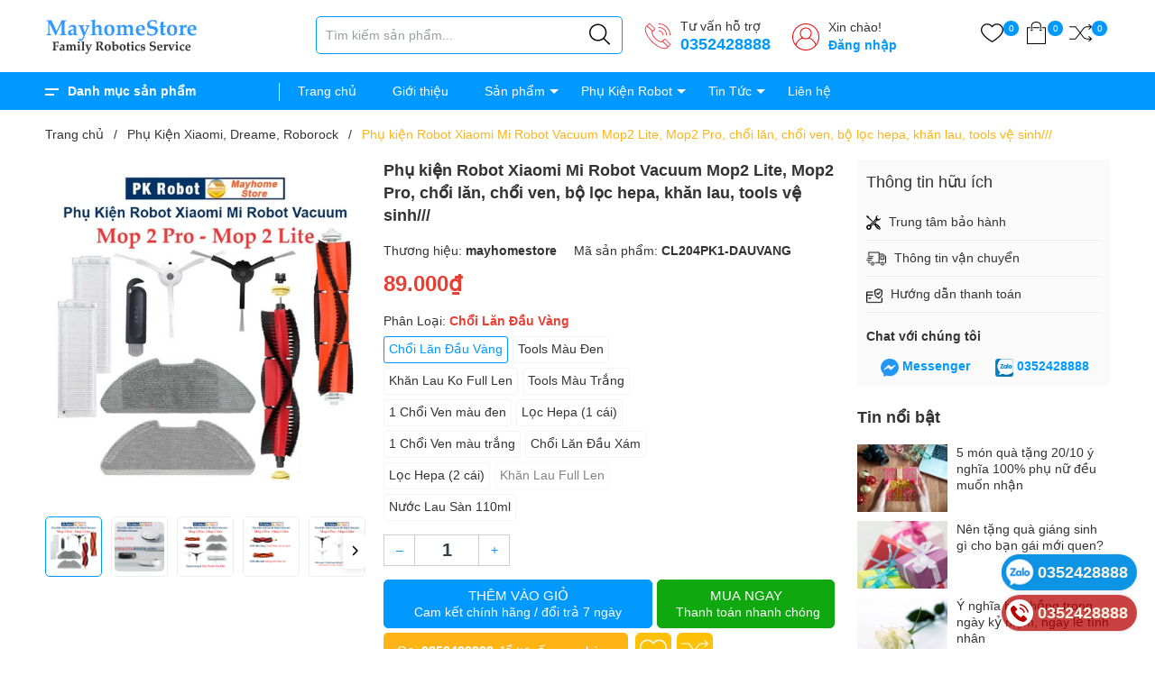

--- FILE ---
content_type: text/html; charset=utf-8
request_url: https://mayhomestore.vn/phu-kien-robot-xiaomi-mi-robot-vacuum-mop2-lite-mop2-pro-choi-lan-choi-ven-bo-loc-hepa-khan-lau-tools-ve-sinh
body_size: 61208
content:
<!DOCTYPE html>
<html lang="vi">
	<head>
		<meta charset="UTF-8" />
		<meta name="theme-color" content="#f02b2b" /> 
		<meta http-equiv="Content-Security-Policy" content="block-all-mixed-content">
		<meta http-equiv="Content-Security-Policy" content="upgrade-insecure-requests">
		<link rel="canonical" href="https://mayhomestore.vn/phu-kien-robot-xiaomi-mi-robot-vacuum-mop2-lite-mop2-pro-choi-lan-choi-ven-bo-loc-hepa-khan-lau-tools-ve-sinh"/>
		<link rel="alternate" href="https://mayhomestore.vn" hreflang="vi" />
		<meta name='revisit-after' content='2 days' />
		<link rel="dns-prefetch" href="https://mayhomestore.vn">
		<link rel="dns-prefetch" href="//bizweb.dktcdn.net/">
		<link rel="dns-prefetch" href="//www.google-analytics.com/">
		<link rel="dns-prefetch" href="//www.googletagmanager.com/">

		
		<meta name="robots" content="noodp,index,follow" />
		<meta name="viewport" content="width=device-width, minimum-scale=1.0, maximum-scale=1.0, user-scalable=no">	
<meta name="description" content="">
		<title>Phụ kiện Robot Xiaomi Mi Robot Vacuum Mop2 Lite, Mop2 Pro, chổi lăn, chổi ven, bộ lọc hepa, khăn lau, tools vệ sinh///		</title>
		<meta name="keywords" content="Phụ kiện Robot Xiaomi Mi Robot Vacuum Mop2 Lite, Mop2 Pro, chổi lăn, chổi ven, bộ lọc hepa, khăn lau, tools vệ sinh///, Phụ Kiện Xiaomi, Dreame, Roborock, mayhomestore, mayhomestore.vn"/>		
		<meta property="og:type" content="product">
<meta property="og:title" content="Phụ kiện Robot Xiaomi Mi Robot Vacuum Mop2 Lite, Mop2 Pro, chổi lăn, chổi ven, bộ lọc hepa, khăn lau, tools vệ sinh///">
<meta property="og:image" content="https://bizweb.dktcdn.net/thumb/medium/100/512/074/products/vn-11134207-7qukw-lhina2x22sap4b-1699081981405.jpg?v=1710317638703">
<meta property="og:image:secure_url" content="https://bizweb.dktcdn.net/thumb/medium/100/512/074/products/vn-11134207-7qukw-lhina2x22sap4b-1699081981405.jpg?v=1710317638703">
<meta property="og:image" content="https://bizweb.dktcdn.net/thumb/medium/100/512/074/products/vn-11134207-7qukw-lhina2xc2dmt09-1699081981405.jpg?v=1710317641280">
<meta property="og:image:secure_url" content="https://bizweb.dktcdn.net/thumb/medium/100/512/074/products/vn-11134207-7qukw-lhina2xc2dmt09-1699081981405.jpg?v=1710317641280">
<meta property="og:image" content="https://bizweb.dktcdn.net/thumb/medium/100/512/074/products/vn-11134207-7qukw-lhina2xc2doh3e-1699081981406.jpg?v=1710317641980">
<meta property="og:image:secure_url" content="https://bizweb.dktcdn.net/thumb/medium/100/512/074/products/vn-11134207-7qukw-lhina2xc2doh3e-1699081981406.jpg?v=1710317641980">
<meta property="og:availability" content="instock" />
<meta property="og:price:amount" content="20000">
<meta property="og:price:currency" content="VND">
<meta property="og:description" content="">
<meta property="og:url" content="https://mayhomestore.vn/phu-kien-robot-xiaomi-mi-robot-vacuum-mop2-lite-mop2-pro-choi-lan-choi-ven-bo-loc-hepa-khan-lau-tools-ve-sinh">
<meta property="og:site_name" content="mayhomestore">		<link rel="preload" as='style'  type="text/css" href="//bizweb.dktcdn.net/100/512/074/themes/943712/assets/plugincss.css?1711958089788">
		<link href="//bizweb.dktcdn.net/100/512/074/themes/943712/assets/plugincss.css?1711958089788" rel="stylesheet" type="text/css" media="all" />
<link rel="preload" as='style' href="//bizweb.dktcdn.net/100/512/074/themes/943712/assets/main.scss.css?1711958089788">
<link rel="preload" as='style' href="//bizweb.dktcdn.net/100/512/074/themes/943712/assets/header.scss.css?1711958089788">

<link href="//bizweb.dktcdn.net/100/512/074/themes/943712/assets/main.scss.css?1711958089788" rel="stylesheet" type="text/css" media="all" />
<link href="//bizweb.dktcdn.net/100/512/074/themes/943712/assets/header.scss.css?1711958089788" rel="stylesheet" type="text/css" media="all" />




<link rel="preload" as='style' type="text/css" href="//bizweb.dktcdn.net/100/512/074/themes/943712/assets/product_style.scss.css?1711958089788">
<link href="//bizweb.dktcdn.net/100/512/074/themes/943712/assets/product_style.scss.css?1711958089788" rel="stylesheet" type="text/css" media="all" />





<link rel="preload" as='style' type="text/css" href="//bizweb.dktcdn.net/100/512/074/themes/943712/assets/product_style.scss.css?1711958089788">
<link href="//bizweb.dktcdn.net/100/512/074/themes/943712/assets/product_style.scss.css?1711958089788" rel="stylesheet" type="text/css" media="all" />







		
		<script>
	var Bizweb = Bizweb || {};
	Bizweb.store = 'mayhomestore.mysapo.net';
	Bizweb.id = 512074;
	Bizweb.theme = {"id":943712,"name":"Pocomart","role":"main"};
	Bizweb.template = 'product';
	if(!Bizweb.fbEventId)  Bizweb.fbEventId = 'xxxxxxxx-xxxx-4xxx-yxxx-xxxxxxxxxxxx'.replace(/[xy]/g, function (c) {
	var r = Math.random() * 16 | 0, v = c == 'x' ? r : (r & 0x3 | 0x8);
				return v.toString(16);
			});		
</script>
<script>
	(function () {
		function asyncLoad() {
			var urls = [];
			for (var i = 0; i < urls.length; i++) {
				var s = document.createElement('script');
				s.type = 'text/javascript';
				s.async = true;
				s.src = urls[i];
				var x = document.getElementsByTagName('script')[0];
				x.parentNode.insertBefore(s, x);
			}
		};
		window.attachEvent ? window.attachEvent('onload', asyncLoad) : window.addEventListener('load', asyncLoad, false);
	})();
</script>


<script>
	window.BizwebAnalytics = window.BizwebAnalytics || {};
	window.BizwebAnalytics.meta = window.BizwebAnalytics.meta || {};
	window.BizwebAnalytics.meta.currency = 'VND';
	window.BizwebAnalytics.tracking_url = '/s';

	var meta = {};
	
	meta.product = {"id": 34892754, "vendor": "", "name": "Phụ kiện Robot Xiaomi Mi Robot Vacuum Mop2 Lite, Mop2 Pro, chổi lăn, chổi ven, bộ lọc hepa, khăn lau, tools vệ sinh///",
	"type": "Phụ Kiện Robot", "price": 20000 };
	
	
	for (var attr in meta) {
	window.BizwebAnalytics.meta[attr] = meta[attr];
	}
</script>

	
		<script src="/dist/js/stats.min.js?v=96f2ff2"></script>
	












		
<script type="application/ld+json">
        {
        "@context": "http://schema.org",
        "@type": "BreadcrumbList",
        "itemListElement": 
        [
            {
                "@type": "ListItem",
                "position": 1,
                "item": 
                {
                  "@id": "https://mayhomestore.vn",
                  "name": "Trang chủ"
                }
            },
      
            {
                "@type": "ListItem",
                "position": 2,
                "item": 
                {
                  "@id": "https://mayhomestore.vn/phu-kien-robot-xiaomi-mi-robot-vacuum-mop2-lite-mop2-pro-choi-lan-choi-ven-bo-loc-hepa-khan-lau-tools-ve-sinh",
                  "name": "Phụ kiện Robot Xiaomi Mi Robot Vacuum Mop2 Lite, Mop2 Pro, chổi lăn, chổi ven, bộ lọc hepa, khăn lau, tools vệ sinh///"
                }
            }
      
        
      
      
      
      
    
        ]
        }
</script>



		
		<script>var ProductReviewsAppUtil=ProductReviewsAppUtil || {};ProductReviewsAppUtil.store={name: 'mayhomestore'};</script>
		
	</head>
	<body>  
		<script src="//bizweb.dktcdn.net/100/512/074/themes/943712/assets/jquery.js?1711958089788" type="text/javascript"></script>
		<script rel="preload" src="//bizweb.dktcdn.net/100/512/074/themes/943712/assets/ajaxsubmit.js?1711958089788" type="text/javascript"></script>
		<script rel="preload" src="//bizweb.dktcdn.net/100/512/074/themes/943712/assets/notify.js?1711958089788" type="text/javascript"></script>
		<script src="//bizweb.dktcdn.net/100/512/074/themes/943712/assets/swiper.js?1711958089788" type="text/javascript"></script>
		<script>
			$(document).ready(function ($) {
				awe_lazyloadImage();
			});
			function awe_lazyloadImage() {
				var ll = new LazyLoad({
					elements_selector: ".lazyload",
					load_delay: 500,
					threshold: 5
				});
			} window.awe_lazyloadImage=awe_lazyloadImage;
		</script>
		<div class="opacity_menu"></div>
		<div class="header">
	<div class="container">
		<div class="row">
			<div class="col-lg-2 col-xl-3 col-md-3 col-6 col-logo">
				
				<a href="/" class="logo">	
					<img width="170" height="43" src="//bizweb.dktcdn.net/100/512/074/themes/943712/assets/logo.png?1711958089788" alt="mayhomestore">
				</a>
				
			</div>
			<div class="d-lg-none d-block col-2 order-3 menumobilebutton">
				<div class="category-action">
					<svg xmlns="http://www.w3.org/2000/svg" xmlns:xlink="http://www.w3.org/1999/xlink" version="1.1" id="iconcate-action" x="0px" y="0px" viewBox="0 0 384.97 384.97" style="enable-background:new 0 0 384.97 384.97;" xml:space="preserve"> <g> <g id="Menu_1_"> <path d="M12.03,120.303h360.909c6.641,0,12.03-5.39,12.03-12.03c0-6.641-5.39-12.03-12.03-12.03H12.03    c-6.641,0-12.03,5.39-12.03,12.03C0,114.913,5.39,120.303,12.03,120.303z"/> <path d="M372.939,180.455H12.03c-6.641,0-12.03,5.39-12.03,12.03s5.39,12.03,12.03,12.03h360.909c6.641,0,12.03-5.39,12.03-12.03    S379.58,180.455,372.939,180.455z"/> <path d="M372.939,264.667H132.333c-6.641,0-12.03,5.39-12.03,12.03c0,6.641,5.39,12.03,12.03,12.03h240.606    c6.641,0,12.03-5.39,12.03-12.03C384.97,270.056,379.58,264.667,372.939,264.667z"/> </g> </g> </svg>
				</div>
			</div>
			<div class="col-lg-8 col-xl-7 col-md-5 col-10 col-search order-3 order-md-2">
				<div class="theme-search-smart">
					<div class="header_search theme-searchs">
						<form action="/search" class="input-group search-bar theme-header-search-form ultimate-search" role="search">
							<input type="text" aria-label="Tìm sản phẩm" name="query" value="" autocomplete="off" placeholder="Tìm kiếm sản phẩm..." class="search-auto input-group-field auto-search" required="">
							<input type="hidden" name="type" value="product">
							<span class="input-group-btn">
								<button type="submit" class="btn icon-fallback-text" aria-label="Justify">
									<svg enable-background="new 0 0 612.01 612.01" version="1.1" viewBox="0 0 612.01 612.01" xml:space="preserve" xmlns="http://www.w3.org/2000/svg">
										<path d="m606.21 578.71-158.01-155.49c41.378-44.956 66.802-104.41 66.802-169.84-0.02-139.95-115.3-253.39-257.51-253.39s-257.49 113.44-257.49 253.39 115.28 253.39 257.49 253.39c61.445 0 117.8-21.253 162.07-56.586l158.62 156.1c7.729 7.614 20.277 7.614 28.006 0 7.747-7.613 7.747-19.971 0.018-27.585zm-348.72-110.91c-120.33 0-217.87-95.993-217.87-214.41s97.543-214.41 217.87-214.41c120.33 0 217.87 95.993 217.87 214.41s-97.542 214.41-217.87 214.41z"/>
									</svg>
								</button>
							</span>
						</form>
					</div>
				</div>
				<div class="contact-phone">
					<p>
						Tư vấn hỗ trợ
					</p>
					<a href="tel:0352428888">0352428888</a> 
				</div>
				
				
				<div class="contact-phone account-header not" >
					
					<p>Xin chào!</p>
					<a href="/account/login">Đăng nhập</a> 
					
				</div>
			</div>
			<div class="col-lg-2 col-md-3 col-6 col-account order-2 order-md-3">
				<ul class="group-account">
					
					<li>
						<div class="icon">
							<a href="/yeu-thich" class="wishlist_header" title="Sản phẩm yêu thích">
								<svg enable-background="new 0 0 412.735 412.735" version="1.1" viewBox="0 0 412.74 412.74" xml:space="preserve" xmlns="http://www.w3.org/2000/svg"> <path d="m295.71 35.522c-34.43-0.184-67.161 14.937-89.339 41.273-22.039-26.516-54.861-41.68-89.339-41.273-64.633 0-117.03 52.395-117.03 117.03 0 110.76 193.31 218.91 201.14 223.09 3.162 2.113 7.286 2.113 10.449 0 7.837-4.18 201.14-110.76 201.14-223.09 0-64.633-52.396-117.03-117.03-117.03zm-89.339 319.22c-30.302-17.763-185.47-112.33-185.47-202.19 0-53.091 43.039-96.131 96.131-96.131 32.512-0.427 62.938 15.972 80.457 43.363 3.557 4.905 10.418 5.998 15.323 2.44 0.937-0.68 1.761-1.503 2.44-2.44 29.055-44.435 88.631-56.903 133.07-27.848 27.202 17.787 43.575 48.114 43.521 80.615 1e-3 90.907-155.17 184.95-185.47 202.19z"></path> </svg>
								<span class="headerWishlistCount">0</span>
							</a>
						</div>
					</li>
					
					<li class="cart-drop">
						<div class="icon">
							<a class="img_hover_cart" href="/cart" title="Giỏ hàng">
								<svg enable-background="new 0 0 407.453 407.453" version="1.1" viewBox="0 0 407.45 407.45" xml:space="preserve" xmlns="http://www.w3.org/2000/svg"> <g fill="#010002"> <path d="m255.1 116.52c4.487 0 8.129-3.633 8.129-8.129 0-4.495-3.642-8.129-8.129-8.129h-111.61c-4.487 0-8.129 3.633-8.129 8.129 0 4.495 3.642 8.129 8.129 8.129h111.61z"></path> <path d="m367.06 100.26h-55.372c-4.487 0-8.129 3.633-8.129 8.129 0 4.495 3.642 8.129 8.129 8.129h47.243v274.68h-310.41v-274.68h44.536c4.487 0 8.129-3.633 8.129-8.129 0-4.495-3.642-8.129-8.129-8.129h-52.664c-4.487 0-8.129 3.633-8.129 8.129v290.94c0 4.495 3.642 8.129 8.129 8.129h326.67c4.487 0 8.129-3.633 8.129-8.129v-290.94c0-4.495-3.634-8.128-8.129-8.128z"></path> <path d="m282.59 134.8c4.487 0 8.129-3.633 8.129-8.129v-59.273c-1e-3 -37.156-40.115-67.394-89.618-67.394-49.308 0-89.414 30.238-89.414 67.394v59.274c0 4.495 3.642 8.129 8.129 8.129s8.129-3.633 8.129-8.129v-59.274c0-28.198 32.823-51.137 73.36-51.137 40.334 0 73.157 22.939 73.157 51.137v59.274c-1e-3 4.495 3.633 8.128 8.128 8.128z"></path> <path d="m98.892 147.57c0 11.526 9.389 20.907 20.923 20.907s20.923-9.38 20.923-20.907c0-4.495-3.642-8.129-8.129-8.129s-8.129 3.633-8.129 8.129c0 2.561-2.089 4.65-4.666 4.65-2.569 0-4.666-2.089-4.666-4.65 0-4.495-3.642-8.129-8.129-8.129s-8.127 3.634-8.127 8.129z"></path> <path d="m282.59 168.47c11.534 0 20.923-9.38 20.923-20.907 0-4.495-3.642-8.129-8.129-8.129s-8.129 3.633-8.129 8.129c0 2.561-2.089 4.65-4.666 4.65s-4.666-2.089-4.666-4.65c0-4.495-3.642-8.129-8.129-8.129s-8.129 3.633-8.129 8.129c2e-3 11.526 9.39 20.907 20.925 20.907z"></path> </g> </svg>
								<span class="count_item count_item_pr"></span>
							</a>
						</div>
						<div class="top-cart-content">					
							<div class="CartHeaderContainer">
							</div>
						</div>
					</li>
					
					<li>
						<div class="icon">
							<a href="/so-sanh-san-pham" class="wishlist_header" title="So sánh sản phẩm">
								<svg width="419pt" height="419pt" viewBox="0 -45 419.24 419" xmlns="http://www.w3.org/2000/svg">
									<path d="m359.08 102.91c1.4609 1.5391 3.4766 2.4375 5.6016 2.4844 2.125 0.050781 4.1797-0.75 5.7109-2.2227l46.414-44.898c1.5625-1.5117 2.4414-3.5938 2.4336-5.7656-0.003906-2.1758-0.89453-4.2539-2.4688-5.7539l-46.41-44.41c-3.1953-3.0547-8.2578-2.9414-11.312 0.25-1.4648 1.4922-2.2656 3.5156-2.2188 5.6055 0.046875 2.0898 0.9375 4.0742 2.4688 5.5l32.008 30.426h-64.273c-27.59 0.14453-53.539 13.133-70.191 35.137l-54.852 71.617-79.242-103.46c-1.4961-2.0156-3.8359-3.2305-6.3477-3.2891h-108.4c-4.418 0-8 3.582-8 8 0 4.418 3.582 8 8 8h104.45l79.449 104-79.449 104h-104.45c-4.418 0-8 3.582-8 8 0 4.418 3.582 8 8 8h108.4c2.5195-0.078125 4.8594-1.3086 6.3477-3.3359l79.242-103.41 54.812 71.617c16.66 22.012 42.625 35.004 70.23 35.133h64.273l-32.008 30.426c-2.3555 2.2344-3.1016 5.6875-1.8789 8.6992 1.2227 3.0078 4.1602 4.9648 7.4102 4.9258 2.0625-0.007813 4.043-0.8125 5.5312-2.2461l46.41-44.426c1.5742-1.5039 2.4648-3.5859 2.4688-5.7617 0.007813-2.1758-0.87109-4.2617-2.4336-5.7773l-46.414-44.91c-3.1758-3.0742-8.2422-2.9883-11.312 0.18359-3.0703 3.2539-2.9883 8.3633 0.1875 11.516l32.207 31.371h-64.441c-22.617-0.14062-43.875-10.816-57.5-28.875l-57.461-75.023 57.5-75.227c13.613-18.043 34.855-28.719 57.461-28.875h64.441l-32.207 31.371c-3.1758 3.1094-3.2578 8.1992-0.1875 11.414z"/>
								</svg>
								<span class="headerCompareCount">0</span>
							</a>
						</div>
					</li>
					

				</ul>
			</div>
		</div>
	</div>
</div>

<div class="header_nav_main header-menu d-none d-lg-block clearfix">
	<div class="container">
		<div class="heade_menunavs">
			<div class="wrap_main d-flex">
	<div class="menu_mega ">
		<div class="title_menu">
			<span class="title_">Danh mục sản phẩm</span>
		</div>
		<div class="list_menu_header col-lg-3 col-md-3">
			<ul class="ul_menu site-nav-vetical">
				
				
				
				

			</ul>
		</div>
	</div>
	<div class="bg-header-nav">
		<nav class="header-nav">
			<ul class="item_big">
				
				
				<li class="nav-item ">				
					<a class="a-img" href="/" title="Trang chủ">
						Trang chủ
					</a>
				</li>
				
				
				
				<li class="nav-item ">				
					<a class="a-img" href="/gioi-thieu" title="Giới thiệu">
						Giới thiệu
					</a>
				</li>
				
				
				
				<li class="nav-item ">
					<a class="a-img caret-down" href="/collections/all" title="Sản phẩm">
						Sản phẩm
					</a>
					<i class="fa fa-caret-down"></i>
					<ul class="item_small">
						
						<li>
							<a class="" href="/tat-ca-san-pham" title="Tất cả sản phẩm">
								Tất cả sản phẩm 
							</a>
							
							
						</li>
						
						<li>
							<a class="" href="/may-hut-bui" title="Robot Lau Kính">
								Robot Lau Kính 
							</a>
							
							
						</li>
						
						<li>
							<a class="" href="/robot-lau-nha" title="Robot Lau Nhà">
								Robot Lau Nhà 
							</a>
							
							
						</li>
						
						<li>
							<a class="" href="/thung-rac-thong-minh" title="Thùng Rác Thông Minh">
								Thùng Rác Thông Minh 
							</a>
							
							
						</li>
						
						<li>
							<a class="" href="/may-co-rua" title="Máy Cọ Rửa">
								Máy Cọ Rửa 
							</a>
							
							
						</li>
						
						<li>
							<a class="" href="/san-pham-tien-ich" title="Sản Phẩm Tiện Ích">
								Sản Phẩm Tiện Ích 
							</a>
							
							
						</li>
						
					</ul>
				</li>
				
				
				
				<li class="nav-item ">
					<a class="a-img caret-down" href="/phu-kien-robot-ecovacs-deebot" title="Phụ Kiện Robot">
						Phụ Kiện Robot
					</a>
					<i class="fa fa-caret-down"></i>
					<ul class="item_small">
						
						<li>
							<a class="" href="/phu-kien-robot-ecovacs-deebot" title="Phụ Kiện Robot Ecovacs Deebot">
								Phụ Kiện Robot Ecovacs Deebot 
							</a>
							
							
						</li>
						
						<li>
							<a class="" href="/phu-kien-xiaomi-dreame-roborock" title="Phụ Kiện Xiaomi, Dreame, Roborock">
								Phụ Kiện Xiaomi, Dreame, Roborock 
							</a>
							
							
						</li>
						
						<li>
							<a class="" href="/phu-kien-irobot-roomba-braava" title="Phụ Kiện iRobot Roomba & Braava">
								Phụ Kiện iRobot Roomba & Braava 
							</a>
							
							
						</li>
						
						<li>
							<a class="" href="/nuoc-lau-san-cho-robot" title="Nước Lau Sàn Cho Robot">
								Nước Lau Sàn Cho Robot 
							</a>
							
							
						</li>
						
						<li>
							<a class="" href="/phu-kien-robot-cac-hang-khac" title="Phụ Kiện Robot Các Hãng Khác">
								Phụ Kiện Robot Các Hãng Khác 
							</a>
							
							
						</li>
						
					</ul>
				</li>
				
				
				
				<li class="nav-item ">
					<a class="a-img caret-down" href="/tin-tuc" title="Tin Tức">
						Tin Tức
					</a>
					<i class="fa fa-caret-down"></i>
					<ul class="item_small">
						
						<li>
							<a class="" href="/tuyen-dung" title="tuyển dụng">
								tuyển dụng 
							</a>
							
							
						</li>
						
					</ul>
				</li>
				
				
				
				<li class="nav-item ">				
					<a class="a-img" href="/lien-he" title="Liên hệ">
						Liên hệ
					</a>
				</li>
				
				
			</ul>
		</nav>
	</div>
</div>
<div class="contactbar">
	<div class="incontact">
		<div class="contact-phone">
			<p>
				Tư vấn hỗ trợ
			</p>
			<a href="tel:0352428888">0352428888</a> 
		</div>
		
		
		<div class="contact-phone account-header not" >
			
			<p>Xin chào!</p>
			<a href="/account/login">Đăng nhập</a> 
			
		</div>
	</div>
</div>
		</div>
	</div>
</div>
		<div class="main-index">
			


<section class="bread-crumb">
	<div class="container">
		<div class="row">
			<div class="col-12 a-left">
				<ul class="breadcrumb" >					
					<li class="home">
						<a  href="/" ><span >Trang chủ</span></a>						
						<span class="mr_lr">&nbsp;/&nbsp;</span>
					</li>
					
					
					<li>
						<a class="changeurl"  href="/phu-kien-xiaomi-dreame-roborock"><span >Phụ Kiện Xiaomi, Dreame, Roborock</span></a>						
						<span class="mr_lr">&nbsp;/&nbsp;</span>
					</li>
					
					<li><strong><span>Phụ kiện Robot Xiaomi Mi Robot Vacuum Mop2 Lite, Mop2 Pro, chổi lăn, chổi ven, bộ lọc hepa, khăn lau, tools vệ sinh///</span></strong><li>
					
				</ul>
			</div>
		</div>
	</div>
</section> 
<section class="product details-main" itemscope itemtype="https://schema.org/Product">	
	<meta itemprop="category" content="Phụ Kiện Xiaomi, Dreame, Roborock">
<meta itemprop="url" content="//mayhomestore.vn/phu-kien-robot-xiaomi-mi-robot-vacuum-mop2-lite-mop2-pro-choi-lan-choi-ven-bo-loc-hepa-khan-lau-tools-ve-sinh">
<meta itemprop="name" content="Phụ kiện Robot Xiaomi Mi Robot Vacuum Mop2 Lite, Mop2 Pro, chổi lăn, chổi ven, bộ lọc hepa, khăn lau, tools vệ sinh///">
<meta itemprop="image" content="http://bizweb.dktcdn.net/thumb/grande/100/512/074/products/vn-11134207-7qukw-lhina2x22sap4b-1699081981405.jpg?v=1710317638703">
<meta itemprop="description" content="">
<meta itemprop="model" content="">
<meta itemprop="sku" content="CL204PK1-DAUVANG">
<meta itemprop="gtin" content="CL204PK1-DAUVANG">
<div class="d-none hidden" itemprop="offers" itemscope itemtype="http://schema.org/Offer">
	<div class="inventory_quantity hidden" itemscope itemtype="http://schema.org/ItemAvailability">
		<span class="a-stock" itemprop="supersededBy">
			Còn hàng
		</span>
	</div>
	<link itemprop="availability" href="http://schema.org/InStock">
	<meta itemprop="priceCurrency" content="VND">
	<meta itemprop="price" content="89000">
	<meta itemprop="url" content="https://mayhomestore.vn/phu-kien-robot-xiaomi-mi-robot-vacuum-mop2-lite-mop2-pro-choi-lan-choi-ven-bo-loc-hepa-khan-lau-tools-ve-sinh">
	<span itemprop="UnitPriceSpecification" itemscope itemtype="https://schema.org/Downpayment">
		<meta itemprop="priceType" content="89000">
	</span>
	<meta itemprop="priceValidUntil" content="2099-01-01">
</div>
<div class="d-none hidden" id="https://mayhomestore.vn" itemprop="seller" itemtype="http://schema.org/Organization" itemscope>
	<meta itemprop="name" content="mayhomestore" />
	<meta itemprop="url" content="https://mayhomestore.vn" />
	<meta itemprop="logo" content="http://bizweb.dktcdn.net/100/512/074/themes/943712/assets/logo.png?1711958089788" />
</div>


	<div class="container">
		<div class="row ">
			<div class="col-lg-9 col-12">
				<div class="row">
					<div class="product-detail-left product-images col-12 col-md-12 col-lg-5">
						<div class="product-image-detail">
							

							<div class="swiper-container gallery-top margin-bottom-10">
								<div class="swiper-wrapper" id="lightgallery">
									
									<a class="swiper-slide" data-hash="0" href="//bizweb.dktcdn.net/thumb/1024x1024/100/512/074/products/vn-11134207-7qukw-lhina2x22sap4b-1699081981405.jpg?v=1710317638703"  title="Bấm vào để xem thư viện ảnh Phụ kiện Robot Xiaomi Mi Robot Vacuum Mop2 Lite, Mop2 Pro, chổi lăn, chổi ven, bộ lọc hepa, khăn lau, tools vệ sinh///">
										<img src="[data-uri]" data-src="//bizweb.dktcdn.net/thumb/large/100/512/074/products/vn-11134207-7qukw-lhina2x22sap4b-1699081981405.jpg?v=1710317638703" alt="Phụ kiện Robot Xiaomi Mi Robot Vacuum Mop2 Lite, Mop2 Pro, chổi lăn, chổi ven, bộ lọc hepa, khăn lau, tools vệ sinh///" data-image="//bizweb.dktcdn.net/thumb/medium/100/512/074/products/vn-11134207-7qukw-lhina2x22sap4b-1699081981405.jpg?v=1710317638703" class="img-responsive mx-auto d-block swiper-lazy" />
										<div class="swiper-lazy-preloader swiper-lazy-preloader-black"></div>
									</a>
									
									<a class="swiper-slide" data-hash="1" href="//bizweb.dktcdn.net/thumb/1024x1024/100/512/074/products/vn-11134207-7qukw-lhina2xc2dmt09-1699081981405.jpg?v=1710317641280"  title="Bấm vào để xem thư viện ảnh Phụ kiện Robot Xiaomi Mi Robot Vacuum Mop2 Lite, Mop2 Pro, chổi lăn, chổi ven, bộ lọc hepa, khăn lau, tools vệ sinh///">
										<img src="[data-uri]" data-src="//bizweb.dktcdn.net/thumb/large/100/512/074/products/vn-11134207-7qukw-lhina2xc2dmt09-1699081981405.jpg?v=1710317641280" alt="Phụ kiện Robot Xiaomi Mi Robot Vacuum Mop2 Lite, Mop2 Pro, chổi lăn, chổi ven, bộ lọc hepa, khăn lau, tools vệ sinh///" data-image="//bizweb.dktcdn.net/thumb/medium/100/512/074/products/vn-11134207-7qukw-lhina2xc2dmt09-1699081981405.jpg?v=1710317641280" class="img-responsive mx-auto d-block swiper-lazy" />
										<div class="swiper-lazy-preloader swiper-lazy-preloader-black"></div>
									</a>
									
									<a class="swiper-slide" data-hash="2" href="//bizweb.dktcdn.net/thumb/1024x1024/100/512/074/products/vn-11134207-7qukw-lhina2xc2doh3e-1699081981406.jpg?v=1710317641980"  title="Bấm vào để xem thư viện ảnh Phụ kiện Robot Xiaomi Mi Robot Vacuum Mop2 Lite, Mop2 Pro, chổi lăn, chổi ven, bộ lọc hepa, khăn lau, tools vệ sinh///">
										<img src="[data-uri]" data-src="//bizweb.dktcdn.net/thumb/large/100/512/074/products/vn-11134207-7qukw-lhina2xc2doh3e-1699081981406.jpg?v=1710317641980" alt="Phụ kiện Robot Xiaomi Mi Robot Vacuum Mop2 Lite, Mop2 Pro, chổi lăn, chổi ven, bộ lọc hepa, khăn lau, tools vệ sinh///" data-image="//bizweb.dktcdn.net/thumb/medium/100/512/074/products/vn-11134207-7qukw-lhina2xc2doh3e-1699081981406.jpg?v=1710317641980" class="img-responsive mx-auto d-block swiper-lazy" />
										<div class="swiper-lazy-preloader swiper-lazy-preloader-black"></div>
									</a>
									
									<a class="swiper-slide" data-hash="3" href="//bizweb.dktcdn.net/thumb/1024x1024/100/512/074/products/vn-11134207-7qukw-lhina2x2i8hx94-1699081981406.jpg?v=1710317642577"  title="Bấm vào để xem thư viện ảnh Phụ kiện Robot Xiaomi Mi Robot Vacuum Mop2 Lite, Mop2 Pro, chổi lăn, chổi ven, bộ lọc hepa, khăn lau, tools vệ sinh///">
										<img src="[data-uri]" data-src="//bizweb.dktcdn.net/thumb/large/100/512/074/products/vn-11134207-7qukw-lhina2x2i8hx94-1699081981406.jpg?v=1710317642577" alt="Phụ kiện Robot Xiaomi Mi Robot Vacuum Mop2 Lite, Mop2 Pro, chổi lăn, chổi ven, bộ lọc hepa, khăn lau, tools vệ sinh///" data-image="//bizweb.dktcdn.net/thumb/medium/100/512/074/products/vn-11134207-7qukw-lhina2x2i8hx94-1699081981406.jpg?v=1710317642577" class="img-responsive mx-auto d-block swiper-lazy" />
										<div class="swiper-lazy-preloader swiper-lazy-preloader-black"></div>
									</a>
									
									<a class="swiper-slide" data-hash="4" href="//bizweb.dktcdn.net/thumb/1024x1024/100/512/074/products/vn-11134207-7qukw-lhina2xchtxd5e-1699081981406.jpg?v=1710317644203"  title="Bấm vào để xem thư viện ảnh Phụ kiện Robot Xiaomi Mi Robot Vacuum Mop2 Lite, Mop2 Pro, chổi lăn, chổi ven, bộ lọc hepa, khăn lau, tools vệ sinh///">
										<img src="[data-uri]" data-src="//bizweb.dktcdn.net/thumb/large/100/512/074/products/vn-11134207-7qukw-lhina2xchtxd5e-1699081981406.jpg?v=1710317644203" alt="Phụ kiện Robot Xiaomi Mi Robot Vacuum Mop2 Lite, Mop2 Pro, chổi lăn, chổi ven, bộ lọc hepa, khăn lau, tools vệ sinh///" data-image="//bizweb.dktcdn.net/thumb/medium/100/512/074/products/vn-11134207-7qukw-lhina2xchtxd5e-1699081981406.jpg?v=1710317644203" class="img-responsive mx-auto d-block swiper-lazy" />
										<div class="swiper-lazy-preloader swiper-lazy-preloader-black"></div>
									</a>
									
									<a class="swiper-slide" data-hash="5" href="//bizweb.dktcdn.net/thumb/1024x1024/100/512/074/products/vn-11134207-7qukw-lhina2xchtvpe3-1699081981406.jpg?v=1710317645850"  title="Bấm vào để xem thư viện ảnh Phụ kiện Robot Xiaomi Mi Robot Vacuum Mop2 Lite, Mop2 Pro, chổi lăn, chổi ven, bộ lọc hepa, khăn lau, tools vệ sinh///">
										<img src="[data-uri]" data-src="//bizweb.dktcdn.net/thumb/large/100/512/074/products/vn-11134207-7qukw-lhina2xchtvpe3-1699081981406.jpg?v=1710317645850" alt="Phụ kiện Robot Xiaomi Mi Robot Vacuum Mop2 Lite, Mop2 Pro, chổi lăn, chổi ven, bộ lọc hepa, khăn lau, tools vệ sinh///" data-image="//bizweb.dktcdn.net/thumb/medium/100/512/074/products/vn-11134207-7qukw-lhina2xchtvpe3-1699081981406.jpg?v=1710317645850" class="img-responsive mx-auto d-block swiper-lazy" />
										<div class="swiper-lazy-preloader swiper-lazy-preloader-black"></div>
									</a>
									
									<a class="swiper-slide" data-hash="6" href="//bizweb.dktcdn.net/thumb/1024x1024/100/512/074/products/vn-11134207-7qukw-lhina2x2i8jlce-1699081981406.jpg?v=1710317649390"  title="Bấm vào để xem thư viện ảnh Phụ kiện Robot Xiaomi Mi Robot Vacuum Mop2 Lite, Mop2 Pro, chổi lăn, chổi ven, bộ lọc hepa, khăn lau, tools vệ sinh///">
										<img src="[data-uri]" data-src="//bizweb.dktcdn.net/thumb/large/100/512/074/products/vn-11134207-7qukw-lhina2x2i8jlce-1699081981406.jpg?v=1710317649390" alt="Phụ kiện Robot Xiaomi Mi Robot Vacuum Mop2 Lite, Mop2 Pro, chổi lăn, chổi ven, bộ lọc hepa, khăn lau, tools vệ sinh///" data-image="//bizweb.dktcdn.net/thumb/medium/100/512/074/products/vn-11134207-7qukw-lhina2x2i8jlce-1699081981406.jpg?v=1710317649390" class="img-responsive mx-auto d-block swiper-lazy" />
										<div class="swiper-lazy-preloader swiper-lazy-preloader-black"></div>
									</a>
									
									<a class="swiper-slide" data-hash="7" href="//bizweb.dktcdn.net/thumb/1024x1024/100/512/074/products/vn-11134207-7qukw-lhina2ws36v9e3-1699081981406.jpg?v=1710317650813"  title="Bấm vào để xem thư viện ảnh Phụ kiện Robot Xiaomi Mi Robot Vacuum Mop2 Lite, Mop2 Pro, chổi lăn, chổi ven, bộ lọc hepa, khăn lau, tools vệ sinh///">
										<img src="[data-uri]" data-src="//bizweb.dktcdn.net/thumb/large/100/512/074/products/vn-11134207-7qukw-lhina2ws36v9e3-1699081981406.jpg?v=1710317650813" alt="Phụ kiện Robot Xiaomi Mi Robot Vacuum Mop2 Lite, Mop2 Pro, chổi lăn, chổi ven, bộ lọc hepa, khăn lau, tools vệ sinh///" data-image="//bizweb.dktcdn.net/thumb/medium/100/512/074/products/vn-11134207-7qukw-lhina2ws36v9e3-1699081981406.jpg?v=1710317650813" class="img-responsive mx-auto d-block swiper-lazy" />
										<div class="swiper-lazy-preloader swiper-lazy-preloader-black"></div>
									</a>
									
									<a class="swiper-slide" data-hash="8" href="//bizweb.dktcdn.net/thumb/1024x1024/100/512/074/products/vn-11134207-7qukw-lhina2x22s91a0-1699081981406.jpg?v=1710317652300"  title="Bấm vào để xem thư viện ảnh Phụ kiện Robot Xiaomi Mi Robot Vacuum Mop2 Lite, Mop2 Pro, chổi lăn, chổi ven, bộ lọc hepa, khăn lau, tools vệ sinh///">
										<img src="[data-uri]" data-src="//bizweb.dktcdn.net/thumb/large/100/512/074/products/vn-11134207-7qukw-lhina2x22s91a0-1699081981406.jpg?v=1710317652300" alt="Phụ kiện Robot Xiaomi Mi Robot Vacuum Mop2 Lite, Mop2 Pro, chổi lăn, chổi ven, bộ lọc hepa, khăn lau, tools vệ sinh///" data-image="//bizweb.dktcdn.net/thumb/medium/100/512/074/products/vn-11134207-7qukw-lhina2x22s91a0-1699081981406.jpg?v=1710317652300" class="img-responsive mx-auto d-block swiper-lazy" />
										<div class="swiper-lazy-preloader swiper-lazy-preloader-black"></div>
									</a>
									
									<a class="swiper-slide" data-hash="9" href="//bizweb.dktcdn.net/thumb/1024x1024/100/512/074/products/vn-11134207-7qukw-lhina2ws4lfpf1-1699081983402.jpg?v=1710317653077"  title="Bấm vào để xem thư viện ảnh Phụ kiện Robot Xiaomi Mi Robot Vacuum Mop2 Lite, Mop2 Pro, chổi lăn, chổi ven, bộ lọc hepa, khăn lau, tools vệ sinh///">
										<img src="[data-uri]" data-src="//bizweb.dktcdn.net/thumb/large/100/512/074/products/vn-11134207-7qukw-lhina2ws4lfpf1-1699081983402.jpg?v=1710317653077" alt="Phụ kiện Robot Xiaomi Mi Robot Vacuum Mop2 Lite, Mop2 Pro, chổi lăn, chổi ven, bộ lọc hepa, khăn lau, tools vệ sinh///" data-image="//bizweb.dktcdn.net/thumb/medium/100/512/074/products/vn-11134207-7qukw-lhina2ws4lfpf1-1699081983402.jpg?v=1710317653077" class="img-responsive mx-auto d-block swiper-lazy" />
										<div class="swiper-lazy-preloader swiper-lazy-preloader-black"></div>
									</a>
									
									<a class="swiper-slide" data-hash="10" href="//bizweb.dktcdn.net/thumb/1024x1024/100/512/074/products/vn-11134207-7qukw-lhina2ws6005bb-1699081983986.jpg?v=1710317655347"  title="Bấm vào để xem thư viện ảnh Phụ kiện Robot Xiaomi Mi Robot Vacuum Mop2 Lite, Mop2 Pro, chổi lăn, chổi ven, bộ lọc hepa, khăn lau, tools vệ sinh///">
										<img src="[data-uri]" data-src="//bizweb.dktcdn.net/thumb/large/100/512/074/products/vn-11134207-7qukw-lhina2ws6005bb-1699081983986.jpg?v=1710317655347" alt="Phụ kiện Robot Xiaomi Mi Robot Vacuum Mop2 Lite, Mop2 Pro, chổi lăn, chổi ven, bộ lọc hepa, khăn lau, tools vệ sinh///" data-image="//bizweb.dktcdn.net/thumb/medium/100/512/074/products/vn-11134207-7qukw-lhina2ws6005bb-1699081983986.jpg?v=1710317655347" class="img-responsive mx-auto d-block swiper-lazy" />
										<div class="swiper-lazy-preloader swiper-lazy-preloader-black"></div>
									</a>
									
									<a class="swiper-slide" data-hash="11" href="//bizweb.dktcdn.net/thumb/1024x1024/100/512/074/products/vn-11134207-7qukw-lhina2ws7ekl33-1699081984496.jpg?v=1710317655907"  title="Bấm vào để xem thư viện ảnh Phụ kiện Robot Xiaomi Mi Robot Vacuum Mop2 Lite, Mop2 Pro, chổi lăn, chổi ven, bộ lọc hepa, khăn lau, tools vệ sinh///">
										<img src="[data-uri]" data-src="//bizweb.dktcdn.net/thumb/large/100/512/074/products/vn-11134207-7qukw-lhina2ws7ekl33-1699081984496.jpg?v=1710317655907" alt="Phụ kiện Robot Xiaomi Mi Robot Vacuum Mop2 Lite, Mop2 Pro, chổi lăn, chổi ven, bộ lọc hepa, khăn lau, tools vệ sinh///" data-image="//bizweb.dktcdn.net/thumb/medium/100/512/074/products/vn-11134207-7qukw-lhina2ws7ekl33-1699081984496.jpg?v=1710317655907" class="img-responsive mx-auto d-block swiper-lazy" />
										<div class="swiper-lazy-preloader swiper-lazy-preloader-black"></div>
									</a>
									
									<a class="swiper-slide" data-hash="12" href="//bizweb.dktcdn.net/thumb/1024x1024/100/512/074/products/vn-11134207-7qukw-lhina2ws8t51a9-1699081991037.jpg?v=1710317656863"  title="Bấm vào để xem thư viện ảnh Phụ kiện Robot Xiaomi Mi Robot Vacuum Mop2 Lite, Mop2 Pro, chổi lăn, chổi ven, bộ lọc hepa, khăn lau, tools vệ sinh///">
										<img src="[data-uri]" data-src="//bizweb.dktcdn.net/thumb/large/100/512/074/products/vn-11134207-7qukw-lhina2ws8t51a9-1699081991037.jpg?v=1710317656863" alt="Phụ kiện Robot Xiaomi Mi Robot Vacuum Mop2 Lite, Mop2 Pro, chổi lăn, chổi ven, bộ lọc hepa, khăn lau, tools vệ sinh///" data-image="//bizweb.dktcdn.net/thumb/medium/100/512/074/products/vn-11134207-7qukw-lhina2ws8t51a9-1699081991037.jpg?v=1710317656863" class="img-responsive mx-auto d-block swiper-lazy" />
										<div class="swiper-lazy-preloader swiper-lazy-preloader-black"></div>
									</a>
									
									<a class="swiper-slide" data-hash="13" href="//bizweb.dktcdn.net/thumb/1024x1024/100/512/074/products/vn-11134207-7qukw-lhina2wsa7ph56-1699081991571.jpg?v=1710317657403"  title="Bấm vào để xem thư viện ảnh Phụ kiện Robot Xiaomi Mi Robot Vacuum Mop2 Lite, Mop2 Pro, chổi lăn, chổi ven, bộ lọc hepa, khăn lau, tools vệ sinh///">
										<img src="[data-uri]" data-src="//bizweb.dktcdn.net/thumb/large/100/512/074/products/vn-11134207-7qukw-lhina2wsa7ph56-1699081991571.jpg?v=1710317657403" alt="Phụ kiện Robot Xiaomi Mi Robot Vacuum Mop2 Lite, Mop2 Pro, chổi lăn, chổi ven, bộ lọc hepa, khăn lau, tools vệ sinh///" data-image="//bizweb.dktcdn.net/thumb/medium/100/512/074/products/vn-11134207-7qukw-lhina2wsa7ph56-1699081991571.jpg?v=1710317657403" class="img-responsive mx-auto d-block swiper-lazy" />
										<div class="swiper-lazy-preloader swiper-lazy-preloader-black"></div>
									</a>
									
									<a class="swiper-slide" data-hash="14" href="//bizweb.dktcdn.net/thumb/1024x1024/100/512/074/products/vn-11134207-7qukw-lhina2wsbm9x8f-1699081992079.jpg?v=1710317657957"  title="Bấm vào để xem thư viện ảnh Phụ kiện Robot Xiaomi Mi Robot Vacuum Mop2 Lite, Mop2 Pro, chổi lăn, chổi ven, bộ lọc hepa, khăn lau, tools vệ sinh///">
										<img src="[data-uri]" data-src="//bizweb.dktcdn.net/thumb/large/100/512/074/products/vn-11134207-7qukw-lhina2wsbm9x8f-1699081992079.jpg?v=1710317657957" alt="Phụ kiện Robot Xiaomi Mi Robot Vacuum Mop2 Lite, Mop2 Pro, chổi lăn, chổi ven, bộ lọc hepa, khăn lau, tools vệ sinh///" data-image="//bizweb.dktcdn.net/thumb/medium/100/512/074/products/vn-11134207-7qukw-lhina2wsbm9x8f-1699081992079.jpg?v=1710317657957" class="img-responsive mx-auto d-block swiper-lazy" />
										<div class="swiper-lazy-preloader swiper-lazy-preloader-black"></div>
									</a>
									
									<a class="swiper-slide" data-hash="15" href="//bizweb.dktcdn.net/thumb/1024x1024/100/512/074/products/vn-11134207-7qukw-lhina2wsd0ud9a-1699081992586.jpg?v=1710317658670"  title="Bấm vào để xem thư viện ảnh Phụ kiện Robot Xiaomi Mi Robot Vacuum Mop2 Lite, Mop2 Pro, chổi lăn, chổi ven, bộ lọc hepa, khăn lau, tools vệ sinh///">
										<img src="[data-uri]" data-src="//bizweb.dktcdn.net/thumb/large/100/512/074/products/vn-11134207-7qukw-lhina2wsd0ud9a-1699081992586.jpg?v=1710317658670" alt="Phụ kiện Robot Xiaomi Mi Robot Vacuum Mop2 Lite, Mop2 Pro, chổi lăn, chổi ven, bộ lọc hepa, khăn lau, tools vệ sinh///" data-image="//bizweb.dktcdn.net/thumb/medium/100/512/074/products/vn-11134207-7qukw-lhina2wsd0ud9a-1699081992586.jpg?v=1710317658670" class="img-responsive mx-auto d-block swiper-lazy" />
										<div class="swiper-lazy-preloader swiper-lazy-preloader-black"></div>
									</a>
									
									<a class="swiper-slide" data-hash="16" href="//bizweb.dktcdn.net/thumb/1024x1024/100/512/074/products/vn-11134207-7qukw-lhina2wsefetb5-1699081993214.jpg?v=1710317659327"  title="Bấm vào để xem thư viện ảnh Phụ kiện Robot Xiaomi Mi Robot Vacuum Mop2 Lite, Mop2 Pro, chổi lăn, chổi ven, bộ lọc hepa, khăn lau, tools vệ sinh///">
										<img src="[data-uri]" data-src="//bizweb.dktcdn.net/thumb/large/100/512/074/products/vn-11134207-7qukw-lhina2wsefetb5-1699081993214.jpg?v=1710317659327" alt="Phụ kiện Robot Xiaomi Mi Robot Vacuum Mop2 Lite, Mop2 Pro, chổi lăn, chổi ven, bộ lọc hepa, khăn lau, tools vệ sinh///" data-image="//bizweb.dktcdn.net/thumb/medium/100/512/074/products/vn-11134207-7qukw-lhina2wsefetb5-1699081993214.jpg?v=1710317659327" class="img-responsive mx-auto d-block swiper-lazy" />
										<div class="swiper-lazy-preloader swiper-lazy-preloader-black"></div>
									</a>
									
									<a class="swiper-slide" data-hash="17" href="//bizweb.dktcdn.net/thumb/1024x1024/100/512/074/products/vn-11134207-7qukw-lhina2wsftz9c4-1699081993829.jpg?v=1710317659843"  title="Bấm vào để xem thư viện ảnh Phụ kiện Robot Xiaomi Mi Robot Vacuum Mop2 Lite, Mop2 Pro, chổi lăn, chổi ven, bộ lọc hepa, khăn lau, tools vệ sinh///">
										<img src="[data-uri]" data-src="//bizweb.dktcdn.net/thumb/large/100/512/074/products/vn-11134207-7qukw-lhina2wsftz9c4-1699081993829.jpg?v=1710317659843" alt="Phụ kiện Robot Xiaomi Mi Robot Vacuum Mop2 Lite, Mop2 Pro, chổi lăn, chổi ven, bộ lọc hepa, khăn lau, tools vệ sinh///" data-image="//bizweb.dktcdn.net/thumb/medium/100/512/074/products/vn-11134207-7qukw-lhina2wsftz9c4-1699081993829.jpg?v=1710317659843" class="img-responsive mx-auto d-block swiper-lazy" />
										<div class="swiper-lazy-preloader swiper-lazy-preloader-black"></div>
									</a>
									
									<a class="swiper-slide" data-hash="18" href="//bizweb.dktcdn.net/thumb/1024x1024/100/512/074/products/vn-11134207-7qukw-lhina2wsh8jp02-1699081994335.jpg?v=1710317660850"  title="Bấm vào để xem thư viện ảnh Phụ kiện Robot Xiaomi Mi Robot Vacuum Mop2 Lite, Mop2 Pro, chổi lăn, chổi ven, bộ lọc hepa, khăn lau, tools vệ sinh///">
										<img src="[data-uri]" data-src="//bizweb.dktcdn.net/thumb/large/100/512/074/products/vn-11134207-7qukw-lhina2wsh8jp02-1699081994335.jpg?v=1710317660850" alt="Phụ kiện Robot Xiaomi Mi Robot Vacuum Mop2 Lite, Mop2 Pro, chổi lăn, chổi ven, bộ lọc hepa, khăn lau, tools vệ sinh///" data-image="//bizweb.dktcdn.net/thumb/medium/100/512/074/products/vn-11134207-7qukw-lhina2wsh8jp02-1699081994335.jpg?v=1710317660850" class="img-responsive mx-auto d-block swiper-lazy" />
										<div class="swiper-lazy-preloader swiper-lazy-preloader-black"></div>
									</a>
									
									<a class="swiper-slide" data-hash="19" href="//bizweb.dktcdn.net/thumb/1024x1024/100/512/074/products/vn-11134207-7qukw-lhina2x246th16-1699081994860.jpg?v=1710317661377"  title="Bấm vào để xem thư viện ảnh Phụ kiện Robot Xiaomi Mi Robot Vacuum Mop2 Lite, Mop2 Pro, chổi lăn, chổi ven, bộ lọc hepa, khăn lau, tools vệ sinh///">
										<img src="[data-uri]" data-src="//bizweb.dktcdn.net/thumb/large/100/512/074/products/vn-11134207-7qukw-lhina2x246th16-1699081994860.jpg?v=1710317661377" alt="Phụ kiện Robot Xiaomi Mi Robot Vacuum Mop2 Lite, Mop2 Pro, chổi lăn, chổi ven, bộ lọc hepa, khăn lau, tools vệ sinh///" data-image="//bizweb.dktcdn.net/thumb/medium/100/512/074/products/vn-11134207-7qukw-lhina2x246th16-1699081994860.jpg?v=1710317661377" class="img-responsive mx-auto d-block swiper-lazy" />
										<div class="swiper-lazy-preloader swiper-lazy-preloader-black"></div>
									</a>
									
								</div>
							</div>
							<div class="swiper-container gallery-thumbs">
								<div class="swiper-wrapper">
									
									<div class="swiper-slide" data-hash="0">
										<img src="[data-uri]" data-src="//bizweb.dktcdn.net/thumb/medium/100/512/074/products/vn-11134207-7qukw-lhina2x22sap4b-1699081981405.jpg?v=1710317638703" alt="Phụ kiện Robot Xiaomi Mi Robot Vacuum Mop2 Lite, Mop2 Pro, chổi lăn, chổi ven, bộ lọc hepa, khăn lau, tools vệ sinh///" data-image="//bizweb.dktcdn.net/thumb/medium/100/512/074/products/vn-11134207-7qukw-lhina2x22sap4b-1699081981405.jpg?v=1710317638703" class="swiper-lazy" />
										<div class="swiper-lazy-preloader swiper-lazy-preloader-black"></div>
									</div>
									
									<div class="swiper-slide" data-hash="1">
										<img src="[data-uri]" data-src="//bizweb.dktcdn.net/thumb/medium/100/512/074/products/vn-11134207-7qukw-lhina2xc2dmt09-1699081981405.jpg?v=1710317641280" alt="Phụ kiện Robot Xiaomi Mi Robot Vacuum Mop2 Lite, Mop2 Pro, chổi lăn, chổi ven, bộ lọc hepa, khăn lau, tools vệ sinh///" data-image="//bizweb.dktcdn.net/thumb/medium/100/512/074/products/vn-11134207-7qukw-lhina2xc2dmt09-1699081981405.jpg?v=1710317641280" class="swiper-lazy" />
										<div class="swiper-lazy-preloader swiper-lazy-preloader-black"></div>
									</div>
									
									<div class="swiper-slide" data-hash="2">
										<img src="[data-uri]" data-src="//bizweb.dktcdn.net/thumb/medium/100/512/074/products/vn-11134207-7qukw-lhina2xc2doh3e-1699081981406.jpg?v=1710317641980" alt="Phụ kiện Robot Xiaomi Mi Robot Vacuum Mop2 Lite, Mop2 Pro, chổi lăn, chổi ven, bộ lọc hepa, khăn lau, tools vệ sinh///" data-image="//bizweb.dktcdn.net/thumb/medium/100/512/074/products/vn-11134207-7qukw-lhina2xc2doh3e-1699081981406.jpg?v=1710317641980" class="swiper-lazy" />
										<div class="swiper-lazy-preloader swiper-lazy-preloader-black"></div>
									</div>
									
									<div class="swiper-slide" data-hash="3">
										<img src="[data-uri]" data-src="//bizweb.dktcdn.net/thumb/medium/100/512/074/products/vn-11134207-7qukw-lhina2x2i8hx94-1699081981406.jpg?v=1710317642577" alt="Phụ kiện Robot Xiaomi Mi Robot Vacuum Mop2 Lite, Mop2 Pro, chổi lăn, chổi ven, bộ lọc hepa, khăn lau, tools vệ sinh///" data-image="//bizweb.dktcdn.net/thumb/medium/100/512/074/products/vn-11134207-7qukw-lhina2x2i8hx94-1699081981406.jpg?v=1710317642577" class="swiper-lazy" />
										<div class="swiper-lazy-preloader swiper-lazy-preloader-black"></div>
									</div>
									
									<div class="swiper-slide" data-hash="4">
										<img src="[data-uri]" data-src="//bizweb.dktcdn.net/thumb/medium/100/512/074/products/vn-11134207-7qukw-lhina2xchtxd5e-1699081981406.jpg?v=1710317644203" alt="Phụ kiện Robot Xiaomi Mi Robot Vacuum Mop2 Lite, Mop2 Pro, chổi lăn, chổi ven, bộ lọc hepa, khăn lau, tools vệ sinh///" data-image="//bizweb.dktcdn.net/thumb/medium/100/512/074/products/vn-11134207-7qukw-lhina2xchtxd5e-1699081981406.jpg?v=1710317644203" class="swiper-lazy" />
										<div class="swiper-lazy-preloader swiper-lazy-preloader-black"></div>
									</div>
									
									<div class="swiper-slide" data-hash="5">
										<img src="[data-uri]" data-src="//bizweb.dktcdn.net/thumb/medium/100/512/074/products/vn-11134207-7qukw-lhina2xchtvpe3-1699081981406.jpg?v=1710317645850" alt="Phụ kiện Robot Xiaomi Mi Robot Vacuum Mop2 Lite, Mop2 Pro, chổi lăn, chổi ven, bộ lọc hepa, khăn lau, tools vệ sinh///" data-image="//bizweb.dktcdn.net/thumb/medium/100/512/074/products/vn-11134207-7qukw-lhina2xchtvpe3-1699081981406.jpg?v=1710317645850" class="swiper-lazy" />
										<div class="swiper-lazy-preloader swiper-lazy-preloader-black"></div>
									</div>
									
									<div class="swiper-slide" data-hash="6">
										<img src="[data-uri]" data-src="//bizweb.dktcdn.net/thumb/medium/100/512/074/products/vn-11134207-7qukw-lhina2x2i8jlce-1699081981406.jpg?v=1710317649390" alt="Phụ kiện Robot Xiaomi Mi Robot Vacuum Mop2 Lite, Mop2 Pro, chổi lăn, chổi ven, bộ lọc hepa, khăn lau, tools vệ sinh///" data-image="//bizweb.dktcdn.net/thumb/medium/100/512/074/products/vn-11134207-7qukw-lhina2x2i8jlce-1699081981406.jpg?v=1710317649390" class="swiper-lazy" />
										<div class="swiper-lazy-preloader swiper-lazy-preloader-black"></div>
									</div>
									
									<div class="swiper-slide" data-hash="7">
										<img src="[data-uri]" data-src="//bizweb.dktcdn.net/thumb/medium/100/512/074/products/vn-11134207-7qukw-lhina2ws36v9e3-1699081981406.jpg?v=1710317650813" alt="Phụ kiện Robot Xiaomi Mi Robot Vacuum Mop2 Lite, Mop2 Pro, chổi lăn, chổi ven, bộ lọc hepa, khăn lau, tools vệ sinh///" data-image="//bizweb.dktcdn.net/thumb/medium/100/512/074/products/vn-11134207-7qukw-lhina2ws36v9e3-1699081981406.jpg?v=1710317650813" class="swiper-lazy" />
										<div class="swiper-lazy-preloader swiper-lazy-preloader-black"></div>
									</div>
									
									<div class="swiper-slide" data-hash="8">
										<img src="[data-uri]" data-src="//bizweb.dktcdn.net/thumb/medium/100/512/074/products/vn-11134207-7qukw-lhina2x22s91a0-1699081981406.jpg?v=1710317652300" alt="Phụ kiện Robot Xiaomi Mi Robot Vacuum Mop2 Lite, Mop2 Pro, chổi lăn, chổi ven, bộ lọc hepa, khăn lau, tools vệ sinh///" data-image="//bizweb.dktcdn.net/thumb/medium/100/512/074/products/vn-11134207-7qukw-lhina2x22s91a0-1699081981406.jpg?v=1710317652300" class="swiper-lazy" />
										<div class="swiper-lazy-preloader swiper-lazy-preloader-black"></div>
									</div>
									
									<div class="swiper-slide" data-hash="9">
										<img src="[data-uri]" data-src="//bizweb.dktcdn.net/thumb/medium/100/512/074/products/vn-11134207-7qukw-lhina2ws4lfpf1-1699081983402.jpg?v=1710317653077" alt="Phụ kiện Robot Xiaomi Mi Robot Vacuum Mop2 Lite, Mop2 Pro, chổi lăn, chổi ven, bộ lọc hepa, khăn lau, tools vệ sinh///" data-image="//bizweb.dktcdn.net/thumb/medium/100/512/074/products/vn-11134207-7qukw-lhina2ws4lfpf1-1699081983402.jpg?v=1710317653077" class="swiper-lazy" />
										<div class="swiper-lazy-preloader swiper-lazy-preloader-black"></div>
									</div>
									
									<div class="swiper-slide" data-hash="10">
										<img src="[data-uri]" data-src="//bizweb.dktcdn.net/thumb/medium/100/512/074/products/vn-11134207-7qukw-lhina2ws6005bb-1699081983986.jpg?v=1710317655347" alt="Phụ kiện Robot Xiaomi Mi Robot Vacuum Mop2 Lite, Mop2 Pro, chổi lăn, chổi ven, bộ lọc hepa, khăn lau, tools vệ sinh///" data-image="//bizweb.dktcdn.net/thumb/medium/100/512/074/products/vn-11134207-7qukw-lhina2ws6005bb-1699081983986.jpg?v=1710317655347" class="swiper-lazy" />
										<div class="swiper-lazy-preloader swiper-lazy-preloader-black"></div>
									</div>
									
									<div class="swiper-slide" data-hash="11">
										<img src="[data-uri]" data-src="//bizweb.dktcdn.net/thumb/medium/100/512/074/products/vn-11134207-7qukw-lhina2ws7ekl33-1699081984496.jpg?v=1710317655907" alt="Phụ kiện Robot Xiaomi Mi Robot Vacuum Mop2 Lite, Mop2 Pro, chổi lăn, chổi ven, bộ lọc hepa, khăn lau, tools vệ sinh///" data-image="//bizweb.dktcdn.net/thumb/medium/100/512/074/products/vn-11134207-7qukw-lhina2ws7ekl33-1699081984496.jpg?v=1710317655907" class="swiper-lazy" />
										<div class="swiper-lazy-preloader swiper-lazy-preloader-black"></div>
									</div>
									
									<div class="swiper-slide" data-hash="12">
										<img src="[data-uri]" data-src="//bizweb.dktcdn.net/thumb/medium/100/512/074/products/vn-11134207-7qukw-lhina2ws8t51a9-1699081991037.jpg?v=1710317656863" alt="Phụ kiện Robot Xiaomi Mi Robot Vacuum Mop2 Lite, Mop2 Pro, chổi lăn, chổi ven, bộ lọc hepa, khăn lau, tools vệ sinh///" data-image="//bizweb.dktcdn.net/thumb/medium/100/512/074/products/vn-11134207-7qukw-lhina2ws8t51a9-1699081991037.jpg?v=1710317656863" class="swiper-lazy" />
										<div class="swiper-lazy-preloader swiper-lazy-preloader-black"></div>
									</div>
									
									<div class="swiper-slide" data-hash="13">
										<img src="[data-uri]" data-src="//bizweb.dktcdn.net/thumb/medium/100/512/074/products/vn-11134207-7qukw-lhina2wsa7ph56-1699081991571.jpg?v=1710317657403" alt="Phụ kiện Robot Xiaomi Mi Robot Vacuum Mop2 Lite, Mop2 Pro, chổi lăn, chổi ven, bộ lọc hepa, khăn lau, tools vệ sinh///" data-image="//bizweb.dktcdn.net/thumb/medium/100/512/074/products/vn-11134207-7qukw-lhina2wsa7ph56-1699081991571.jpg?v=1710317657403" class="swiper-lazy" />
										<div class="swiper-lazy-preloader swiper-lazy-preloader-black"></div>
									</div>
									
									<div class="swiper-slide" data-hash="14">
										<img src="[data-uri]" data-src="//bizweb.dktcdn.net/thumb/medium/100/512/074/products/vn-11134207-7qukw-lhina2wsbm9x8f-1699081992079.jpg?v=1710317657957" alt="Phụ kiện Robot Xiaomi Mi Robot Vacuum Mop2 Lite, Mop2 Pro, chổi lăn, chổi ven, bộ lọc hepa, khăn lau, tools vệ sinh///" data-image="//bizweb.dktcdn.net/thumb/medium/100/512/074/products/vn-11134207-7qukw-lhina2wsbm9x8f-1699081992079.jpg?v=1710317657957" class="swiper-lazy" />
										<div class="swiper-lazy-preloader swiper-lazy-preloader-black"></div>
									</div>
									
									<div class="swiper-slide" data-hash="15">
										<img src="[data-uri]" data-src="//bizweb.dktcdn.net/thumb/medium/100/512/074/products/vn-11134207-7qukw-lhina2wsd0ud9a-1699081992586.jpg?v=1710317658670" alt="Phụ kiện Robot Xiaomi Mi Robot Vacuum Mop2 Lite, Mop2 Pro, chổi lăn, chổi ven, bộ lọc hepa, khăn lau, tools vệ sinh///" data-image="//bizweb.dktcdn.net/thumb/medium/100/512/074/products/vn-11134207-7qukw-lhina2wsd0ud9a-1699081992586.jpg?v=1710317658670" class="swiper-lazy" />
										<div class="swiper-lazy-preloader swiper-lazy-preloader-black"></div>
									</div>
									
									<div class="swiper-slide" data-hash="16">
										<img src="[data-uri]" data-src="//bizweb.dktcdn.net/thumb/medium/100/512/074/products/vn-11134207-7qukw-lhina2wsefetb5-1699081993214.jpg?v=1710317659327" alt="Phụ kiện Robot Xiaomi Mi Robot Vacuum Mop2 Lite, Mop2 Pro, chổi lăn, chổi ven, bộ lọc hepa, khăn lau, tools vệ sinh///" data-image="//bizweb.dktcdn.net/thumb/medium/100/512/074/products/vn-11134207-7qukw-lhina2wsefetb5-1699081993214.jpg?v=1710317659327" class="swiper-lazy" />
										<div class="swiper-lazy-preloader swiper-lazy-preloader-black"></div>
									</div>
									
									<div class="swiper-slide" data-hash="17">
										<img src="[data-uri]" data-src="//bizweb.dktcdn.net/thumb/medium/100/512/074/products/vn-11134207-7qukw-lhina2wsftz9c4-1699081993829.jpg?v=1710317659843" alt="Phụ kiện Robot Xiaomi Mi Robot Vacuum Mop2 Lite, Mop2 Pro, chổi lăn, chổi ven, bộ lọc hepa, khăn lau, tools vệ sinh///" data-image="//bizweb.dktcdn.net/thumb/medium/100/512/074/products/vn-11134207-7qukw-lhina2wsftz9c4-1699081993829.jpg?v=1710317659843" class="swiper-lazy" />
										<div class="swiper-lazy-preloader swiper-lazy-preloader-black"></div>
									</div>
									
									<div class="swiper-slide" data-hash="18">
										<img src="[data-uri]" data-src="//bizweb.dktcdn.net/thumb/medium/100/512/074/products/vn-11134207-7qukw-lhina2wsh8jp02-1699081994335.jpg?v=1710317660850" alt="Phụ kiện Robot Xiaomi Mi Robot Vacuum Mop2 Lite, Mop2 Pro, chổi lăn, chổi ven, bộ lọc hepa, khăn lau, tools vệ sinh///" data-image="//bizweb.dktcdn.net/thumb/medium/100/512/074/products/vn-11134207-7qukw-lhina2wsh8jp02-1699081994335.jpg?v=1710317660850" class="swiper-lazy" />
										<div class="swiper-lazy-preloader swiper-lazy-preloader-black"></div>
									</div>
									
									<div class="swiper-slide" data-hash="19">
										<img src="[data-uri]" data-src="//bizweb.dktcdn.net/thumb/medium/100/512/074/products/vn-11134207-7qukw-lhina2x246th16-1699081994860.jpg?v=1710317661377" alt="Phụ kiện Robot Xiaomi Mi Robot Vacuum Mop2 Lite, Mop2 Pro, chổi lăn, chổi ven, bộ lọc hepa, khăn lau, tools vệ sinh///" data-image="//bizweb.dktcdn.net/thumb/medium/100/512/074/products/vn-11134207-7qukw-lhina2x246th16-1699081994860.jpg?v=1710317661377" class="swiper-lazy" />
										<div class="swiper-lazy-preloader swiper-lazy-preloader-black"></div>
									</div>
									
								</div>
								
								<div class="swiper-button-prev"><svg class="icon"> <use xlink:href="#previcon"></use> </svg></div>
								<div class="swiper-button-next"><svg class="icon"> <use xlink:href="#nexticon"></use> </svg></div>
								
							</div>
							
						</div>
					</div>
					<div class="col-12 col-md-12 col-lg-7 details-pro">
						<h1 class="title-head">Phụ kiện Robot Xiaomi Mi Robot Vacuum Mop2 Lite, Mop2 Pro, chổi lăn, chổi ven, bộ lọc hepa, khăn lau, tools vệ sinh///</h1>
						
						<div class="sapo-product-reviews-badge" data-id="34892754" onclick="scrollToxx();"></div> 
						
						<div class="product-top clearfix">
							
							<div class="sku-product clearfix">
								<span itemprop="brand" itemtype="http://schema.org/Brand" itemscope><meta itemprop="name" content="mayhomestore" />Thương hiệu: <strong>mayhomestore</strong></span>
								<span class="variant-sku" itemprop="sku" content="CL204PK1-DAUVANG">Mã sản phẩm: <strong>CL204PK1-DAUVANG</strong></span>
							</div>
						</div>
						<div class="group-power">
							
<div class="inventory_quantity d-none">
	
	
	<span class="a-stock a1"><link itemprop="availability" href="http://schema.org/InStock" />Còn hàng</span>
	
	
</div>
							<div class="price-box clearfix">
								
								<span class="special-price">
									<span class="price product-price">89.000₫</span>
								</span> <!-- Giá Khuyến mại -->
								<span class="old-price">
									Giá niêm yết:
									<del class="price product-price-old">
										
									</del>
								</span> <!-- Giá gốca -->
								<span class="save-price">Tiết kiệm:
									<span class="price product-price-save"></span>
								</span> <!-- Tiết kiệm -->
								
							</div>
						</div>
						
						<form enctype="multipart/form-data" id="add-to-cart-form" data-cart-form action="/cart/add" method="post" class="wishItem">
							<div class="form-product">
								
								<div class="select-swatch">
									
									





















<div class=" swatch clearfix" data-option-index="0">
	<div class="options-title">Phân Loại: <span class="var"></span></div>
	
	
	
	
	
	 
	
	<div data-value="Chổi Lăn Đầu V&#224;ng" class="swatch-element Chổi Lăn Đầu Vàng available">

		<input id="swatch-0-choi-lan-dau-vang" type="radio" name="option-0" value="Chổi Lăn Đầu V&#224;ng" checked  />
		
		<label title="Chổi Lăn Đầu Vàng" for="swatch-0-choi-lan-dau-vang">
			Chổi Lăn Đầu Vàng
		</label>
		
	</div>
	
	
	<script>
		jQuery('.swatch[data-option-index="0"] .Chổi Lăn Đầu Vàng').removeClass('soldout').addClass('available').find(':radio').removeAttr('disabled');
	</script>
	
	
	
	
	
	 
	
	<div data-value="Tools M&#224;u Đen" class="swatch-element Tools Màu Đen available">

		<input id="swatch-0-tools-mau-den" type="radio" name="option-0" value="Tools M&#224;u Đen"  />
		
		<label title="Tools Màu Đen" for="swatch-0-tools-mau-den">
			Tools Màu Đen
		</label>
		
	</div>
	
	
	<script>
		jQuery('.swatch[data-option-index="0"] .Tools Màu Đen').removeClass('soldout').addClass('available').find(':radio').removeAttr('disabled');
	</script>
	
	
	
	
	
	 
	
	<div data-value="Khăn Lau Ko Full Len" class="swatch-element Khăn Lau Ko Full Len available">

		<input id="swatch-0-khan-lau-ko-full-len" type="radio" name="option-0" value="Khăn Lau Ko Full Len"  />
		
		<label title="Khăn Lau Ko Full Len" for="swatch-0-khan-lau-ko-full-len">
			Khăn Lau Ko Full Len
		</label>
		
	</div>
	
	
	<script>
		jQuery('.swatch[data-option-index="0"] .Khăn Lau Ko Full Len').removeClass('soldout').addClass('available').find(':radio').removeAttr('disabled');
	</script>
	
	
	
	
	
	 
	
	<div data-value="Tools M&#224;u Trắng" class="swatch-element Tools Màu Trắng available">

		<input id="swatch-0-tools-mau-trang" type="radio" name="option-0" value="Tools M&#224;u Trắng"  />
		
		<label title="Tools Màu Trắng" for="swatch-0-tools-mau-trang">
			Tools Màu Trắng
		</label>
		
	</div>
	
	
	<script>
		jQuery('.swatch[data-option-index="0"] .Tools Màu Trắng').removeClass('soldout').addClass('available').find(':radio').removeAttr('disabled');
	</script>
	
	
	
	
	
	 
	
	<div data-value="1 Chổi Ven m&#224;u đen" class="swatch-element 1 Chổi Ven màu đen available">

		<input id="swatch-0-1-choi-ven-mau-den" type="radio" name="option-0" value="1 Chổi Ven m&#224;u đen"  />
		
		<label title="1 Chổi Ven màu đen" for="swatch-0-1-choi-ven-mau-den">
			1 Chổi Ven màu đen
		</label>
		
	</div>
	
	
	<script>
		jQuery('.swatch[data-option-index="0"] .1 Chổi Ven màu đen').removeClass('soldout').addClass('available').find(':radio').removeAttr('disabled');
	</script>
	
	
	
	
	
	 
	
	<div data-value="Lọc Hepa (1 c&#225;i)" class="swatch-element Lọc Hepa (1 cái) available">

		<input id="swatch-0-loc-hepa-1-cai" type="radio" name="option-0" value="Lọc Hepa (1 c&#225;i)"  />
		
		<label title="Lọc Hepa (1 cái)" for="swatch-0-loc-hepa-1-cai">
			Lọc Hepa (1 cái)
		</label>
		
	</div>
	
	
	<script>
		jQuery('.swatch[data-option-index="0"] .Lọc Hepa (1 cái)').removeClass('soldout').addClass('available').find(':radio').removeAttr('disabled');
	</script>
	
	
	
	
	
	 
	
	<div data-value="1 Chổi Ven m&#224;u trắng" class="swatch-element 1 Chổi Ven màu trắng available">

		<input id="swatch-0-1-choi-ven-mau-trang" type="radio" name="option-0" value="1 Chổi Ven m&#224;u trắng"  />
		
		<label title="1 Chổi Ven màu trắng" for="swatch-0-1-choi-ven-mau-trang">
			1 Chổi Ven màu trắng
		</label>
		
	</div>
	
	
	<script>
		jQuery('.swatch[data-option-index="0"] .1 Chổi Ven màu trắng').removeClass('soldout').addClass('available').find(':radio').removeAttr('disabled');
	</script>
	
	
	
	
	
	 
	
	<div data-value="Chổi Lăn Đầu X&#225;m" class="swatch-element Chổi Lăn Đầu Xám available">

		<input id="swatch-0-choi-lan-dau-xam" type="radio" name="option-0" value="Chổi Lăn Đầu X&#225;m"  />
		
		<label title="Chổi Lăn Đầu Xám" for="swatch-0-choi-lan-dau-xam">
			Chổi Lăn Đầu Xám
		</label>
		
	</div>
	
	
	<script>
		jQuery('.swatch[data-option-index="0"] .Chổi Lăn Đầu Xám').removeClass('soldout').addClass('available').find(':radio').removeAttr('disabled');
	</script>
	
	
	
	
	
	 
	
	<div data-value="Lọc Hepa (2 c&#225;i)" class="swatch-element Lọc Hepa (2 cái) available">

		<input id="swatch-0-loc-hepa-2-cai" type="radio" name="option-0" value="Lọc Hepa (2 c&#225;i)"  />
		
		<label title="Lọc Hepa (2 cái)" for="swatch-0-loc-hepa-2-cai">
			Lọc Hepa (2 cái)
		</label>
		
	</div>
	
	
	<script>
		jQuery('.swatch[data-option-index="0"] .Lọc Hepa (2 cái)').removeClass('soldout').addClass('available').find(':radio').removeAttr('disabled');
	</script>
	
	
	
	
	
	 
	
	<div data-value="Khăn Lau Full Len" class="swatch-element Khăn Lau Full Len soldout">

		<input id="swatch-0-khan-lau-full-len" type="radio" name="option-0" value="Khăn Lau Full Len"  />
		
		<label title="Khăn Lau Full Len" for="swatch-0-khan-lau-full-len">
			Khăn Lau Full Len
		</label>
		
	</div>
	
	
	
	
	
	
	 
	
	<div data-value="Nước Lau S&#224;n 110ml" class="swatch-element Nước Lau Sàn 110ml available">

		<input id="swatch-0-nuoc-lau-san-110ml" type="radio" name="option-0" value="Nước Lau S&#224;n 110ml"  />
		
		<label title="Nước Lau Sàn 110ml" for="swatch-0-nuoc-lau-san-110ml">
			Nước Lau Sàn 110ml
		</label>
		
	</div>
	
	
	<script>
		jQuery('.swatch[data-option-index="0"] .Nước Lau Sàn 110ml').removeClass('soldout').addClass('available').find(':radio').removeAttr('disabled');
	</script>
	
	
</div>




									
								</div>
								
								<div class="box-variant clearfix  d-none ">
									 
									<select id="product-selectors" class="form-control form-control-lg" name="variantId" style="display:none">
										
										<option  selected="selected"  value="111958917">Chổi Lăn Đầu V&#224;ng - 89.000₫</option>
										
										<option  value="111958925">Tools M&#224;u Đen - 22.000₫</option>
										
										<option  value="111958926">Khăn Lau Ko Full Len - 32.000₫</option>
										
										<option  value="111958927">Tools M&#224;u Trắng - 22.000₫</option>
										
										<option  value="111958928">1 Chổi Ven m&#224;u đen - 20.000₫</option>
										
										<option  value="111958929">Lọc Hepa (1 c&#225;i) - 24.000₫</option>
										
										<option  value="111958930">1 Chổi Ven m&#224;u trắng - 20.000₫</option>
										
										<option  value="111958931">Chổi Lăn Đầu X&#225;m - 106.000₫</option>
										
										<option  value="111958932">Lọc Hepa (2 c&#225;i) - 45.000₫</option>
										
										<option  value="111958933">Khăn Lau Full Len - 32.000₫</option>
										
										<option  value="111958934">Nước Lau S&#224;n 110ml - 25.000₫</option>
										
									</select>
									
								</div>
								<div class="clearfix from-action-addcart ">
									<div class="qty-ant clearfix custom-btn-number ">
										<label class="d-none">Số lượng:</label>
										<div class="custom custom-btn-numbers clearfix input_number_product">		
											<button onclick="var result = document.getElementById('qty'); var qty = result.value; if( !isNaN(qty) & qty > 1 ) result.value--;return false;" class="btn-minus btn-cts" type="button">–</button>
											<input aria-label="Số lượng" type="text" class="qty input-text" id="qty" name="quantity" size="4" value="1" maxlength="3" onkeypress="if ( isNaN(this.value + String.fromCharCode(event.keyCode) )) return false;" onchange="if(this.value == 0)this.value=1;" />
											<button onclick="var result = document.getElementById('qty'); var qty = result.value; if( !isNaN(qty)) result.value++;return false;" class="btn-plus btn-cts" type="button">+</button>
										</div>
									</div>
									<div class="btn-mua">
																			
										<button type="submit" data-role='addtocart' class="btn btn-lg btn-gray btn-cart btn_buy add_to_cart">Thêm vào giỏ<span>Cam kết chính hãng / đổi trả 7 ngày</span></button>
										<button type="button" class="btn btn-lg btn-gray btn_buy btn-buy-now">Mua ngay<span>Thanh toán nhanh chóng</span></button>
										
									</div>
								</div>
								<div class="product-wish">
									<div class="product-hotline">Gọi <a href="tel:0352428888" title="0352428888">0352428888</a> để tư vấn mua hàng</div>
									<a href="javascript:void(0)" class="setWishlist" data-wish="phu-kien-robot-xiaomi-mi-robot-vacuum-mop2-lite-mop2-pro-choi-lan-choi-ven-bo-loc-hepa-khan-lau-tools-ve-sinh" tabindex="0" title="Thêm vào yêu thích">
										<svg enable-background="new 0 0 412.735 412.735" version="1.1" viewBox="0 0 412.74 412.74" xml:space="preserve" xmlns="http://www.w3.org/2000/svg"> <path d="m295.71 35.522c-34.43-0.184-67.161 14.937-89.339 41.273-22.039-26.516-54.861-41.68-89.339-41.273-64.633 0-117.03 52.395-117.03 117.03 0 110.76 193.31 218.91 201.14 223.09 3.162 2.113 7.286 2.113 10.449 0 7.837-4.18 201.14-110.76 201.14-223.09 0-64.633-52.396-117.03-117.03-117.03zm-89.339 319.22c-30.302-17.763-185.47-112.33-185.47-202.19 0-53.091 43.039-96.131 96.131-96.131 32.512-0.427 62.938 15.972 80.457 43.363 3.557 4.905 10.418 5.998 15.323 2.44 0.937-0.68 1.761-1.503 2.44-2.44 29.055-44.435 88.631-56.903 133.07-27.848 27.202 17.787 43.575 48.114 43.521 80.615 1e-3 90.907-155.17 184.95-185.47 202.19z"/> </svg>
									</a>
									<a href="javascript:void(0)" class="setCompare btn-views" data-compare="phu-kien-robot-xiaomi-mi-robot-vacuum-mop2-lite-mop2-pro-choi-lan-choi-ven-bo-loc-hepa-khan-lau-tools-ve-sinh" data-type="Phụ Kiện Robot" tabindex="0" title="Thêm vào so sánh">
										<svg width="419pt" height="419pt" viewBox="0 -45 419.24 419" xmlns="http://www.w3.org/2000/svg">
											<path d="m359.08 102.91c1.4609 1.5391 3.4766 2.4375 5.6016 2.4844 2.125 0.050781 4.1797-0.75 5.7109-2.2227l46.414-44.898c1.5625-1.5117 2.4414-3.5938 2.4336-5.7656-0.003906-2.1758-0.89453-4.2539-2.4688-5.7539l-46.41-44.41c-3.1953-3.0547-8.2578-2.9414-11.312 0.25-1.4648 1.4922-2.2656 3.5156-2.2188 5.6055 0.046875 2.0898 0.9375 4.0742 2.4688 5.5l32.008 30.426h-64.273c-27.59 0.14453-53.539 13.133-70.191 35.137l-54.852 71.617-79.242-103.46c-1.4961-2.0156-3.8359-3.2305-6.3477-3.2891h-108.4c-4.418 0-8 3.582-8 8 0 4.418 3.582 8 8 8h104.45l79.449 104-79.449 104h-104.45c-4.418 0-8 3.582-8 8 0 4.418 3.582 8 8 8h108.4c2.5195-0.078125 4.8594-1.3086 6.3477-3.3359l79.242-103.41 54.812 71.617c16.66 22.012 42.625 35.004 70.23 35.133h64.273l-32.008 30.426c-2.3555 2.2344-3.1016 5.6875-1.8789 8.6992 1.2227 3.0078 4.1602 4.9648 7.4102 4.9258 2.0625-0.007813 4.043-0.8125 5.5312-2.2461l46.41-44.426c1.5742-1.5039 2.4648-3.5859 2.4688-5.7617 0.007813-2.1758-0.87109-4.2617-2.4336-5.7773l-46.414-44.91c-3.1758-3.0742-8.2422-2.9883-11.312 0.18359-3.0703 3.2539-2.9883 8.3633 0.1875 11.516l32.207 31.371h-64.441c-22.617-0.14062-43.875-10.816-57.5-28.875l-57.461-75.023 57.5-75.227c13.613-18.043 34.855-28.719 57.461-28.875h64.441l-32.207 31.371c-3.1758 3.1094-3.2578 8.1992-0.1875 11.414z"/>
										</svg>
									</a>
								</div>
							</div>
						</form>
					</div>
					<div class="col-12 col-lg-12 product-spection">
						


	



						<div class="row">
							<div class="col-lg-12 col-12">
								

<div class="modal-config">
	<div class="content-modal">
		
	</div>
</div>

<script>
	

	setTimeout(function(){
		var videourl = $('.fs-video').data('video');
		$(".fs-video").html("<iframe src='"+videourl+"' allow='autoplay; encrypted-media' allowfullscreen></iframe>");
	},500)


</script>
							</div>
							
						</div>
					</div>
					<div class="col-lg-12 col-12 product-tab e-tabs not-dqtab">
						<ul class="tabs tabs-title clearfix">	
							
							<li class="tab-link current" data-tab="tab-1">
								<span>Chi tiết</span>
							</li>																	
							
							
							<li class="tab-link" data-tab="tab-2">
								<span>Hướng dẫn</span>
							</li>																	
							
							
							<li class="tab-link" data-tab="tab-3" id="tab-review">
								<span>Đánh giá</span>
							</li>																	
							
						</ul>																									
						
						<div id="tab-1" class="tab-content content_extab current">
							<div class="rte product_getcontent">
								
								
								Thông tin sản phẩm đang được cập nhật
								
							</div>
						</div>
						
						
						<div id="tab-2" class="tab-content content_extab">
							<div class="rte">
								
								Nội dung tùy chỉnh viết ở đây	
								
							</div>
						</div>	
						
						
						<div id="tab-3" class="tab-content content_extab tab-review-c">
							<div class="rte">
								<h4>
									Đánh giá <span>Phụ kiện Robot Xiaomi Mi Robot Vacuum Mop2 Lite, Mop2 Pro, chổi lăn, chổi ven, bộ lọc hepa, khăn lau, tools vệ sinh///</span>
								</h4>
								<div id="sapo-product-reviews" class="sapo-product-reviews" data-id="34892754">
    <div id="sapo-product-reviews-noitem" style="display: none;">
        <div class="content">
            <p data-content-text="language.suggest_noitem"></p>
            <div class="product-reviews-summary-actions">
                <button type="button" class="btn-new-review" onclick="BPR.newReview(this); return false;" data-content-str="language.newreview"></button>
            </div>
            <div id="noitem-bpr-form_" data-id="formId" class="noitem-bpr-form" style="display:none;"><div class="sapo-product-reviews-form"></div></div>
        </div>
    </div>
    
</div>

							</div>
						</div>	
						
					</div>
				</div>
			</div>
			<div class="col-12 col-lg-3">
				<div class="detail-right-box care-detail">
	<div class="detail-right-box-title">Thông tin hữu ích</div>
	<div class="detail-right-box-wrap">
		<div class="care-detail-box">
			
			<div class="care-detail-item bao-hanh-care">
				<a href="#">
					<span>
						<img alt="Trung tâm bảo hành" height="12" width="16"  src="//bizweb.dktcdn.net/100/512/074/themes/943712/assets/customer-support.png?1711958089788"></span>
					<span class="txt-e-c">Trung tâm bảo hành</span>
				</a>
			</div>
			
			
			<div class="care-detail-item van-chuyen-care">
				<a href="#">
					<span>
						<img alt="Thông tin vận chuyển" height="12" width="22" src="//bizweb.dktcdn.net/100/512/074/themes/943712/assets/delivery-truck.png?1711958089788"></span>
					<span class="txt-e-c">Thông tin vận chuyển</span>
				</a>
			</div>
			
			
			<div class="care-detail-item thanh-toan-care">
				<a href="#">
					<span>
						<img alt="Hướng dẫn thanh toán" height="12" width="18" src="//bizweb.dktcdn.net/100/512/074/themes/943712/assets/credit-card.png?1711958089788"></span>
					<span class="txt-e-c">Hướng dẫn thanh toán</span></a>
			</div>
			
			
			<div class="support-ask-title">Chat với chúng tôi</div>
			<div class="support-ask-body">
				
				<div class="support-ask-item">
					<span class="support-ask-icon"><a target="_blank" href="https://m.me/meta.vn" title="Chat Facebook" rel="noreferrer nofollow">
						<img class="lazyload" alt="" src="[data-uri]" data-src="//bizweb.dktcdn.net/100/512/074/themes/943712/assets/messenger-icon.png?1711958089788"></a></span>
					<span class="support-ask-name"><a target="_blank" href="https://m.me/103913728161154" title="Chat Facebook" rel="noreferrer nofollow">Messenger</a></span>
				</div>
				
				
				<div class="support-ask-item">
					<span class="support-ask-icon"><a target="_blank" href="https://zalo.me/0352428888" title="Chat Zalo">
						<img class="lazyload" alt="" src="[data-uri]" data-src="//bizweb.dktcdn.net/100/512/074/themes/943712/assets/zalo-icon.png?1711958089788"></a></span>
					<span class="support-ask-name"><a target="_blank" href="https://zalo.me/0352428888" title="Chat Zalo với mayhomestore">0352428888</a></span>
				</div>
				
			</div>
			

		</div>
	</div>

</div>

<div class="blog-bar" style="margin-top:20px">
	
	
	
	<div class="title"><a href="tin-tuc" title="Tin nổi bật">Tin nổi bật</a></div>
	<div class="clearfix"></div>
	<div class="blog-bar-default">
		
		<div class="c-new">
			<a href="/5-mon-qua-tang-20-10-y-nghia-100-phu-nu-deu-muon-nhan" title="5 m&#243;n qu&#224; tặng 20/10 &#253; nghĩa 100% phụ nữ đều muốn nhận" class="c-new__img">
				
				<img src="[data-uri]" data-src="//bizweb.dktcdn.net/thumb/medium/100/512/074/articles/black-woman-holding-christmas-gift-createherstock.jpg?v=1710235729537" alt="5 m&#243;n qu&#224; tặng 20/10 &#253; nghĩa 100% phụ nữ đều muốn nhận" class="lazyload img-responsive mx-auto d-block" />
				
			</a>
			<div class="c-new__info">
				<a href="/5-mon-qua-tang-20-10-y-nghia-100-phu-nu-deu-muon-nhan" title="5 m&#243;n qu&#224; tặng 20/10 &#253; nghĩa 100% phụ nữ đều muốn nhận">5 m&#243;n qu&#224; tặng 20/10 &#253; nghĩa 100% phụ nữ đều muốn nhận</a>
			</div>
		</div>
		
		<div class="c-new">
			<a href="/nen-tang-qua-giang-sinh-gi-cho-ban-gai-moi-quen" title="N&#234;n tặng qu&#224; gi&#225;ng sinh g&#236; cho bạn g&#225;i mới quen?" class="c-new__img">
				
				<img src="[data-uri]" data-src="//bizweb.dktcdn.net/thumb/medium/100/512/074/articles/gifts-1477296936959.jpeg?v=1710235729810" alt="N&#234;n tặng qu&#224; gi&#225;ng sinh g&#236; cho bạn g&#225;i mới quen?" class="lazyload img-responsive mx-auto d-block" />
				
			</a>
			<div class="c-new__info">
				<a href="/nen-tang-qua-giang-sinh-gi-cho-ban-gai-moi-quen" title="N&#234;n tặng qu&#224; gi&#225;ng sinh g&#236; cho bạn g&#225;i mới quen?">N&#234;n tặng qu&#224; gi&#225;ng sinh g&#236; cho bạn g&#225;i mới quen?</a>
			</div>
		</div>
		
		<div class="c-new">
			<a href="/y-nghia-hoa-hong-trong-ngay-ky-niem-ngay-le-tinh-nhan" title="&#221; nghĩa hoa hồng trong ng&#224;y kỷ niệm, ng&#224;y lễ t&#236;nh nh&#226;n" class="c-new__img">
				
				<img src="[data-uri]" data-src="//bizweb.dktcdn.net/thumb/medium/100/512/074/articles/anh-hoa-hong-trang-dep-tinh-khiet-3.jpg?v=1710235728740" alt="&#221; nghĩa hoa hồng trong ng&#224;y kỷ niệm, ng&#224;y lễ t&#236;nh nh&#226;n" class="lazyload img-responsive mx-auto d-block" />
				
			</a>
			<div class="c-new__info">
				<a href="/y-nghia-hoa-hong-trong-ngay-ky-niem-ngay-le-tinh-nhan" title="&#221; nghĩa hoa hồng trong ng&#224;y kỷ niệm, ng&#224;y lễ t&#236;nh nh&#226;n">&#221; nghĩa hoa hồng trong ng&#224;y kỷ niệm, ng&#224;y lễ t&#236;nh nh&#226;n</a>
			</div>
		</div>
		
		<div class="c-new">
			<a href="/tang-gi-cho-mot-nua-ngay-20-10-va-day-la-bi-quyet" title="Tặng g&#236; cho một nửa ng&#224;y 20-10? V&#224; đ&#226;y l&#224; b&#237; quyết" class="c-new__img">
				
				<img src="[data-uri]" data-src="//bizweb.dktcdn.net/thumb/medium/100/512/074/articles/wedding-door-gifts-01.jpg?v=1710235729120" alt="Tặng g&#236; cho một nửa ng&#224;y 20-10? V&#224; đ&#226;y l&#224; b&#237; quyết" class="lazyload img-responsive mx-auto d-block" />
				
			</a>
			<div class="c-new__info">
				<a href="/tang-gi-cho-mot-nua-ngay-20-10-va-day-la-bi-quyet" title="Tặng g&#236; cho một nửa ng&#224;y 20-10? V&#224; đ&#226;y l&#224; b&#237; quyết">Tặng g&#236; cho một nửa ng&#224;y 20-10? V&#224; đ&#226;y l&#224; b&#237; quyết</a>
			</div>
		</div>
		
		<div class="c-new">
			<a href="/3-mon-qua-giang-sinh-y-nghia-nhat-danh-tang-trong-mua-noel-14-12-2017" title="3 m&#243;n qu&#224; Gi&#225;ng sinh &#253; nghĩa nhất d&#224;nh tặng trong m&#249;a Noel 14/12/2017" class="c-new__img">
				
				<img src="[data-uri]" data-src="//bizweb.dktcdn.net/thumb/medium/100/512/074/articles/introduction.jpg?v=1710235728437" alt="3 m&#243;n qu&#224; Gi&#225;ng sinh &#253; nghĩa nhất d&#224;nh tặng trong m&#249;a Noel 14/12/2017" class="lazyload img-responsive mx-auto d-block" />
				
			</a>
			<div class="c-new__info">
				<a href="/3-mon-qua-giang-sinh-y-nghia-nhat-danh-tang-trong-mua-noel-14-12-2017" title="3 m&#243;n qu&#224; Gi&#225;ng sinh &#253; nghĩa nhất d&#224;nh tặng trong m&#249;a Noel 14/12/2017">3 m&#243;n qu&#224; Gi&#225;ng sinh &#253; nghĩa nhất d&#224;nh tặng trong m&#249;a Noel 14/12/2017</a>
			</div>
		</div>
		
	</div>
	
</div>

<div class="section-related-product">
	
	
	
		
	<div class="section_prd_feature swiper-container swiper_related" id="sidebarproduct">
		<div class="title_module section">
			<h2 class="title-block">
				<a href="/phu-kien-xiaomi-dreame-roborock" title="Sản phẩm tương tự">Sản phẩm tương tự</a>
			</h2>
		</div>
		
		<div class=" section products product_related swiper-wrapper">
			
			
			<div class="item swiper-slide">
				<div class="item_product_main">
					











<form action="/cart/add" method="post" class="variants product-action wishItem" data-cart-form data-id="product-actions-34892785" enctype="multipart/form-data">
	<div class="product-thumbnail  " >
		<a class="image_thumb" href="/phu-kien-robot-hut-bui-dreame-bot-l10-plus-z10-pro-phu-kien-robot-hut-bui-lau-nha-xiaomi-dreame-bot" title="Phụ Kiện Robot Hút Bụi Dreame Bot L10 PLUS, Z10 PRO. Phụ Kiện Robot Hút Bụi Lau Nhà Xiaomi Dreame Bot.">
			<picture>
				<source 
						media="(min-width: 1200px)"
						srcset="//bizweb.dktcdn.net/thumb/medium/100/512/074/products/vn-11134201-23020-lxulhqs33mnvcb-1699081981193.jpg?v=1710317781437">
				<source 
						media="(min-width: 992px)"
						srcset="//bizweb.dktcdn.net/thumb/medium/100/512/074/products/vn-11134201-23020-lxulhqs33mnvcb-1699081981193.jpg?v=1710317781437">
				<source 
						media="(min-width: 569px)"
						srcset="//bizweb.dktcdn.net/thumb/medium/100/512/074/products/vn-11134201-23020-lxulhqs33mnvcb-1699081981193.jpg?v=1710317781437">
				<source 
						media="(max-width: 480px)"
						srcset="//bizweb.dktcdn.net/thumb/medium/100/512/074/products/vn-11134201-23020-lxulhqs33mnvcb-1699081981193.jpg?v=1710317781437">
				<source 
						media="(max-width: 375px)"
						srcset="//bizweb.dktcdn.net/thumb/compact/100/512/074/products/vn-11134201-23020-lxulhqs33mnvcb-1699081981193.jpg?v=1710317781437">
				<img 
					width="240" height="240" src="[data-uri]"  data-src="https://bizweb.dktcdn.net/100/512/074/products/vn-11134201-23020-lxulhqs33mnvcb-1699081981193.jpg?v=1710317781437"
					alt="Phụ Kiện Robot Hút Bụi Dreame Bot L10 PLUS, Z10 PRO. Phụ Kiện Robot Hút Bụi Lau Nhà Xiaomi Dreame Bot." class="lazyload img-responsive center-block" />
			</picture>
		</a>
		<div class="product-action">
			<div class="group_action">

				
				<a href="javascript:void(0)" class="setWishlist btn-views" data-wish="phu-kien-robot-hut-bui-dreame-bot-l10-plus-z10-pro-phu-kien-robot-hut-bui-lau-nha-xiaomi-dreame-bot" tabindex="0" title="Thêm vào yêu thích">
					<svg enable-background="new 0 0 412.735 412.735" version="1.1" viewBox="0 0 412.74 412.74" xml:space="preserve" xmlns="http://www.w3.org/2000/svg"> <path d="m295.71 35.522c-34.43-0.184-67.161 14.937-89.339 41.273-22.039-26.516-54.861-41.68-89.339-41.273-64.633 0-117.03 52.395-117.03 117.03 0 110.76 193.31 218.91 201.14 223.09 3.162 2.113 7.286 2.113 10.449 0 7.837-4.18 201.14-110.76 201.14-223.09 0-64.633-52.396-117.03-117.03-117.03zm-89.339 319.22c-30.302-17.763-185.47-112.33-185.47-202.19 0-53.091 43.039-96.131 96.131-96.131 32.512-0.427 62.938 15.972 80.457 43.363 3.557 4.905 10.418 5.998 15.323 2.44 0.937-0.68 1.761-1.503 2.44-2.44 29.055-44.435 88.631-56.903 133.07-27.848 27.202 17.787 43.575 48.114 43.521 80.615 1e-3 90.907-155.17 184.95-185.47 202.19z"/> </svg>
				</a>
				
				
				<a href="javascript:void(0)" class="setCompare btn-views" data-compare="phu-kien-robot-hut-bui-dreame-bot-l10-plus-z10-pro-phu-kien-robot-hut-bui-lau-nha-xiaomi-dreame-bot" data-type="Phụ Kiện Robot" tabindex="0" title="Thêm vào so sánh">
					<svg xmlns="http://www.w3.org/2000/svg" width="16" height="16"> <path d="M9,15H7c-0.6,0-1-0.4-1-1V2c0-0.6,0.4-1,1-1h2c0.6,0,1,0.4,1,1v12C10,14.6,9.6,15,9,15z"></path> <path d="M1,9h2c0.6,0,1,0.4,1,1v4c0,0.6-0.4,1-1,1H1c-0.6,0-1-0.4-1-1v-4C0,9.4,0.4,9,1,9z"></path> <path d="M15,5h-2c-0.6,0-1,0.4-1,1v8c0,0.6,0.4,1,1,1h2c0.6,0,1-0.4,1-1V6C16,5.4,15.6,5,15,5z"></path> </svg>
				</a>
				

			</div>
		</div>
	</div>
	<div class="product-info">
		<h3 class="product-name"><a href="/phu-kien-robot-hut-bui-dreame-bot-l10-plus-z10-pro-phu-kien-robot-hut-bui-lau-nha-xiaomi-dreame-bot" title="Phụ Kiện Robot Hút Bụi Dreame Bot L10 PLUS, Z10 PRO. Phụ Kiện Robot Hút Bụi Lau Nhà Xiaomi Dreame Bot.">Phụ Kiện Robot Hút Bụi Dreame Bot L10 PLUS, Z10 PRO. Phụ Kiện Robot Hút Bụi Lau Nhà Xiaomi Dreame Bot.</a></h3>
		<div class="price-box">
			
			
			36.000₫
			
			
			<div class="action-cart">
				
				<input class="hidden" type="hidden" name="variantId" value="111959013" />
				<button class="btn btn-cart btn-left  btn btn-views left-to" title="Xem thêm lựa chọn" type="button" onclick="window.location.href='/phu-kien-robot-hut-bui-dreame-bot-l10-plus-z10-pro-phu-kien-robot-hut-bui-lau-nha-xiaomi-dreame-bot'" >
					<svg xmlns="http://www.w3.org/2000/svg" xmlns:xlink="http://www.w3.org/1999/xlink" version="1.1" class="Capa_1" x="0px" y="0px" width="25px" height="25px" viewBox="0 0 47 47" style="enable-background:new 0 0 47 47;" xml:space="preserve"> <g> <g class="Layer_1_110_"> <g> <path d="M17.567,15.938l-2.859-2.702c0.333-0.605,0.539-1.29,0.539-2.029c0-2.342-1.897-4.239-4.24-4.239     c-2.343,0-4.243,1.896-4.243,4.239c0,2.343,1.9,4.241,4.243,4.241c0.826,0,1.59-0.246,2.242-0.654l2.855,2.699     C16.536,16.922,17.023,16.399,17.567,15.938z"/> <path d="M29.66,15.6l3.799-6.393c0.374,0.107,0.762,0.184,1.169,0.184c2.347,0,4.244-1.898,4.244-4.241     c0-2.342-1.897-4.239-4.244-4.239c-2.343,0-4.239,1.896-4.239,4.239c0,1.163,0.469,2.214,1.227,2.981l-3.787,6.375     C28.48,14.801,29.094,15.169,29.66,15.6z"/> <path d="M42.762,20.952c-1.824,0-3.369,1.159-3.968,2.775l-5.278-0.521c0,0.04,0.006,0.078,0.006,0.117     c0,0.688-0.076,1.36-0.213,2.009l5.276,0.521c0.319,2.024,2.062,3.576,4.177,3.576c2.342,0,4.238-1.896,4.238-4.238     C47,22.85,45.104,20.952,42.762,20.952z"/> <path d="M28.197,37.624l-1.18-5.156c-0.666,0.232-1.359,0.398-2.082,0.481l1.182,5.157c-1.355,0.709-2.29,2.11-2.29,3.746     c0,2.342,1.896,4.237,4.243,4.237c2.342,0,4.238-1.896,4.238-4.237C32.311,39.553,30.479,37.692,28.197,37.624z"/> <path d="M14.357,25.37l-6.57,2.201c-0.758-1.158-2.063-1.926-3.548-1.926C1.896,25.645,0,27.542,0,29.884     c0,2.345,1.896,4.242,4.239,4.242c2.341,0,4.242-1.897,4.242-4.242c0-0.098-0.021-0.188-0.029-0.284l6.591-2.207     C14.746,26.752,14.51,26.077,14.357,25.37z"/> <circle cx="23.83" cy="23.323" r="7.271"/> </g> </g> </g> <g> </g>
					</svg>
				</button>
				
			</div>
		</div>
	</div>
</form>
				</div>
			</div>
			
			
			
			<div class="item swiper-slide">
				<div class="item_product_main">
					











<form action="/cart/add" method="post" class="variants product-action wishItem" data-cart-form data-id="product-actions-34892775" enctype="multipart/form-data">
	<div class="product-thumbnail  " >
		<a class="image_thumb" href="/phu-kien-robot-xiaomi-roborock-gen3-roborock-s5max-s6maxv-s6-s6-pure-choi-lan-choi-canh-khan-lau-bo-loc" title="Phụ kiện Robot Xiaomi Roborock Gen3, Roborock S5Max, S6MaxV, S6, S6 Pure. Chổi lăn, chổi cạnh, khăn lau, bộ lọc ///">
			<picture>
				<source 
						media="(min-width: 1200px)"
						srcset="//bizweb.dktcdn.net/thumb/medium/100/512/074/products/vn-11134207-7qukw-ljm7mvojk0j89e-1699081981231.jpg?v=1710317738693">
				<source 
						media="(min-width: 992px)"
						srcset="//bizweb.dktcdn.net/thumb/medium/100/512/074/products/vn-11134207-7qukw-ljm7mvojk0j89e-1699081981231.jpg?v=1710317738693">
				<source 
						media="(min-width: 569px)"
						srcset="//bizweb.dktcdn.net/thumb/medium/100/512/074/products/vn-11134207-7qukw-ljm7mvojk0j89e-1699081981231.jpg?v=1710317738693">
				<source 
						media="(max-width: 480px)"
						srcset="//bizweb.dktcdn.net/thumb/medium/100/512/074/products/vn-11134207-7qukw-ljm7mvojk0j89e-1699081981231.jpg?v=1710317738693">
				<source 
						media="(max-width: 375px)"
						srcset="//bizweb.dktcdn.net/thumb/compact/100/512/074/products/vn-11134207-7qukw-ljm7mvojk0j89e-1699081981231.jpg?v=1710317738693">
				<img 
					width="240" height="240" src="[data-uri]"  data-src="https://bizweb.dktcdn.net/100/512/074/products/vn-11134207-7qukw-ljm7mvojk0j89e-1699081981231.jpg?v=1710317738693"
					alt="Phụ kiện Robot Xiaomi Roborock Gen3, Roborock S5Max, S6MaxV, S6, S6 Pure. Chổi lăn, chổi cạnh, khăn lau, bộ lọc ///" class="lazyload img-responsive center-block" />
			</picture>
		</a>
		<div class="product-action">
			<div class="group_action">

				
				<a href="javascript:void(0)" class="setWishlist btn-views" data-wish="phu-kien-robot-xiaomi-roborock-gen3-roborock-s5max-s6maxv-s6-s6-pure-choi-lan-choi-canh-khan-lau-bo-loc" tabindex="0" title="Thêm vào yêu thích">
					<svg enable-background="new 0 0 412.735 412.735" version="1.1" viewBox="0 0 412.74 412.74" xml:space="preserve" xmlns="http://www.w3.org/2000/svg"> <path d="m295.71 35.522c-34.43-0.184-67.161 14.937-89.339 41.273-22.039-26.516-54.861-41.68-89.339-41.273-64.633 0-117.03 52.395-117.03 117.03 0 110.76 193.31 218.91 201.14 223.09 3.162 2.113 7.286 2.113 10.449 0 7.837-4.18 201.14-110.76 201.14-223.09 0-64.633-52.396-117.03-117.03-117.03zm-89.339 319.22c-30.302-17.763-185.47-112.33-185.47-202.19 0-53.091 43.039-96.131 96.131-96.131 32.512-0.427 62.938 15.972 80.457 43.363 3.557 4.905 10.418 5.998 15.323 2.44 0.937-0.68 1.761-1.503 2.44-2.44 29.055-44.435 88.631-56.903 133.07-27.848 27.202 17.787 43.575 48.114 43.521 80.615 1e-3 90.907-155.17 184.95-185.47 202.19z"/> </svg>
				</a>
				
				
				<a href="javascript:void(0)" class="setCompare btn-views" data-compare="phu-kien-robot-xiaomi-roborock-gen3-roborock-s5max-s6maxv-s6-s6-pure-choi-lan-choi-canh-khan-lau-bo-loc" data-type="Phụ Kiện Robot" tabindex="0" title="Thêm vào so sánh">
					<svg xmlns="http://www.w3.org/2000/svg" width="16" height="16"> <path d="M9,15H7c-0.6,0-1-0.4-1-1V2c0-0.6,0.4-1,1-1h2c0.6,0,1,0.4,1,1v12C10,14.6,9.6,15,9,15z"></path> <path d="M1,9h2c0.6,0,1,0.4,1,1v4c0,0.6-0.4,1-1,1H1c-0.6,0-1-0.4-1-1v-4C0,9.4,0.4,9,1,9z"></path> <path d="M15,5h-2c-0.6,0-1,0.4-1,1v8c0,0.6,0.4,1,1,1h2c0.6,0,1-0.4,1-1V6C16,5.4,15.6,5,15,5z"></path> </svg>
				</a>
				

			</div>
		</div>
	</div>
	<div class="product-info">
		<h3 class="product-name"><a href="/phu-kien-robot-xiaomi-roborock-gen3-roborock-s5max-s6maxv-s6-s6-pure-choi-lan-choi-canh-khan-lau-bo-loc" title="Phụ kiện Robot Xiaomi Roborock Gen3, Roborock S5Max, S6MaxV, S6, S6 Pure. Chổi lăn, chổi cạnh, khăn lau, bộ lọc ///">Phụ kiện Robot Xiaomi Roborock Gen3, Roborock S5Max, S6MaxV, S6, S6 Pure. Chổi lăn, chổi cạnh, khăn lau, bộ lọc ///</a></h3>
		<div class="price-box">
			
			
			30.000₫
			
			
			<div class="action-cart">
				
				<input class="hidden" type="hidden" name="variantId" value="111958986" />
				<button class="btn btn-cart btn-left  btn btn-views left-to" title="Xem thêm lựa chọn" type="button" onclick="window.location.href='/phu-kien-robot-xiaomi-roborock-gen3-roborock-s5max-s6maxv-s6-s6-pure-choi-lan-choi-canh-khan-lau-bo-loc'" >
					<svg xmlns="http://www.w3.org/2000/svg" xmlns:xlink="http://www.w3.org/1999/xlink" version="1.1" class="Capa_1" x="0px" y="0px" width="25px" height="25px" viewBox="0 0 47 47" style="enable-background:new 0 0 47 47;" xml:space="preserve"> <g> <g class="Layer_1_110_"> <g> <path d="M17.567,15.938l-2.859-2.702c0.333-0.605,0.539-1.29,0.539-2.029c0-2.342-1.897-4.239-4.24-4.239     c-2.343,0-4.243,1.896-4.243,4.239c0,2.343,1.9,4.241,4.243,4.241c0.826,0,1.59-0.246,2.242-0.654l2.855,2.699     C16.536,16.922,17.023,16.399,17.567,15.938z"/> <path d="M29.66,15.6l3.799-6.393c0.374,0.107,0.762,0.184,1.169,0.184c2.347,0,4.244-1.898,4.244-4.241     c0-2.342-1.897-4.239-4.244-4.239c-2.343,0-4.239,1.896-4.239,4.239c0,1.163,0.469,2.214,1.227,2.981l-3.787,6.375     C28.48,14.801,29.094,15.169,29.66,15.6z"/> <path d="M42.762,20.952c-1.824,0-3.369,1.159-3.968,2.775l-5.278-0.521c0,0.04,0.006,0.078,0.006,0.117     c0,0.688-0.076,1.36-0.213,2.009l5.276,0.521c0.319,2.024,2.062,3.576,4.177,3.576c2.342,0,4.238-1.896,4.238-4.238     C47,22.85,45.104,20.952,42.762,20.952z"/> <path d="M28.197,37.624l-1.18-5.156c-0.666,0.232-1.359,0.398-2.082,0.481l1.182,5.157c-1.355,0.709-2.29,2.11-2.29,3.746     c0,2.342,1.896,4.237,4.243,4.237c2.342,0,4.238-1.896,4.238-4.237C32.311,39.553,30.479,37.692,28.197,37.624z"/> <path d="M14.357,25.37l-6.57,2.201c-0.758-1.158-2.063-1.926-3.548-1.926C1.896,25.645,0,27.542,0,29.884     c0,2.345,1.896,4.242,4.239,4.242c2.341,0,4.242-1.897,4.242-4.242c0-0.098-0.021-0.188-0.029-0.284l6.591-2.207     C14.746,26.752,14.51,26.077,14.357,25.37z"/> <circle cx="23.83" cy="23.323" r="7.271"/> </g> </g> </g> <g> </g>
					</svg>
				</button>
				
			</div>
		</div>
	</div>
</form>
				</div>
			</div>
			
			
			
			
			
			<div class="item swiper-slide">
				<div class="item_product_main">
					











<form action="/cart/add" method="post" class="variants product-action wishItem" data-cart-form data-id="product-actions-34892743" enctype="multipart/form-data">
	<div class="product-thumbnail  " >
		<a class="image_thumb" href="/phu-kien-robot-xiaomi-roborock-gen2-roborock-s50-s51-s52-s55-s502-s552-choi-lan-choi-canh-khan-lau-bo-loc" title="Phụ kiện Robot Xiaomi Roborock Gen2, Roborock S50, S51, S52, S55, S502, S552. Chổi lăn, chổi cạnh, khăn lau, bộ lọc //">
			<picture>
				<source 
						media="(min-width: 1200px)"
						srcset="//bizweb.dktcdn.net/thumb/medium/100/512/074/products/vn-11134207-7qukw-ljguofva8blg35-1699081981445.jpg?v=1710317592973">
				<source 
						media="(min-width: 992px)"
						srcset="//bizweb.dktcdn.net/thumb/medium/100/512/074/products/vn-11134207-7qukw-ljguofva8blg35-1699081981445.jpg?v=1710317592973">
				<source 
						media="(min-width: 569px)"
						srcset="//bizweb.dktcdn.net/thumb/medium/100/512/074/products/vn-11134207-7qukw-ljguofva8blg35-1699081981445.jpg?v=1710317592973">
				<source 
						media="(max-width: 480px)"
						srcset="//bizweb.dktcdn.net/thumb/medium/100/512/074/products/vn-11134207-7qukw-ljguofva8blg35-1699081981445.jpg?v=1710317592973">
				<source 
						media="(max-width: 375px)"
						srcset="//bizweb.dktcdn.net/thumb/compact/100/512/074/products/vn-11134207-7qukw-ljguofva8blg35-1699081981445.jpg?v=1710317592973">
				<img 
					width="240" height="240" src="[data-uri]"  data-src="https://bizweb.dktcdn.net/100/512/074/products/vn-11134207-7qukw-ljguofva8blg35-1699081981445.jpg?v=1710317592973"
					alt="Phụ kiện Robot Xiaomi Roborock Gen2, Roborock S50, S51, S52, S55, S502, S552. Chổi lăn, chổi cạnh, khăn lau, bộ lọc //" class="lazyload img-responsive center-block" />
			</picture>
		</a>
		<div class="product-action">
			<div class="group_action">

				
				<a href="javascript:void(0)" class="setWishlist btn-views" data-wish="phu-kien-robot-xiaomi-roborock-gen2-roborock-s50-s51-s52-s55-s502-s552-choi-lan-choi-canh-khan-lau-bo-loc" tabindex="0" title="Thêm vào yêu thích">
					<svg enable-background="new 0 0 412.735 412.735" version="1.1" viewBox="0 0 412.74 412.74" xml:space="preserve" xmlns="http://www.w3.org/2000/svg"> <path d="m295.71 35.522c-34.43-0.184-67.161 14.937-89.339 41.273-22.039-26.516-54.861-41.68-89.339-41.273-64.633 0-117.03 52.395-117.03 117.03 0 110.76 193.31 218.91 201.14 223.09 3.162 2.113 7.286 2.113 10.449 0 7.837-4.18 201.14-110.76 201.14-223.09 0-64.633-52.396-117.03-117.03-117.03zm-89.339 319.22c-30.302-17.763-185.47-112.33-185.47-202.19 0-53.091 43.039-96.131 96.131-96.131 32.512-0.427 62.938 15.972 80.457 43.363 3.557 4.905 10.418 5.998 15.323 2.44 0.937-0.68 1.761-1.503 2.44-2.44 29.055-44.435 88.631-56.903 133.07-27.848 27.202 17.787 43.575 48.114 43.521 80.615 1e-3 90.907-155.17 184.95-185.47 202.19z"/> </svg>
				</a>
				
				
				<a href="javascript:void(0)" class="setCompare btn-views" data-compare="phu-kien-robot-xiaomi-roborock-gen2-roborock-s50-s51-s52-s55-s502-s552-choi-lan-choi-canh-khan-lau-bo-loc" data-type="Phụ Kiện Robot" tabindex="0" title="Thêm vào so sánh">
					<svg xmlns="http://www.w3.org/2000/svg" width="16" height="16"> <path d="M9,15H7c-0.6,0-1-0.4-1-1V2c0-0.6,0.4-1,1-1h2c0.6,0,1,0.4,1,1v12C10,14.6,9.6,15,9,15z"></path> <path d="M1,9h2c0.6,0,1,0.4,1,1v4c0,0.6-0.4,1-1,1H1c-0.6,0-1-0.4-1-1v-4C0,9.4,0.4,9,1,9z"></path> <path d="M15,5h-2c-0.6,0-1,0.4-1,1v8c0,0.6,0.4,1,1,1h2c0.6,0,1-0.4,1-1V6C16,5.4,15.6,5,15,5z"></path> </svg>
				</a>
				

			</div>
		</div>
	</div>
	<div class="product-info">
		<h3 class="product-name"><a href="/phu-kien-robot-xiaomi-roborock-gen2-roborock-s50-s51-s52-s55-s502-s552-choi-lan-choi-canh-khan-lau-bo-loc" title="Phụ kiện Robot Xiaomi Roborock Gen2, Roborock S50, S51, S52, S55, S502, S552. Chổi lăn, chổi cạnh, khăn lau, bộ lọc //">Phụ kiện Robot Xiaomi Roborock Gen2, Roborock S50, S51, S52, S55, S502, S552. Chổi lăn, chổi cạnh, khăn lau, bộ lọc //</a></h3>
		<div class="price-box">
			
			
			22.000₫
			
			
			<div class="action-cart">
				
				<input class="hidden" type="hidden" name="variantId" value="111958871" />
				<button class="btn btn-cart btn-left  btn btn-views left-to" title="Xem thêm lựa chọn" type="button" onclick="window.location.href='/phu-kien-robot-xiaomi-roborock-gen2-roborock-s50-s51-s52-s55-s502-s552-choi-lan-choi-canh-khan-lau-bo-loc'" >
					<svg xmlns="http://www.w3.org/2000/svg" xmlns:xlink="http://www.w3.org/1999/xlink" version="1.1" class="Capa_1" x="0px" y="0px" width="25px" height="25px" viewBox="0 0 47 47" style="enable-background:new 0 0 47 47;" xml:space="preserve"> <g> <g class="Layer_1_110_"> <g> <path d="M17.567,15.938l-2.859-2.702c0.333-0.605,0.539-1.29,0.539-2.029c0-2.342-1.897-4.239-4.24-4.239     c-2.343,0-4.243,1.896-4.243,4.239c0,2.343,1.9,4.241,4.243,4.241c0.826,0,1.59-0.246,2.242-0.654l2.855,2.699     C16.536,16.922,17.023,16.399,17.567,15.938z"/> <path d="M29.66,15.6l3.799-6.393c0.374,0.107,0.762,0.184,1.169,0.184c2.347,0,4.244-1.898,4.244-4.241     c0-2.342-1.897-4.239-4.244-4.239c-2.343,0-4.239,1.896-4.239,4.239c0,1.163,0.469,2.214,1.227,2.981l-3.787,6.375     C28.48,14.801,29.094,15.169,29.66,15.6z"/> <path d="M42.762,20.952c-1.824,0-3.369,1.159-3.968,2.775l-5.278-0.521c0,0.04,0.006,0.078,0.006,0.117     c0,0.688-0.076,1.36-0.213,2.009l5.276,0.521c0.319,2.024,2.062,3.576,4.177,3.576c2.342,0,4.238-1.896,4.238-4.238     C47,22.85,45.104,20.952,42.762,20.952z"/> <path d="M28.197,37.624l-1.18-5.156c-0.666,0.232-1.359,0.398-2.082,0.481l1.182,5.157c-1.355,0.709-2.29,2.11-2.29,3.746     c0,2.342,1.896,4.237,4.243,4.237c2.342,0,4.238-1.896,4.238-4.237C32.311,39.553,30.479,37.692,28.197,37.624z"/> <path d="M14.357,25.37l-6.57,2.201c-0.758-1.158-2.063-1.926-3.548-1.926C1.896,25.645,0,27.542,0,29.884     c0,2.345,1.896,4.242,4.239,4.242c2.341,0,4.242-1.897,4.242-4.242c0-0.098-0.021-0.188-0.029-0.284l6.591-2.207     C14.746,26.752,14.51,26.077,14.357,25.37z"/> <circle cx="23.83" cy="23.323" r="7.271"/> </g> </g> </g> <g> </g>
					</svg>
				</button>
				
			</div>
		</div>
	</div>
</form>
				</div>
			</div>
			
			
			
			<div class="item swiper-slide">
				<div class="item_product_main">
					











<form action="/cart/add" method="post" class="variants product-action wishItem" data-cart-form data-id="product-actions-34892734" enctype="multipart/form-data">
	<div class="product-thumbnail  " >
		<a class="image_thumb" href="/phu-kien-dreame-l10s-ultra-s10-s10-pro-l10-prime-w10s-pro-choi-lan-choi-canh-bo-loc-gie-lau-tui-bui" title="Phụ kiện Dreame L10S Ultra, S10/S10 Pro, L10 Prime, W10S Pro, Chổi lăn, Chổi cạnh, Bộ lọc, Giẻ Lau, Túi bụi///">
			<picture>
				<source 
						media="(min-width: 1200px)"
						srcset="//bizweb.dktcdn.net/thumb/medium/100/512/074/products/vn-11134207-7r98o-lkyr60tbz4rha0-1699081981308.jpg?v=1710317555620">
				<source 
						media="(min-width: 992px)"
						srcset="//bizweb.dktcdn.net/thumb/medium/100/512/074/products/vn-11134207-7r98o-lkyr60tbz4rha0-1699081981308.jpg?v=1710317555620">
				<source 
						media="(min-width: 569px)"
						srcset="//bizweb.dktcdn.net/thumb/medium/100/512/074/products/vn-11134207-7r98o-lkyr60tbz4rha0-1699081981308.jpg?v=1710317555620">
				<source 
						media="(max-width: 480px)"
						srcset="//bizweb.dktcdn.net/thumb/medium/100/512/074/products/vn-11134207-7r98o-lkyr60tbz4rha0-1699081981308.jpg?v=1710317555620">
				<source 
						media="(max-width: 375px)"
						srcset="//bizweb.dktcdn.net/thumb/compact/100/512/074/products/vn-11134207-7r98o-lkyr60tbz4rha0-1699081981308.jpg?v=1710317555620">
				<img 
					width="240" height="240" src="[data-uri]"  data-src="https://bizweb.dktcdn.net/100/512/074/products/vn-11134207-7r98o-lkyr60tbz4rha0-1699081981308.jpg?v=1710317555620"
					alt="Phụ kiện Dreame L10S Ultra, S10/S10 Pro, L10 Prime, W10S Pro, Chổi lăn, Chổi cạnh, Bộ lọc, Giẻ Lau, Túi bụi///" class="lazyload img-responsive center-block" />
			</picture>
		</a>
		<div class="product-action">
			<div class="group_action">

				
				<a href="javascript:void(0)" class="setWishlist btn-views" data-wish="phu-kien-dreame-l10s-ultra-s10-s10-pro-l10-prime-w10s-pro-choi-lan-choi-canh-bo-loc-gie-lau-tui-bui" tabindex="0" title="Thêm vào yêu thích">
					<svg enable-background="new 0 0 412.735 412.735" version="1.1" viewBox="0 0 412.74 412.74" xml:space="preserve" xmlns="http://www.w3.org/2000/svg"> <path d="m295.71 35.522c-34.43-0.184-67.161 14.937-89.339 41.273-22.039-26.516-54.861-41.68-89.339-41.273-64.633 0-117.03 52.395-117.03 117.03 0 110.76 193.31 218.91 201.14 223.09 3.162 2.113 7.286 2.113 10.449 0 7.837-4.18 201.14-110.76 201.14-223.09 0-64.633-52.396-117.03-117.03-117.03zm-89.339 319.22c-30.302-17.763-185.47-112.33-185.47-202.19 0-53.091 43.039-96.131 96.131-96.131 32.512-0.427 62.938 15.972 80.457 43.363 3.557 4.905 10.418 5.998 15.323 2.44 0.937-0.68 1.761-1.503 2.44-2.44 29.055-44.435 88.631-56.903 133.07-27.848 27.202 17.787 43.575 48.114 43.521 80.615 1e-3 90.907-155.17 184.95-185.47 202.19z"/> </svg>
				</a>
				
				
				<a href="javascript:void(0)" class="setCompare btn-views" data-compare="phu-kien-dreame-l10s-ultra-s10-s10-pro-l10-prime-w10s-pro-choi-lan-choi-canh-bo-loc-gie-lau-tui-bui" data-type="Phụ Kiện Robot" tabindex="0" title="Thêm vào so sánh">
					<svg xmlns="http://www.w3.org/2000/svg" width="16" height="16"> <path d="M9,15H7c-0.6,0-1-0.4-1-1V2c0-0.6,0.4-1,1-1h2c0.6,0,1,0.4,1,1v12C10,14.6,9.6,15,9,15z"></path> <path d="M1,9h2c0.6,0,1,0.4,1,1v4c0,0.6-0.4,1-1,1H1c-0.6,0-1-0.4-1-1v-4C0,9.4,0.4,9,1,9z"></path> <path d="M15,5h-2c-0.6,0-1,0.4-1,1v8c0,0.6,0.4,1,1,1h2c0.6,0,1-0.4,1-1V6C16,5.4,15.6,5,15,5z"></path> </svg>
				</a>
				

			</div>
		</div>
	</div>
	<div class="product-info">
		<h3 class="product-name"><a href="/phu-kien-dreame-l10s-ultra-s10-s10-pro-l10-prime-w10s-pro-choi-lan-choi-canh-bo-loc-gie-lau-tui-bui" title="Phụ kiện Dreame L10S Ultra, S10/S10 Pro, L10 Prime, W10S Pro, Chổi lăn, Chổi cạnh, Bộ lọc, Giẻ Lau, Túi bụi///">Phụ kiện Dreame L10S Ultra, S10/S10 Pro, L10 Prime, W10S Pro, Chổi lăn, Chổi cạnh, Bộ lọc, Giẻ Lau, Túi bụi///</a></h3>
		<div class="price-box">
			
			
			25.000₫
			
			
			<div class="action-cart">
				
				<input class="hidden" type="hidden" name="variantId" value="111958836" />
				<button class="btn btn-cart btn-left  btn btn-views left-to" title="Xem thêm lựa chọn" type="button" onclick="window.location.href='/phu-kien-dreame-l10s-ultra-s10-s10-pro-l10-prime-w10s-pro-choi-lan-choi-canh-bo-loc-gie-lau-tui-bui'" >
					<svg xmlns="http://www.w3.org/2000/svg" xmlns:xlink="http://www.w3.org/1999/xlink" version="1.1" class="Capa_1" x="0px" y="0px" width="25px" height="25px" viewBox="0 0 47 47" style="enable-background:new 0 0 47 47;" xml:space="preserve"> <g> <g class="Layer_1_110_"> <g> <path d="M17.567,15.938l-2.859-2.702c0.333-0.605,0.539-1.29,0.539-2.029c0-2.342-1.897-4.239-4.24-4.239     c-2.343,0-4.243,1.896-4.243,4.239c0,2.343,1.9,4.241,4.243,4.241c0.826,0,1.59-0.246,2.242-0.654l2.855,2.699     C16.536,16.922,17.023,16.399,17.567,15.938z"/> <path d="M29.66,15.6l3.799-6.393c0.374,0.107,0.762,0.184,1.169,0.184c2.347,0,4.244-1.898,4.244-4.241     c0-2.342-1.897-4.239-4.244-4.239c-2.343,0-4.239,1.896-4.239,4.239c0,1.163,0.469,2.214,1.227,2.981l-3.787,6.375     C28.48,14.801,29.094,15.169,29.66,15.6z"/> <path d="M42.762,20.952c-1.824,0-3.369,1.159-3.968,2.775l-5.278-0.521c0,0.04,0.006,0.078,0.006,0.117     c0,0.688-0.076,1.36-0.213,2.009l5.276,0.521c0.319,2.024,2.062,3.576,4.177,3.576c2.342,0,4.238-1.896,4.238-4.238     C47,22.85,45.104,20.952,42.762,20.952z"/> <path d="M28.197,37.624l-1.18-5.156c-0.666,0.232-1.359,0.398-2.082,0.481l1.182,5.157c-1.355,0.709-2.29,2.11-2.29,3.746     c0,2.342,1.896,4.237,4.243,4.237c2.342,0,4.238-1.896,4.238-4.237C32.311,39.553,30.479,37.692,28.197,37.624z"/> <path d="M14.357,25.37l-6.57,2.201c-0.758-1.158-2.063-1.926-3.548-1.926C1.896,25.645,0,27.542,0,29.884     c0,2.345,1.896,4.242,4.239,4.242c2.341,0,4.242-1.897,4.242-4.242c0-0.098-0.021-0.188-0.029-0.284l6.591-2.207     C14.746,26.752,14.51,26.077,14.357,25.37z"/> <circle cx="23.83" cy="23.323" r="7.271"/> </g> </g> </g> <g> </g>
					</svg>
				</button>
				
			</div>
		</div>
	</div>
</form>
				</div>
			</div>
			
			
		</div>
		
	</div>
</div>
			</div>
			
			<div class="col-lg-12 col-md-12 col-sm-12 col-xs-12 section-recenview-product">
	<div class="section_prd_feature swiper-container swiper_related recent-page-viewed">
		<div class="title_module section">
			<h2 class="title-block">
				<span>Sản phẩm đã xem</span>
			</h2>
		</div>
		<div class="products product_related recent-viewed  swiper-container">
			<div class="swiper-wrapper">

			</div>
		</div>
	</div>
</div>

<script>
	if(localStorage.last_viewed_products != undefined){
		jQuery('.recent-page-viewed').removeClass('d-none');
		var last_viewd_pro_array = JSON.parse(localStorage.last_viewed_products);
		var recentview_promises = [];
		var size_pro_review = last_viewd_pro_array.length;
		if ( size_pro_review >= 14 ) {
			size_pro_review = 14;
		} else {
			size_pro_review = last_viewd_pro_array.length;
		}
		if (size_pro_review < 1 ) {
			jQuery('.recent-page-viewed').addClass('d-none');
		}else{
			jQuery('.recent-page-viewed').removeClass('d-none');
		}
		if (size_pro_review > 0 ) {
			for (i = 0; i < size_pro_review; i++){
				var alias_product = last_viewd_pro_array[i];
				if (!!alias_product.alias){
					var promise = new Promise(function(resolve, reject) {
						$.ajax({
							url:'/' + alias_product.alias + '?view=viewed',
							success: function(product){
								resolve(product);
							},
							error: function(err){
								resolve('');
							}
						})
					});
					recentview_promises.push(promise);	
				}
			}
			Promise.all(recentview_promises).then(function(values) {
				$.each(values, function(i, v){
					$('.recent-viewed .swiper-wrapper').append(v);
				});
				setTimeout(function () {
					var swiper = new Swiper('.recent-viewed', {
						slidesPerView: 5.5,
						spaceBetween: 7,
						slidesPerGroup: 2,
						slideToClickedSlide: false,
						navigation: {
							nextEl: '.recent-viewed .swiper-button-next',
							prevEl: '.recent-viewed .swiper-button-prev',
						},
						breakpoints: {
							300: {
								slidesPerView: 2.2
							},
							500: {
								slidesPerView: 2.5
							},
							640: {
								slidesPerView: 2.5
							},
							768: {
								slidesPerView: 3.5
							},
							1024: {
								slidesPerView: 4.5
							},
							1200: {
								slidesPerView: 5.5
							}
						}
					});
					awe_lazyloadImage();
				}, 500);
				setTimeout(function() {
					$('.item_product_main.viewed').each(function(){
						var thumbset = $(this).find('.image_thumb');
						thumbset.css({'height':thumbset.width()+'px'});
					})
				},800);
			});
		}
	}else{
		jQuery('.recent-page-viewed').addClass('d-none');
	}
</script>
			
		</div>
	</div>

	<div class="container">
		<div class="row">

		</div>
	</div>
</section>



<script>



	$('.tabs-title li').on('click', function(e) {
		$('.tabs-title li, .tab-content').removeClass('current');
		$(this).addClass('current');
		$('#'+$(this).data('tab')+'').addClass('current');

		var active = $(this);
		var left = active.position().left;
		var currScroll = $(this).parent('.tabs-title').scrollLeft();
		var contWidth = $(this).parent('.tabs-title').width() / 2;
		var activeOuterWidth = active.outerWidth() / 2;
		left = left + currScroll - contWidth + activeOuterWidth;

		$(this).parent('.tabs-title').animate({
			scrollLeft: left
		}, 'slow');
	})

	function scrollToxx() {
		if($('.tab-review-c').length > 0) {
			$('html, body').animate({ scrollTop: $('.product-tab.e-tabs').offset().top }, 'slow');
			$('.tabs-title li, .tab-content').removeClass('current');
			$('#tab-review, .tab-review-c').addClass('current');
			return false;
		}else {
			alert('Cửa hàng chưa bật sử dụng tab reviews trong tùy chỉnh giao diện');
		}
	}

	setTimeout(function(){
		var ch = $('.product_getcontent').height(),
			smore = $('.show-more');
		if(ch > 500) {
			$('.ba-text-fpt').addClass('has-height');
			smore.removeClass('d-none');
		}
	},200);

	$('.btn--view-more').on('click', function(e){
		e.preventDefault();
		var $this = $(this);
		$this.parents('.tab-content').find('.product_getcontent').toggleClass('expanded');
		$('html, body').animate({ scrollTop: $('.product_getcontent').offset().top - 110 }, 'slow');
		$(this).toggleClass('active');
		return false;
	});

	var galleryThumbs = new Swiper('.gallery-thumbs', {
		spaceBetween: 10,
		slidesPerView: 5,
		freeMode: true,
		lazy: true,
		watchSlidesVisibility: true,
		watchSlidesProgress: true,
		hashNavigation: false,
		navigation: {
			nextEl: '.gallery-thumbs .swiper-button-next',
			prevEl: '.gallery-thumbs .swiper-button-prev',
		},
		slideToClickedSlide: true,
		breakpoints: {
			300: {
				slidesPerView: 4,
				spaceBetween: 10,
			},
			500: {
				slidesPerView: 4,
				spaceBetween: 10,
			},
			640: {
				slidesPerView: 5,
				spaceBetween: 10,
			},
			768: {
				slidesPerView: 6,
				spaceBetween: 10,
			},
			1024: {
				slidesPerView: 5,
				spaceBetween: 10,
			},
		}
	});
	var galleryTop = new Swiper('.gallery-top', {
		spaceBetween: 10,
		lazy: true,
		hashNavigation: false,
		thumbs: {
			swiper: galleryThumbs
		}
	});

	var galleryRelated = new Swiper('.swiper_related', {
		spaceBetween: 5,
		slidesPerView: 1,
		freeMode: true,
		lazy: true,
		watchSlidesVisibility: true,
		watchSlidesProgress: true,
		hashNavigation: true,
		slideToClickedSlide: false,
		slidesPerColumn: 5,
		slidesPerColumnFill: 'row',
		roundLengths: true,
		navigation: {
			nextEl: '.swiper_related .swiper-button-next',
			prevEl: '.swiper_related .swiper-button-prev',
		},
		breakpoints: {
			300: {
				slidesPerView: 1.2,
				spaceBetween: 7,
				slidesPerColumn: 1,
				allowTouchMove: true
			},
			500: {
				slidesPerView: 2,
				spaceBetween: 7,
				slidesPerColumn: 1,
				allowTouchMove: true
			},
			640: {
				slidesPerView: 2,
				spaceBetween: 7,
				slidesPerColumn: 1,
				allowTouchMove: true
			},
			768: {
				slidesPerView: 2.5,
				spaceBetween: 7,
				slidesPerColumn: 1,
				allowTouchMove: true
			},
			1024: {
				slidesPerView: 1,
				spaceBetween: 5,
				allowTouchMove: true
			}
		}
	});




	var formProduct = $('.form-product');

	var ww = $(window).width();
	/*For recent product*/

	var variantsize = false;
	var alias = "phu-kien-robot-xiaomi-mi-robot-vacuum-mop2-lite-mop2-pro-choi-lan-choi-ven-bo-loc-hepa-khan-lau-tools-ve-sinh";

	var productOptionsSize = 1;
	/*end*/

	function validate(evt) {
		var theEvent = evt || window.event;
		var key = theEvent.keyCode || theEvent.which;
		key = String.fromCharCode( key );
		var regex = /[0-9]|\./;
		if( !regex.test(key) ) {
			theEvent.returnValue = false;
			if(theEvent.preventDefault) theEvent.preventDefault();
		}
	}

	var selectCallback = function(variant, selector){
		if (variant){
			var form = jQuery('#' + selector.domIdPrefix).closest('form');
			for(var i=0,length=variant.options.length; i<length; i++){
				var radioButton = form.find('.swatch[data-option-index="' + i + '"] :radio[value="' + variant.options[i] +'"]');
				if (radioButton.length) {
					radioButton.get(0).checked = true;
				}
			};
		};
		var addToCart = jQuery('.form-product .btn-cart'),
			btnNow = jQuery('.form-product .btn-buy-now'),
			form = jQuery('.form-product .from-action-addcart'),
			productPrice = jQuery('.details-pro .special-price .product-price'),
			qty = jQuery('.inventory_quantity .a-stock'),
			comparePrice = jQuery('.details-pro .old-price .product-price-old'),
			comparePriceText = jQuery('.details-pro .old-price'),
			savePrice = jQuery('.details-pro .save-price .product-price-save'),
			savePriceText = jQuery('.details-pro .save-price'),
			qtyBtn = jQuery('.form-product .custom-btn-number'),
			BtnSold = jQuery('.form-product .form-group .btn-mua'),
			product_sku = jQuery('.product-top .variant-sku');
		if (variant && variant.sku != "" && variant.sku != null){
			product_sku.html("Mã sản phẩm: <strong>" + variant.sku + "</strong>");
		} else {
			product_sku.html('Mã sản phẩm: <strong>(Đang cập nhật...)</strong>');
		};
		if (variant && variant.available) {
			if(variant.inventory_management == "bizweb"){
				if (variant.inventory_quantity != 0) {
					qty.html('<span class="a-stock">Còn hàng</span>');
				} else if (variant.inventory_quantity == ''){
					if (variant.inventory_policy == "continue"){
						qty.html('<span class="a-stock">Còn hàng</span>');
					} else {
						qty.html('<span class="a-stock a-stock-out">Hết hàng</span>');
					}
				}
			}else{
				qty.html('<span class="a-stock">Còn hàng</span>');
			};
			form.removeClass('d-none');
			btnNow.removeAttr('disabled').removeClass('d-none');
			addToCart.html('Thêm vào giỏ<span>Cam kết chính hãng / đổi trả 7 ngày</span>').removeAttr('disabled');
			BtnSold.removeClass('btnsold');
			qtyBtn.removeClass('d-none');
			if(variant.price == 0){
				productPrice.html('Liên hệ');
				comparePrice.hide();
				savePrice.hide();
				comparePriceText.hide();
				savePriceText.hide();
				form.addClass('d-none');
			}else{
				form.removeClass('d-none');	
				productPrice.html(Bizweb.formatMoney(variant.price, "{{amount_no_decimals_with_comma_separator}}₫"));
													 addToCart.html('Thêm vào giỏ<span>Cam kết chính hãng / đổi trả 7 ngày</span>');
								  if ( variant.compare_at_price > variant.price ) {
					comparePrice.html(Bizweb.formatMoney(variant.compare_at_price, "{{amount_no_decimals_with_comma_separator}}₫")).show();
														 savePrice.html(Bizweb.formatMoney(variant.compare_at_price - variant.price, "{{amount_no_decimals_with_comma_separator}}₫") + ' <span>so với giá thị trường</span>').show();
														 comparePriceText.show();
									  savePriceText.show();
				}else {
					comparePrice.hide();   
					savePrice.hide();
					comparePriceText.hide();
					savePriceText.hide();
				}       										
			};
		}else{	
			btnNow.attr('disabled', 'disabled').addClass('d-none');
			qty.html('<span class="a-stock a-stock-out">Hết hàng</span>');
			addToCart.html('Hết hàng<span>Gọi ngay 0352428888</span>').attr('disabled', 'disabled');
						   BtnSold.addClass('btnsold');
			qtyBtn.addClass('d-none');
			if(variant){
				if(variant.price != 0){
					form.removeClass('d-none');
					productPrice.html(Bizweb.formatMoney(variant.price, "{{amount_no_decimals_with_comma_separator}}₫"));
														 if ( variant.compare_at_price > variant.price ) {
									  comparePrice.html(Bizweb.formatMoney(variant.compare_at_price, "{{amount_no_decimals_with_comma_separator}}₫")).show();
									  savePrice.html(Bizweb.formatMoney(variant.compare_at_price - variant.price, "{{amount_no_decimals_with_comma_separator}}₫") + ' <span>so với giá thị trường</span>').show();
									  comparePriceText.show();
					savePriceText.show();
				} else {
					comparePrice.hide();  
					savePrice.hide();
					comparePriceText.hide();
					savePriceText.hide();
				}     
			}else{
				productPrice.html('Liên hệ');
				comparePrice.hide();
				savePrice.hide();
				comparePriceText.hide();
				savePriceText.hide();
				form.addClass('d-none');};
		}else{
			productPrice.html('Liên hệ');
			comparePrice.hide();
			savePrice.hide();
			comparePriceText.hide();
			savePriceText.hide();
			form.addClass('d-none');
		};
	}
	/*begin variant image*/
	if (variant && variant.image) {  
		var originalImage = jQuery(".gallery-thumbs img");
		var newImage = variant.image;
		var element = originalImage[0];
		Bizweb.Image.switchImage(newImage, element, function (newImageSizedSrc, newImage, element) {
			$('.gallery-thumbs .swiper-slide').each(function(){
				var $this = $(this);
				var imgThis = $this.find('img').attr('data-image');
				if(newImageSizedSrc.split("?")[0] == imgThis.split("?")[0]){
					var pst = $this.attr('data-hash');
					galleryTop.slideTo(pst, 1000,false);
				}
			});
		});
	}
	/*end of variant image*/
	};



	jQuery(function($) {
		
		if(navigator.userAgent.indexOf("Speed Insights") == -1) {
			new Bizweb.OptionSelectors('product-selectors', {
				product: {"id":34892754,"name":"Phụ kiện Robot Xiaomi Mi Robot Vacuum Mop2 Lite, Mop2 Pro, chổi lăn, chổi ven, bộ lọc hepa, khăn lau, tools vệ sinh///","alias":"phu-kien-robot-xiaomi-mi-robot-vacuum-mop2-lite-mop2-pro-choi-lan-choi-ven-bo-loc-hepa-khan-lau-tools-ve-sinh","vendor":null,"type":"Phụ Kiện Robot","content":null,"summary":null,"template_layout":null,"available":true,"tags":[],"price":20000.0000,"price_min":20000.0000,"price_max":106000.0000,"price_varies":true,"compare_at_price":0,"compare_at_price_min":0,"compare_at_price_max":0,"compare_at_price_varies":false,"variants":[{"id":111958917,"barcode":"CL204PK1-DAUVANG","sku":"CL204PK1-DAUVANG","unit":null,"title":"Chổi Lăn Đầu Vàng","options":["Chổi Lăn Đầu Vàng"],"option1":"Chổi Lăn Đầu Vàng","option2":null,"option3":null,"available":true,"taxable":false,"price":89000.0000,"compare_at_price":null,"inventory_management":"bizweb","inventory_policy":"deny","inventory_quantity":10,"weight_unit":"kg","weight":45,"requires_shipping":true,"image":{"src":"https://bizweb.dktcdn.net/100/512/074/products/vn-11134207-7qukw-lhina2ws4lfpf1-1699081983402.jpg?v=1710317653077"}},{"id":111958925,"barcode":"TOOLS204PK1-DEN","sku":"TOOLS204PK1-DEN","unit":null,"title":"Tools Màu Đen","options":["Tools Màu Đen"],"option1":"Tools Màu Đen","option2":null,"option3":null,"available":true,"taxable":false,"price":22000.0000,"compare_at_price":null,"inventory_management":"bizweb","inventory_policy":"deny","inventory_quantity":3,"weight_unit":"kg","weight":45,"requires_shipping":true,"image":{"src":"https://bizweb.dktcdn.net/100/512/074/products/vn-11134207-7qukw-lhina2wsh8jp02-1699081994335.jpg?v=1710317660850"}},{"id":111958926,"barcode":"M7658-KL-KO-FULL-LEN-MOP2-LITE","sku":"M7658-KL-KO-FULL-LEN-MOP2-LITE","unit":null,"title":"Khăn Lau Ko Full Len","options":["Khăn Lau Ko Full Len"],"option1":"Khăn Lau Ko Full Len","option2":null,"option3":null,"available":true,"taxable":false,"price":32000.0000,"compare_at_price":null,"inventory_management":"bizweb","inventory_policy":"deny","inventory_quantity":152,"weight_unit":"kg","weight":45,"requires_shipping":true,"image":{"src":"https://bizweb.dktcdn.net/100/512/074/products/vn-11134207-7qukw-lhina2wsefetb5-1699081993214.jpg?v=1710317659327"}},{"id":111958927,"barcode":"TOOLS204PK1-DBANCHAI","sku":"TOOLS204PK1-DBANCHAI","unit":null,"title":"Tools Màu Trắng","options":["Tools Màu Trắng"],"option1":"Tools Màu Trắng","option2":null,"option3":null,"available":true,"taxable":false,"price":22000.0000,"compare_at_price":null,"inventory_management":"bizweb","inventory_policy":"deny","inventory_quantity":2,"weight_unit":"kg","weight":45,"requires_shipping":true,"image":{"src":"https://bizweb.dktcdn.net/100/512/074/products/vn-11134207-7qukw-lhina2wsftz9c4-1699081993829.jpg?v=1710317659843"}},{"id":111958928,"barcode":"CC204PK1-DEN-3CHAN","sku":"CC204PK1-DEN-3CHAN","unit":null,"title":"1 Chổi Ven màu đen","options":["1 Chổi Ven màu đen"],"option1":"1 Chổi Ven màu đen","option2":null,"option3":null,"available":true,"taxable":false,"price":20000.0000,"compare_at_price":null,"inventory_management":"bizweb","inventory_policy":"deny","inventory_quantity":5,"weight_unit":"kg","weight":45,"requires_shipping":true,"image":{"src":"https://bizweb.dktcdn.net/100/512/074/products/vn-11134207-7qukw-lhina2ws8t51a9-1699081991037.jpg?v=1710317656863"}},{"id":111958929,"barcode":"BL204PK1-1","sku":"BL204PK1-1","unit":null,"title":"Lọc Hepa (1 cái)","options":["Lọc Hepa (1 cái)"],"option1":"Lọc Hepa (1 cái)","option2":null,"option3":null,"available":true,"taxable":false,"price":24000.0000,"compare_at_price":null,"inventory_management":"bizweb","inventory_policy":"deny","inventory_quantity":5,"weight_unit":"kg","weight":45,"requires_shipping":true,"image":{"src":"https://bizweb.dktcdn.net/100/512/074/products/vn-11134207-7qukw-lhina2wsa7ph56-1699081991571.jpg?v=1710317657403"}},{"id":111958930,"barcode":"CC204PK1-TRANG-3CHAN","sku":"CC204PK1-TRANG-3CHAN","unit":null,"title":"1 Chổi Ven màu trắng","options":["1 Chổi Ven màu trắng"],"option1":"1 Chổi Ven màu trắng","option2":null,"option3":null,"available":true,"taxable":false,"price":20000.0000,"compare_at_price":null,"inventory_management":"bizweb","inventory_policy":"deny","inventory_quantity":5,"weight_unit":"kg","weight":45,"requires_shipping":true,"image":{"src":"https://bizweb.dktcdn.net/100/512/074/products/vn-11134207-7qukw-lhina2ws7ekl33-1699081984496.jpg?v=1710317655907"}},{"id":111958931,"barcode":"CL204PK1-DAUXAM","sku":"CL204PK1-DAUXAM","unit":null,"title":"Chổi Lăn Đầu Xám","options":["Chổi Lăn Đầu Xám"],"option1":"Chổi Lăn Đầu Xám","option2":null,"option3":null,"available":true,"taxable":false,"price":106000.0000,"compare_at_price":null,"inventory_management":"bizweb","inventory_policy":"deny","inventory_quantity":20,"weight_unit":"kg","weight":45,"requires_shipping":true,"image":{"src":"https://bizweb.dktcdn.net/100/512/074/products/vn-11134207-7qukw-lhina2ws6005bb-1699081983986.jpg?v=1710317655347"}},{"id":111958932,"barcode":"BL204PK1-2","sku":"BL204PK1-2","unit":null,"title":"Lọc Hepa (2 cái)","options":["Lọc Hepa (2 cái)"],"option1":"Lọc Hepa (2 cái)","option2":null,"option3":null,"available":true,"taxable":false,"price":45000.0000,"compare_at_price":null,"inventory_management":"bizweb","inventory_policy":"deny","inventory_quantity":5,"weight_unit":"kg","weight":45,"requires_shipping":true,"image":{"src":"https://bizweb.dktcdn.net/100/512/074/products/vn-11134207-7qukw-lhina2wsbm9x8f-1699081992079.jpg?v=1710317657957"}},{"id":111958933,"barcode":"KL204PK1-FLEN","sku":"KL204PK1-FLEN","unit":null,"title":"Khăn Lau Full Len","options":["Khăn Lau Full Len"],"option1":"Khăn Lau Full Len","option2":null,"option3":null,"available":false,"taxable":false,"price":32000.0000,"compare_at_price":null,"inventory_management":"bizweb","inventory_policy":"deny","inventory_quantity":-11,"weight_unit":"kg","weight":45,"requires_shipping":true,"image":{"src":"https://bizweb.dktcdn.net/100/512/074/products/vn-11134207-7qukw-lhina2wsd0ud9a-1699081992586.jpg?v=1710317658670"}},{"id":111958934,"barcode":"NHCX204PK1-110","sku":"NHCX204PK1-110","unit":null,"title":"Nước Lau Sàn 110ml","options":["Nước Lau Sàn 110ml"],"option1":"Nước Lau Sàn 110ml","option2":null,"option3":null,"available":true,"taxable":false,"price":25000.0000,"compare_at_price":null,"inventory_management":"bizweb","inventory_policy":"deny","inventory_quantity":5,"weight_unit":"kg","weight":45,"requires_shipping":true,"image":{"src":"https://bizweb.dktcdn.net/100/512/074/products/vn-11134207-7qukw-lhina2x246th16-1699081994860.jpg?v=1710317661377"}}],"featured_image":{"src":"https://bizweb.dktcdn.net/100/512/074/products/vn-11134207-7qukw-lhina2x22sap4b-1699081981405.jpg?v=1710317638703"},"images":[{"src":"https://bizweb.dktcdn.net/100/512/074/products/vn-11134207-7qukw-lhina2x22sap4b-1699081981405.jpg?v=1710317638703"},{"src":"https://bizweb.dktcdn.net/100/512/074/products/vn-11134207-7qukw-lhina2xc2dmt09-1699081981405.jpg?v=1710317641280"},{"src":"https://bizweb.dktcdn.net/100/512/074/products/vn-11134207-7qukw-lhina2xc2doh3e-1699081981406.jpg?v=1710317641980"},{"src":"https://bizweb.dktcdn.net/100/512/074/products/vn-11134207-7qukw-lhina2x2i8hx94-1699081981406.jpg?v=1710317642577"},{"src":"https://bizweb.dktcdn.net/100/512/074/products/vn-11134207-7qukw-lhina2xchtxd5e-1699081981406.jpg?v=1710317644203"},{"src":"https://bizweb.dktcdn.net/100/512/074/products/vn-11134207-7qukw-lhina2xchtvpe3-1699081981406.jpg?v=1710317645850"},{"src":"https://bizweb.dktcdn.net/100/512/074/products/vn-11134207-7qukw-lhina2x2i8jlce-1699081981406.jpg?v=1710317649390"},{"src":"https://bizweb.dktcdn.net/100/512/074/products/vn-11134207-7qukw-lhina2ws36v9e3-1699081981406.jpg?v=1710317650813"},{"src":"https://bizweb.dktcdn.net/100/512/074/products/vn-11134207-7qukw-lhina2x22s91a0-1699081981406.jpg?v=1710317652300"},{"src":"https://bizweb.dktcdn.net/100/512/074/products/vn-11134207-7qukw-lhina2ws4lfpf1-1699081983402.jpg?v=1710317653077"},{"src":"https://bizweb.dktcdn.net/100/512/074/products/vn-11134207-7qukw-lhina2ws6005bb-1699081983986.jpg?v=1710317655347"},{"src":"https://bizweb.dktcdn.net/100/512/074/products/vn-11134207-7qukw-lhina2ws7ekl33-1699081984496.jpg?v=1710317655907"},{"src":"https://bizweb.dktcdn.net/100/512/074/products/vn-11134207-7qukw-lhina2ws8t51a9-1699081991037.jpg?v=1710317656863"},{"src":"https://bizweb.dktcdn.net/100/512/074/products/vn-11134207-7qukw-lhina2wsa7ph56-1699081991571.jpg?v=1710317657403"},{"src":"https://bizweb.dktcdn.net/100/512/074/products/vn-11134207-7qukw-lhina2wsbm9x8f-1699081992079.jpg?v=1710317657957"},{"src":"https://bizweb.dktcdn.net/100/512/074/products/vn-11134207-7qukw-lhina2wsd0ud9a-1699081992586.jpg?v=1710317658670"},{"src":"https://bizweb.dktcdn.net/100/512/074/products/vn-11134207-7qukw-lhina2wsefetb5-1699081993214.jpg?v=1710317659327"},{"src":"https://bizweb.dktcdn.net/100/512/074/products/vn-11134207-7qukw-lhina2wsftz9c4-1699081993829.jpg?v=1710317659843"},{"src":"https://bizweb.dktcdn.net/100/512/074/products/vn-11134207-7qukw-lhina2wsh8jp02-1699081994335.jpg?v=1710317660850"},{"src":"https://bizweb.dktcdn.net/100/512/074/products/vn-11134207-7qukw-lhina2x246th16-1699081994860.jpg?v=1710317661377"}],"options":["Phân Loại"],"created_on":"2024-03-13T15:13:57","modified_on":"2026-01-25T18:08:10","published_on":"2024-03-15T23:47:30"},
				onVariantSelected: selectCallback, 
				enableHistoryState: true
			});     
		}

		

		// Add label if only one product option and it isn't 'Title'. Could be 'Size'.
		
		$('.selector-wrapper:eq(0)').prepend('<label>Phân Loại</label>');
											 

											 // Hide selectors if we only have 1 variant and its title contains 'Default'.
											  
		$('.selector-wrapper').css({
			'text-align':'left',
			'margin-bottom':'15px'
		});
	});


	jQuery('.swatch :radio').change(function() {
		var optionIndex = jQuery(this).closest('.swatch').attr('data-option-index');
		var optionValue = jQuery(this).val();
		jQuery(this)
			.closest('form')
			.find('.single-option-selector')
			.eq(optionIndex)
			.val(optionValue)
			.trigger('change');
		$(this).closest('.swatch').find('.options-title .var').html(optionValue);
	});

	$(document).on('click', '.btn-buy-now', function(){
		var _variantID = $('#product-selectors').val();
		var _Qty = parseInt($('.input_number_product #qty').val());;
		if(_variantID == null){
			_variantID = $('#one_variant').val();
		}
		jQuery.ajax({
			type: "POST",
			url: "/cart/add.js",
			data: "quantity=" + _Qty + "&VariantId=" + _variantID,
			dataType: "json",
			success: function(e) {
				window.location = '/checkout';
			},
			error: function(e, t) {
				Bizweb.onError(e, t);
			}
		});
	});

	setTimeout(function(){
		$('.swatch .swatch-element').each(function(){
			$(this).closest('.swatch').find('.options-title .var').html($(this).closest('.swatch').find('input:checked').val());
		});
	}, 500);


	
	$(document).ready(function ($){
		var getLimit = 20;
		var product = {"id":34892754,"name":"Phụ kiện Robot Xiaomi Mi Robot Vacuum Mop2 Lite, Mop2 Pro, chổi lăn, chổi ven, bộ lọc hepa, khăn lau, tools vệ sinh///","alias":"phu-kien-robot-xiaomi-mi-robot-vacuum-mop2-lite-mop2-pro-choi-lan-choi-ven-bo-loc-hepa-khan-lau-tools-ve-sinh","vendor":null,"type":"Phụ Kiện Robot","content":null,"summary":null,"template_layout":null,"available":true,"tags":[],"price":20000.0000,"price_min":20000.0000,"price_max":106000.0000,"price_varies":true,"compare_at_price":0,"compare_at_price_min":0,"compare_at_price_max":0,"compare_at_price_varies":false,"variants":[{"id":111958917,"barcode":"CL204PK1-DAUVANG","sku":"CL204PK1-DAUVANG","unit":null,"title":"Chổi Lăn Đầu Vàng","options":["Chổi Lăn Đầu Vàng"],"option1":"Chổi Lăn Đầu Vàng","option2":null,"option3":null,"available":true,"taxable":false,"price":89000.0000,"compare_at_price":null,"inventory_management":"bizweb","inventory_policy":"deny","inventory_quantity":10,"weight_unit":"kg","weight":45,"requires_shipping":true,"image":{"src":"https://bizweb.dktcdn.net/100/512/074/products/vn-11134207-7qukw-lhina2ws4lfpf1-1699081983402.jpg?v=1710317653077"}},{"id":111958925,"barcode":"TOOLS204PK1-DEN","sku":"TOOLS204PK1-DEN","unit":null,"title":"Tools Màu Đen","options":["Tools Màu Đen"],"option1":"Tools Màu Đen","option2":null,"option3":null,"available":true,"taxable":false,"price":22000.0000,"compare_at_price":null,"inventory_management":"bizweb","inventory_policy":"deny","inventory_quantity":3,"weight_unit":"kg","weight":45,"requires_shipping":true,"image":{"src":"https://bizweb.dktcdn.net/100/512/074/products/vn-11134207-7qukw-lhina2wsh8jp02-1699081994335.jpg?v=1710317660850"}},{"id":111958926,"barcode":"M7658-KL-KO-FULL-LEN-MOP2-LITE","sku":"M7658-KL-KO-FULL-LEN-MOP2-LITE","unit":null,"title":"Khăn Lau Ko Full Len","options":["Khăn Lau Ko Full Len"],"option1":"Khăn Lau Ko Full Len","option2":null,"option3":null,"available":true,"taxable":false,"price":32000.0000,"compare_at_price":null,"inventory_management":"bizweb","inventory_policy":"deny","inventory_quantity":152,"weight_unit":"kg","weight":45,"requires_shipping":true,"image":{"src":"https://bizweb.dktcdn.net/100/512/074/products/vn-11134207-7qukw-lhina2wsefetb5-1699081993214.jpg?v=1710317659327"}},{"id":111958927,"barcode":"TOOLS204PK1-DBANCHAI","sku":"TOOLS204PK1-DBANCHAI","unit":null,"title":"Tools Màu Trắng","options":["Tools Màu Trắng"],"option1":"Tools Màu Trắng","option2":null,"option3":null,"available":true,"taxable":false,"price":22000.0000,"compare_at_price":null,"inventory_management":"bizweb","inventory_policy":"deny","inventory_quantity":2,"weight_unit":"kg","weight":45,"requires_shipping":true,"image":{"src":"https://bizweb.dktcdn.net/100/512/074/products/vn-11134207-7qukw-lhina2wsftz9c4-1699081993829.jpg?v=1710317659843"}},{"id":111958928,"barcode":"CC204PK1-DEN-3CHAN","sku":"CC204PK1-DEN-3CHAN","unit":null,"title":"1 Chổi Ven màu đen","options":["1 Chổi Ven màu đen"],"option1":"1 Chổi Ven màu đen","option2":null,"option3":null,"available":true,"taxable":false,"price":20000.0000,"compare_at_price":null,"inventory_management":"bizweb","inventory_policy":"deny","inventory_quantity":5,"weight_unit":"kg","weight":45,"requires_shipping":true,"image":{"src":"https://bizweb.dktcdn.net/100/512/074/products/vn-11134207-7qukw-lhina2ws8t51a9-1699081991037.jpg?v=1710317656863"}},{"id":111958929,"barcode":"BL204PK1-1","sku":"BL204PK1-1","unit":null,"title":"Lọc Hepa (1 cái)","options":["Lọc Hepa (1 cái)"],"option1":"Lọc Hepa (1 cái)","option2":null,"option3":null,"available":true,"taxable":false,"price":24000.0000,"compare_at_price":null,"inventory_management":"bizweb","inventory_policy":"deny","inventory_quantity":5,"weight_unit":"kg","weight":45,"requires_shipping":true,"image":{"src":"https://bizweb.dktcdn.net/100/512/074/products/vn-11134207-7qukw-lhina2wsa7ph56-1699081991571.jpg?v=1710317657403"}},{"id":111958930,"barcode":"CC204PK1-TRANG-3CHAN","sku":"CC204PK1-TRANG-3CHAN","unit":null,"title":"1 Chổi Ven màu trắng","options":["1 Chổi Ven màu trắng"],"option1":"1 Chổi Ven màu trắng","option2":null,"option3":null,"available":true,"taxable":false,"price":20000.0000,"compare_at_price":null,"inventory_management":"bizweb","inventory_policy":"deny","inventory_quantity":5,"weight_unit":"kg","weight":45,"requires_shipping":true,"image":{"src":"https://bizweb.dktcdn.net/100/512/074/products/vn-11134207-7qukw-lhina2ws7ekl33-1699081984496.jpg?v=1710317655907"}},{"id":111958931,"barcode":"CL204PK1-DAUXAM","sku":"CL204PK1-DAUXAM","unit":null,"title":"Chổi Lăn Đầu Xám","options":["Chổi Lăn Đầu Xám"],"option1":"Chổi Lăn Đầu Xám","option2":null,"option3":null,"available":true,"taxable":false,"price":106000.0000,"compare_at_price":null,"inventory_management":"bizweb","inventory_policy":"deny","inventory_quantity":20,"weight_unit":"kg","weight":45,"requires_shipping":true,"image":{"src":"https://bizweb.dktcdn.net/100/512/074/products/vn-11134207-7qukw-lhina2ws6005bb-1699081983986.jpg?v=1710317655347"}},{"id":111958932,"barcode":"BL204PK1-2","sku":"BL204PK1-2","unit":null,"title":"Lọc Hepa (2 cái)","options":["Lọc Hepa (2 cái)"],"option1":"Lọc Hepa (2 cái)","option2":null,"option3":null,"available":true,"taxable":false,"price":45000.0000,"compare_at_price":null,"inventory_management":"bizweb","inventory_policy":"deny","inventory_quantity":5,"weight_unit":"kg","weight":45,"requires_shipping":true,"image":{"src":"https://bizweb.dktcdn.net/100/512/074/products/vn-11134207-7qukw-lhina2wsbm9x8f-1699081992079.jpg?v=1710317657957"}},{"id":111958933,"barcode":"KL204PK1-FLEN","sku":"KL204PK1-FLEN","unit":null,"title":"Khăn Lau Full Len","options":["Khăn Lau Full Len"],"option1":"Khăn Lau Full Len","option2":null,"option3":null,"available":false,"taxable":false,"price":32000.0000,"compare_at_price":null,"inventory_management":"bizweb","inventory_policy":"deny","inventory_quantity":-11,"weight_unit":"kg","weight":45,"requires_shipping":true,"image":{"src":"https://bizweb.dktcdn.net/100/512/074/products/vn-11134207-7qukw-lhina2wsd0ud9a-1699081992586.jpg?v=1710317658670"}},{"id":111958934,"barcode":"NHCX204PK1-110","sku":"NHCX204PK1-110","unit":null,"title":"Nước Lau Sàn 110ml","options":["Nước Lau Sàn 110ml"],"option1":"Nước Lau Sàn 110ml","option2":null,"option3":null,"available":true,"taxable":false,"price":25000.0000,"compare_at_price":null,"inventory_management":"bizweb","inventory_policy":"deny","inventory_quantity":5,"weight_unit":"kg","weight":45,"requires_shipping":true,"image":{"src":"https://bizweb.dktcdn.net/100/512/074/products/vn-11134207-7qukw-lhina2x246th16-1699081994860.jpg?v=1710317661377"}}],"featured_image":{"src":"https://bizweb.dktcdn.net/100/512/074/products/vn-11134207-7qukw-lhina2x22sap4b-1699081981405.jpg?v=1710317638703"},"images":[{"src":"https://bizweb.dktcdn.net/100/512/074/products/vn-11134207-7qukw-lhina2x22sap4b-1699081981405.jpg?v=1710317638703"},{"src":"https://bizweb.dktcdn.net/100/512/074/products/vn-11134207-7qukw-lhina2xc2dmt09-1699081981405.jpg?v=1710317641280"},{"src":"https://bizweb.dktcdn.net/100/512/074/products/vn-11134207-7qukw-lhina2xc2doh3e-1699081981406.jpg?v=1710317641980"},{"src":"https://bizweb.dktcdn.net/100/512/074/products/vn-11134207-7qukw-lhina2x2i8hx94-1699081981406.jpg?v=1710317642577"},{"src":"https://bizweb.dktcdn.net/100/512/074/products/vn-11134207-7qukw-lhina2xchtxd5e-1699081981406.jpg?v=1710317644203"},{"src":"https://bizweb.dktcdn.net/100/512/074/products/vn-11134207-7qukw-lhina2xchtvpe3-1699081981406.jpg?v=1710317645850"},{"src":"https://bizweb.dktcdn.net/100/512/074/products/vn-11134207-7qukw-lhina2x2i8jlce-1699081981406.jpg?v=1710317649390"},{"src":"https://bizweb.dktcdn.net/100/512/074/products/vn-11134207-7qukw-lhina2ws36v9e3-1699081981406.jpg?v=1710317650813"},{"src":"https://bizweb.dktcdn.net/100/512/074/products/vn-11134207-7qukw-lhina2x22s91a0-1699081981406.jpg?v=1710317652300"},{"src":"https://bizweb.dktcdn.net/100/512/074/products/vn-11134207-7qukw-lhina2ws4lfpf1-1699081983402.jpg?v=1710317653077"},{"src":"https://bizweb.dktcdn.net/100/512/074/products/vn-11134207-7qukw-lhina2ws6005bb-1699081983986.jpg?v=1710317655347"},{"src":"https://bizweb.dktcdn.net/100/512/074/products/vn-11134207-7qukw-lhina2ws7ekl33-1699081984496.jpg?v=1710317655907"},{"src":"https://bizweb.dktcdn.net/100/512/074/products/vn-11134207-7qukw-lhina2ws8t51a9-1699081991037.jpg?v=1710317656863"},{"src":"https://bizweb.dktcdn.net/100/512/074/products/vn-11134207-7qukw-lhina2wsa7ph56-1699081991571.jpg?v=1710317657403"},{"src":"https://bizweb.dktcdn.net/100/512/074/products/vn-11134207-7qukw-lhina2wsbm9x8f-1699081992079.jpg?v=1710317657957"},{"src":"https://bizweb.dktcdn.net/100/512/074/products/vn-11134207-7qukw-lhina2wsd0ud9a-1699081992586.jpg?v=1710317658670"},{"src":"https://bizweb.dktcdn.net/100/512/074/products/vn-11134207-7qukw-lhina2wsefetb5-1699081993214.jpg?v=1710317659327"},{"src":"https://bizweb.dktcdn.net/100/512/074/products/vn-11134207-7qukw-lhina2wsftz9c4-1699081993829.jpg?v=1710317659843"},{"src":"https://bizweb.dktcdn.net/100/512/074/products/vn-11134207-7qukw-lhina2wsh8jp02-1699081994335.jpg?v=1710317660850"},{"src":"https://bizweb.dktcdn.net/100/512/074/products/vn-11134207-7qukw-lhina2x246th16-1699081994860.jpg?v=1710317661377"}],"options":["Phân Loại"],"created_on":"2024-03-13T15:13:57","modified_on":"2026-01-25T18:08:10","published_on":"2024-03-15T23:47:30"};
		var alias_pro = 'phu-kien-robot-xiaomi-mi-robot-vacuum-mop2-lite-mop2-pro-choi-lan-choi-ven-bo-loc-hepa-khan-lau-tools-ve-sinh';
		var array_list = [product];
		var list_viewed_pro_old = localStorage.getItem('last_viewed_products');
		var last_viewed_pro_new = "";
		if(list_viewed_pro_old == null || list_viewed_pro_old == '')
			last_viewed_pro_new = array_list;
		else{
			var list_viewed_pro_old = JSON.parse(localStorage.last_viewed_products);
			list_viewed_pro_old.splice(20, 1);
			for (i = 0; i < list_viewed_pro_old.length; i++) {
				if ( list_viewed_pro_old[i].alias == alias_pro ) {
					list_viewed_pro_old.splice(i,1);
					break;
				}
			}
			list_viewed_pro_old.unshift(array_list[0]);
			last_viewed_pro_new = list_viewed_pro_old;
		}
		localStorage.setItem('last_viewed_products',JSON.stringify(last_viewed_pro_new));
		var last_viewd_pro_array = JSON.parse(localStorage.last_viewed_products);
		var recentview_promises = [];
		var size_pro_review = last_viewd_pro_array.length;
		if ( size_pro_review >= 20 ) {
			size_pro_review = 20;
		} else {
			size_pro_review = last_viewd_pro_array.length;
		}
	});
	


</script>
		</div>
		<script>

	$(document).ready(function(){

		var preLoadLoadGif = $('<div class="spinner-border text-primary" role="status"><span class="sr-only">Loading...</span></div>');
		var searchID = -1;
		var currReqObj = null;

		var $resultsBox = $('<div class="results-box"><div class="search-results"></div><div class="history"></div></div>').appendTo('.theme-search, .theme-searchs');

		$('.theme-search-smart .theme-header-search-form input[type="text"]').bind('keyup change', function(e){
			//$('.results-box .search-results').html('');
			if($(this).val().length > 0 && $(this).val() != $(this).data('oldval')) {
				$(this).data('oldval', $(this).val());
				if(currReqObj != null) currReqObj.abort();
				clearTimeout(searchID);
				var $form = $(this).closest('form');
				var term = $form.find('input[name="query"]').val();
				var linkURL = $form.attr('action') + '?query=' + term;
				$resultsBox.find('.search-results').html('<div class="theme-loading"><div class="spinner-border text-primary" role="status"><span class="sr-only">Loading...</span></div></div>');

				searchID = setTimeout(function(){
					currReqObj = $.ajax({
						url: $form.attr('action'),
						async: false,
						data: {
							type: 'product',
							view: 'json',
							q: term
						},
						dataType: 'json',
						success: function(data){
							currReqObj = null;

							if(data.results_total == 0) {
								$resultsBox.find('.search-results').html('<div class="note">Không có kết quả tìm kiếm</div>');
							} else {
								$resultsBox.find('.search-results').empty();
								$.each(data.results, function(index, item){
									var xshow = 'wholesale';
									if(!(item.title.toLowerCase().indexOf(xshow) > -1)) {
										var $row = $('<a class="clearfix"></a>').attr('href', item.url).attr('title', item.title);
										$row.append('<div class="img"><img src="' + item.thumb + '" /></div>');
										$row.append('<div class="d-title">'+item.title+'</div>');
										$row.append('<div class="d-title d-price">'+item.price+'</div>');
										$resultsBox.find('.search-results').append($row);
									}
								});
								var countll = $('.search-results a').length;
								if(countll < 8) {
									$resultsBox.find('.search-results').append('<a href="' + linkURL + '" class="note" title="Xem tất cả">Xem tất cả <span class="allcount"></span></a>');
									$('.allcount').html("("+countll+")");
								}else {
									$resultsBox.find('.search-results').append('<a href="' + linkURL + '" class="note" title="Xem nhiều hơn">Xem nhiều hơn</a>');
								}
								
							}
						}
					});
				}, 500);
			}  else if ($(this).val().length <= 1) {
				//$resultsBox.find('.search-results').empty();
			}
		}).attr('autocomplete', 'off').data('oldval', '').bind('focusin', function(){
			$resultsBox.fadeIn(200);
		}).bind('click', function(e){
			e.stopPropagation();
		});
		$('body').bind('click', function(){
			$resultsBox.hide();
		});
		$('.theme-search-form').on('submit', function(e){
			e.preventDefault();
			var term = '*' + $(this).find('input[name="query"]').val() + '*';
			var linkURL = $(this).attr('action') + '?query=' + term ;
			window.location = linkURL;

		});

	});



</script>
		
		<link href="//bizweb.dktcdn.net/100/512/074/themes/943712/assets/bpr-products-module.css?1711958089788" rel="stylesheet" type="text/css" media="all" />
<div class="sapo-product-reviews-module"></div>
		
		











<div class="footer">
	<div class="first-footer d-flex">
		<div class="container ">
			<div class="row">
				<div class="col-lg-3 col-md-6 col-12">
					<h4 class="title-menu">
						<span>
							Văn phòng giao dịch <i class="fa fa-plus hidden" aria-hidden="true"></i>
						</span>
					</h4>

					<ul class="list-menu">
						
						<li class="li_menu"><a href="/" title="Trang chủ">Trang chủ</a></li>
						
						<li class="li_menu"><a href="/gioi-thieu" title="Giới thiệu">Giới thiệu</a></li>
						
						<li class="li_menu"><a href="/collections/all" title="Sản phẩm">Sản phẩm</a></li>
						
						<li class="li_menu"><a href="/phu-kien-robot-ecovacs-deebot" title="Phụ Kiện Robot">Phụ Kiện Robot</a></li>
						
						<li class="li_menu"><a href="/tin-tuc" title="Tin Tức">Tin Tức</a></li>
						
						<li class="li_menu"><a href="/lien-he" title="Liên hệ">Liên hệ</a></li>
						
					</ul>
				</div>
				<div class="col-lg-3 col-md-6 col-12">
					<h4 class="title-menu">
						<span>
							Về chúng tôi <i class="fa fa-plus hidden" aria-hidden="true"></i>
						</span>
					</h4>
					<ul class="list-menu">
						
						<li class="li_menu"><a href="/" title="Trang chủ">Trang chủ</a></li>
						
						<li class="li_menu"><a href="/gioi-thieu" title="Giới thiệu">Giới thiệu</a></li>
						
						<li class="li_menu"><a href="/collections/all" title="Sản phẩm">Sản phẩm</a></li>
						
					</ul>
				</div>
				<div class="col-lg-3 col-md-6 col-12">
					<h4 class="title-menu">
						<span>
							Chính sách bán hàng <i class="fa fa-plus hidden" aria-hidden="true"></i>
						</span>
					</h4>
					<ul class="list-menu">
						
						<li class="li_menu"><a href="/chinh-sach-bao-mat" title="Chính sách bảo mật">Chính sách bảo mật</a></li>
						
						<li class="li_menu"><a href="/chinh-sach-van-chuyen" title="Chính sách vận chuyển">Chính sách vận chuyển</a></li>
						
						<li class="li_menu"><a href="/chinh-sach-doi-tra" title="Chính sách đổi trả">Chính sách đổi trả</a></li>
						
						<li class="li_menu"><a href="/chinh-sach-thanh-toan" title="Chính sách thanh toán">Chính sách thanh toán</a></li>
						
						<li class="li_menu"><a href="/chinh-sach-kiem-hang" title="Chính sách kiểm hàng">Chính sách kiểm hàng</a></li>
						
					</ul>
				</div>
				<div class="col-lg-3 col-md-6 col-12">
					<h4 class="title-menu">
						<span>
							Theo dõi chúng tôi <i class="fa fa-plus hidden" aria-hidden="true"></i>
						</span>
					</h4>
					<ul class="list-menu">
						
						<li class="li_menu"><a href="/" title="Trang chủ">Trang chủ</a></li>
						
						<li class="li_menu"><a href="/gioi-thieu" title="Giới thiệu">Giới thiệu</a></li>
						
						<li class="li_menu"><a href="/collections/all" title="Sản phẩm">Sản phẩm</a></li>
						
						<li class="li_menu"><a href="/phu-kien-robot-ecovacs-deebot" title="Phụ Kiện Robot">Phụ Kiện Robot</a></li>
						
						<li class="li_menu"><a href="/tin-tuc" title="Tin Tức">Tin Tức</a></li>
						
						<li class="li_menu"><a href="/lien-he" title="Liên hệ">Liên hệ</a></li>
						
					</ul>
				</div>
			</div>
			<hr>
		</div>
	</div>
	<div class="child-footer d-flex">
		<div class="container">
			<div class="row">
				<div class="col-lg-6 col-12">
					<h4 class="title-menu">
						<span>
							MayhomeStore - Family Robotics Service
						</span>
					</h4>
					<ul>
						<li>CÔNG TY TNHH ĐẦU TƯ VÀ THƯƠNG MẠI PHAMAY</li>
						<li>Giấy đăng ký kinh doanh số 0108726781 do sở kế hoạch và đầu tư thành phố Hà Nội cấp ngày 06/05/2019</li>
						<li>Địa chỉ: Vp6 Linh Đàm, Hoàng Liệt, Hoàng Mai, Hà Nội</li>
						<li>Điện thoại: <a class="fone" href="tel:0352428888">0352428888</a> 
							- Email: <a href="mailto:mayhomestore@gmail.com">mayhomestore@gmail.com</a></li>
						<li>Copyright@ 2019 Công ty TNHH ĐT & TM Phamay</li>
					</ul>
				</div>
				<div class="col-lg-6 col-12">
					<h4 class="title-menu">
						<span>
							Nhận tin khuyến mãi
						</span>
					</h4>
					<div class="mail_footer subscribe">
						<form id="mc-form" class="newsletter-form" data-toggle="validator">
							<div class="input-group">
								<div class="groupiput">
									<input aria-label="Địa chỉ Email" type="email" class="form-control" placeholder="Nhập email của bạn" name="EMAIL" required autocomplete="off" />
								</div>
								<span class="input-group-append subscribe">
									<button class="btn btn-default" type="submit" aria-label="Đăng ký" name="subscribe">Đăng ký</button>
								</span>
							</div>
						</form>
						<div class="mailchimp-alerts">
							<div class="mailchimp-submitting"></div><!-- mailchimp-submitting end -->
							<div class="mailchimp-success"></div><!-- mailchimp-success end -->
							<div class="mailchimp-error"></div><!-- mailchimp-error end -->
						</div>
					</div>
					<script>
						$('#mc-form').ajaxChimp({
							language: 'en',
							callback: mailChimpResponse,
							url: '//gmail.us2.list-manage.com/subscribe/post?u=ef7f65e3be67e30ff1c4bd591&id=a7430e9bc5'
						});
						function mailChimpResponse(resp) {
							if (resp.result === 'success') {
								if(resp.msg == 'Thank you for subscribing!'){
									$('.mailchimp-success').html('Cảm ơn bạn đã đăng ký!').fadeIn(900);
								}else{
									$('.mailchimp-success').html('' + resp.msg).fadeIn(900);
								}
								$('.mailchimp-error').fadeOut(100);
							} else if (resp.result === 'error') {
								if(resp.msg == '0 - Please enter a value'){
									$('.mailchimp-error').html('Vui lòng nhập email').fadeIn(900);
								}else if(resp.msg == '0 - An email address must contain a single @'){
									$('.mailchimp-error').html('Địa chỉ email phải chứa ký tự @').fadeIn(900);
								}else if(resp.msg == 'This email cannot be added to this list. Please enter a different email address.'){
									$('.mailchimp-error').html('Email này không thể được thêm vào danh sách này. Vui lòng nhập một địa chỉ email khác.').fadeIn(900);
								}else if(resp.msg.includes('0 - The domain portion of the email address is invalid')){
									$('.mailchimp-error').html('Phần tên miền của địa chỉ email không hợp lệ').fadeIn(900);
								}else if(resp.msg.includes('0 - The username portion of the email address is empty')){
									$('.mailchimp-error').html('Phần tên người dùng của địa chỉ email trống').fadeIn(900);
								}else if(resp.msg == 'Thank you for subscribing!'){
									$('.mailchimp-error').html('Cảm ơn bạn đã đăng ký!').fadeIn(900);
									$('.mailchimp-error').fadeOut(4000);
								}else{
									$('.mailchimp-error').html('' + resp.msg).fadeIn(900);
								}
								$('.mailchimp-error').fadeOut(4000);
							}
						}
					</script>
					<div class="social-footer">
						<div class="social-buttons">
							
							<a href="https://www.facebook.com/mayhomestore.vn" class="social-button facebook" title="Theo dõi trên Facebook"><i class="fab fa-facebook-f"></i></a>
							
							
							<a href="https://twitter.com" class="social-button twitter" title="Theo dõi trên Twitter"><i class="fab fa-twitter"></i></a>
							
							
							<a href="https://www.google.com/search?q=mayhomestore&sca_esv=28e3935115e0edcf&sxsrf=ACQVn08DsMWxDF2QXf0bvYqqhytoHXV_6g%3A1710500007665&ei=pyj0Zcr_J-He2roP9cC4wA4&udm=&ved=0ahUKEwiK7-CKjfaEAxVhr1YBHXUgDugQ4dUDCBA&uact=5&oq=mayhomestore&gs_lp=Egxnd3Mtd2l6LXNlcnAiDG1heWhvbWVzdG9yZTIOEC4YgAQYxwEYrwEYsANIiK0BUABYAHACeACQAQCYAQCgAQCqAQC4AQPIAQCYAgKgAgWYAwCIBgGQBgGSBwEyoAcA&sclient=gws-wiz-serp" class="social-button google" title="Theo dõi trên Google"><i class="fab fa-google"></i></a>
							
							
							<a href="https://www.youtube.com/channel/UC2VSYl2jYhVMnJ8ZTyteifQ" class="social-button youtube" title="Theo dõi trên Youtube"><i class="fab fa-youtube"></i></a>
							
						</div>
					</div>
					<a href="http://online.gov.vn/Home/WebDetails/114816" target="_blank"><img src="//bizweb.dktcdn.net/100/512/074/themes/943712/assets/logo_bct.png?1711958089788" style="max-width:175px;margin-top:20px" alt="bct"></a>
				</div>
			</div>
		</div>
	</div>
	<div class="copyright d-flex">
		<div class="container">
			<div class="inner">
				<div class="row tablet">
					<div id="copyright" class="col-lg-6 col-md-6 col-12">
						<div class="wsp">
							Bản quyền thuộc về <a href="https://boronco-template.mysapo.net/">Ego Creative</a>
							<span class="opacity1">
								Cung cấp bởi 
								 <a href="javascript:;" rel="noopener">Sapo</a> 
							</span>
						</div>
					</div>
					<div class="col-lg-6 col-md-6 col-12 text-right d-none d-lg-block">
						<ul>
							
							<li><a href="/">Trang chủ</a></li>
							
							<li><a href="/gioi-thieu">Giới thiệu</a></li>
							
							<li><a href="/collections/all">Sản phẩm</a></li>
							
							<li><a href="/phu-kien-robot-ecovacs-deebot">Phụ Kiện Robot</a></li>
							
							<li><a href="/tin-tuc">Tin Tức</a></li>
							
						</ul>
					</div>
				</div>
			</div>
			
			<a href="#"  class="backtop d-none"  title="Lên đầu trang"><i class="fa fa-angle-up" aria-hidden="true"></i></a>
			
		</div>
	</div>
</div>
		<div class="bottom-nav-bar-mobile">
	<div class="inner-group container">
		<div class="itembar" onclick="location.href='/';">
			<div class="bar-menu">
				<div class="icon">
					<svg xmlns="http://www.w3.org/2000/svg" xmlns:xlink="http://www.w3.org/1999/xlink" version="1.1" id="iconhome" x="0px" y="0px" viewBox="0 0 512 512" style="enable-background:new 0 0 512 512;" xml:space="preserve"> <g> <g> <path d="M506.555,208.064L263.859,30.367c-4.68-3.426-11.038-3.426-15.716,0L5.445,208.064    c-5.928,4.341-7.216,12.665-2.875,18.593s12.666,7.214,18.593,2.875L256,57.588l234.837,171.943c2.368,1.735,5.12,2.57,7.848,2.57    c4.096,0,8.138-1.885,10.744-5.445C513.771,220.729,512.483,212.405,506.555,208.064z"/> </g> </g> <g> <g> <path d="M442.246,232.543c-7.346,0-13.303,5.956-13.303,13.303v211.749H322.521V342.009c0-36.68-29.842-66.52-66.52-66.52    s-66.52,29.842-66.52,66.52v115.587H83.058V245.847c0-7.347-5.957-13.303-13.303-13.303s-13.303,5.956-13.303,13.303v225.053    c0,7.347,5.957,13.303,13.303,13.303h133.029c6.996,0,12.721-5.405,13.251-12.267c0.032-0.311,0.052-0.651,0.052-1.036v-128.89    c0-22.009,17.905-39.914,39.914-39.914s39.914,17.906,39.914,39.914v128.89c0,0.383,0.02,0.717,0.052,1.024    c0.524,6.867,6.251,12.279,13.251,12.279h133.029c7.347,0,13.303-5.956,13.303-13.303V245.847    C455.549,238.499,449.593,232.543,442.246,232.543z"/> </g> </g></svg>
				</div>
				<a href="/">Trang chủ</a>
			</div>
		</div>
		<div class="itembar">
			<div class="bar-menu category-action">
				<div class="icon">
					<svg xmlns="http://www.w3.org/2000/svg" xmlns:xlink="http://www.w3.org/1999/xlink" version="1.1" id="iconcate" x="0px" y="0px" viewBox="0 0 486.8 486.8" style="enable-background:new 0 0 486.8 486.8;" xml:space="preserve"> <g> <g> <path d="M140.35,32c0-17.6-14.4-32-32-32h-76.3c-17.6,0-32,14.4-32,32v76.2c0,17.6,14.4,32,32,32h76.2c17.6,0,32-14.4,32-32V32    H140.35z M115.85,108.3c0,4.1-3.4,7.5-7.5,7.5h-76.3c-4.1,0-7.5-3.4-7.5-7.5V32c0-4.1,3.4-7.5,7.5-7.5h76.2c4.1,0,7.5,3.4,7.5,7.5    v76.3H115.85z"/> <path d="M140.35,205.3c0-17.6-14.4-32-32-32h-76.3c-17.6,0-32,14.4-32,32v76.2c0,17.6,14.4,32,32,32h76.2c17.6,0,32-14.4,32-32    v-76.2H140.35z M115.85,281.5c0,4.1-3.4,7.5-7.5,7.5h-76.3c-4.1,0-7.5-3.4-7.5-7.5v-76.2c0-4.1,3.4-7.5,7.5-7.5h76.2    c4.1,0,7.5,3.4,7.5,7.5v76.2H115.85z"/> <path d="M108.35,346.5h-76.3c-17.6,0-32,14.4-32,32v76.2c0,17.6,14.4,32,32,32h76.2c17.6,0,32-14.4,32-32v-76.2    C140.35,360.9,125.95,346.5,108.35,346.5z M115.85,454.8c0,4.1-3.4,7.5-7.5,7.5h-76.3c-4.1,0-7.5-3.4-7.5-7.5v-76.2    c0-4.1,3.4-7.5,7.5-7.5h76.2c4.1,0,7.5,3.4,7.5,7.5v76.2H115.85z"/> <path d="M173.35,281.5c0,17.6,14.4,32,32,32h76.2c17.6,0,32-14.4,32-32v-76.2c0-17.6-14.4-32-32-32h-76.2c-17.6,0-32,14.4-32,32    L173.35,281.5L173.35,281.5z M197.85,205.3c0-4.1,3.4-7.5,7.5-7.5h76.2c4.1,0,7.5,3.4,7.5,7.5v76.2c0,4.1-3.4,7.5-7.5,7.5h-76.2    c-4.1,0-7.5-3.4-7.5-7.5L197.85,205.3L197.85,205.3z"/> <path d="M173.35,454.8c0,17.6,14.4,32,32,32h76.2c17.6,0,32-14.4,32-32v-76.2c0-17.6-14.4-32-32-32h-76.2c-17.6,0-32,14.4-32,32    L173.35,454.8L173.35,454.8z M197.85,378.5c0-4.1,3.4-7.5,7.5-7.5h76.2c4.1,0,7.5,3.4,7.5,7.5v76.2c0,4.1-3.4,7.5-7.5,7.5h-76.2    c-4.1,0-7.5-3.4-7.5-7.5L197.85,378.5L197.85,378.5z"/> <path d="M346.55,281.5c0,17.6,14.4,32,32,32h76.2c17.6,0,32-14.4,32-32v-76.2c0-17.6-14.4-32-32-32h-76.2c-17.6,0-32,14.4-32,32    L346.55,281.5L346.55,281.5z M371.05,205.3c0-4.1,3.4-7.5,7.5-7.5h76.2c4.1,0,7.5,3.4,7.5,7.5v76.2c0,4.1-3.4,7.5-7.5,7.5h-76.2    c-4.1,0-7.5-3.4-7.5-7.5L371.05,205.3L371.05,205.3z"/> <path d="M346.55,454.8c0,17.6,14.4,32,32,32h76.2c17.6,0,32-14.4,32-32v-76.2c0-17.6-14.4-32-32-32h-76.2c-17.6,0-32,14.4-32,32    L346.55,454.8L346.55,454.8z M371.05,378.5c0-4.1,3.4-7.5,7.5-7.5h76.2c4.1,0,7.5,3.4,7.5,7.5v76.2c0,4.1-3.4,7.5-7.5,7.5h-76.2    c-4.1,0-7.5-3.4-7.5-7.5L371.05,378.5L371.05,378.5z"/> <path d="M173.35,32v76.2c0,17.6,14.4,32,32,32h76.2c17.6,0,32-14.4,32-32V32c0-17.6-14.4-32-32-32h-76.2    C187.65,0,173.35,14.4,173.35,32z M197.85,32c0-4.1,3.4-7.5,7.5-7.5h76.2c4.1,0,7.5,3.4,7.5,7.5v76.2c0,4.1-3.4,7.5-7.5,7.5h-76.2    c-4.1,0-7.5-3.4-7.5-7.5L197.85,32L197.85,32z"/> <path d="M378.55,140.3h76.2c17.6,0,32-14.4,32-32V32c0-17.6-14.4-32-32-32h-76.2c-17.6,0-32,14.4-32,32v76.2    C346.55,125.9,360.95,140.3,378.55,140.3z M371.05,32c0-4.1,3.4-7.5,7.5-7.5h76.2c4.1,0,7.5,3.4,7.5,7.5v76.2    c0,4.1-3.4,7.5-7.5,7.5h-76.2c-4.1,0-7.5-3.4-7.5-7.5L371.05,32L371.05,32z"/> </g> </g> </svg>
				</div>
				<span>Danh mục</span>
			</div>
		</div>
		<div class="itembar center">
			<div class="bar-menu cartbar-mobile" onclick="location.href='/cart';">
				<div class="icon">
					<svg xmlns="http://www.w3.org/2000/svg" id="iconcart" enable-background="new 0 0 512 512" height="512" viewBox="0 0 512 512" width="512"><path d="m504.399 185.065c-6.761-8.482-16.904-13.348-27.83-13.348h-98.604l-53.469-122.433c-3.315-7.591-12.157-11.06-19.749-7.743-7.592 3.315-11.059 12.158-7.743 19.75l48.225 110.427h-178.458l48.225-110.427c3.315-7.592-.151-16.434-7.743-19.75-7.591-3.317-16.434.15-19.749 7.743l-53.469 122.434h-98.604c-10.926 0-21.069 4.865-27.83 13.348-6.637 8.328-9.086 19.034-6.719 29.376l52.657 230c3.677 16.06 17.884 27.276 34.549 27.276h335.824c16.665 0 30.872-11.216 34.549-27.276l52.657-230.001c2.367-10.342-.082-21.048-6.719-29.376zm-80.487 256.652h-335.824c-2.547 0-4.778-1.67-5.305-3.972l-52.657-229.998c-.413-1.805.28-3.163.936-3.984.608-.764 1.985-2.045 4.369-2.045h85.503l-3.929 8.997c-3.315 7.592.151 16.434 7.743 19.75 1.954.854 3.99 1.258 5.995 1.258 5.782 0 11.292-3.363 13.754-9l9.173-21.003h204.662l9.173 21.003c2.462 5.638 7.972 9 13.754 9 2.004 0 4.041-.404 5.995-1.258 7.592-3.315 11.059-12.158 7.743-19.75l-3.929-8.997h85.503c2.384 0 3.761 1.281 4.369 2.045.655.822 1.349 2.18.936 3.983l-52.657 230c-.528 2.301-2.76 3.971-5.307 3.971z"/><path d="m166 266.717c-8.284 0-15 6.716-15 15v110c0 8.284 6.716 15 15 15s15-6.716 15-15v-110c0-8.284-6.715-15-15-15z"/><path d="m256 266.717c-8.284 0-15 6.716-15 15v110c0 8.284 6.716 15 15 15s15-6.716 15-15v-110c0-8.284-6.716-15-15-15z"/><path d="m346 266.717c-8.284 0-15 6.716-15 15v110c0 8.284 6.716 15 15 15s15-6.716 15-15v-110c-.001-8.284-6.716-15-15-15z"/></svg>
				</div>
				<a href="/cart">Giỏ hàng</a>
			</div>
		</div>
		<div class="itembar" onclick="location.href='/blogs/all';">
			<div class="bar-menu">
				<div class="icon">
					<svg xmlns="http://www.w3.org/2000/svg" xmlns:xlink="http://www.w3.org/1999/xlink" version="1.1" id="iconblog" x="0px" y="0px" viewBox="0 0 512 512" style="enable-background:new 0 0 512 512;" xml:space="preserve"> <g> <g> <path d="M467,0H45C20.187,0,0,20.187,0,45v422c0,24.813,20.187,45,45,45h422c24.813,0,45-20.187,45-45V45    C512,20.187,491.813,0,467,0z M482,467c0,8.271-6.729,15-15,15H45c-8.271,0-15-6.729-15-15V150h452V467z M482,120H30V45    c0-8.271,6.729-15,15-15h422c8.271,0,15,6.729,15,15V120z"/> </g> </g> <g> <g> <circle cx="75" cy="75" r="15"/> </g> </g> <g> <g> <circle cx="135" cy="75" r="15"/> </g> </g> <g> <g> <circle cx="195" cy="75" r="15"/> </g> </g> <g> <g> <path d="M225,180H75c-8.284,0-15,6.716-15,15v122c0,8.284,6.716,15,15,15h150c8.284,0,15-6.716,15-15V195    C240,186.716,233.284,180,225,180z M210,302H90v-92h120V302z"/> </g> </g> <g> <g> <path d="M437,302H285c-8.284,0-15,6.716-15,15s6.716,15,15,15h152c8.284,0,15-6.716,15-15S445.284,302,437,302z"/> </g> </g> <g> <g> <path d="M437,241H285c-8.284,0-15,6.716-15,15s6.716,15,15,15h152c8.284,0,15-6.716,15-15S445.284,241,437,241z"/> </g> </g> <g> <g> <path d="M437,362H75c-8.284,0-15,6.716-15,15s6.716,15,15,15h362c8.284,0,15-6.716,15-15S445.284,362,437,362z"/> </g> </g> <g> <g> <path d="M437,422H75c-8.284,0-15,6.716-15,15s6.716,15,15,15h362c8.284,0,15-6.716,15-15S445.284,422,437,422z"/> </g> </g></svg>
				</div>
				<a href="/blogs/all">Tin tức</a>
			</div>
		</div>
		
		<div class="itembar" onclick="location.href='/yeu-thich';">
			<div class="bar-menu">
				<div class="icon">
					<svg xmlns="http://www.w3.org/2000/svg" xmlns:xlink="http://www.w3.org/1999/xlink" version="1.1" id="iconwishlist" x="0px" y="0px" viewBox="0 0 391.837 391.837" style="enable-background:new 0 0 391.837 391.837;" xml:space="preserve"> <g> <path style="fill:#D7443E;" d="M285.257,35.528c58.743,0.286,106.294,47.836,106.58,106.58   c0,107.624-195.918,214.204-195.918,214.204S0,248.165,0,142.108c0-58.862,47.717-106.58,106.58-106.58l0,0   c36.032-0.281,69.718,17.842,89.339,48.065C215.674,53.517,249.273,35.441,285.257,35.528z"></path> </g>                </svg>	
				</div>
				<a href="/yeu-thich">Yêu thích</a>
			</div>
		</div>
		
	</div>
</div>
		<div id="sidebar-all" class="d-none">
	<div class="sidebar-all-wrap-right container" data-type="wishlist">
		<div class="sidebar-all-wrap-right-main">
			<div class="sidebar-all-wrap-right-main-list row">
			</div>
		</div>
	</div>
</div>
<div class="compare-sidebar d-none">
	<div class="sidebarAllMainCompare">
		<div class="sidebarAllHeader">
			<span class="closeSidebar"><i class="lni lni-close"></i></span>
			<span>Danh sách so sánh</span>
		</div>
		<div class="sidebarAllBody"></div>
	</div>
</div>
<link rel="preload" href="//bizweb.dktcdn.net/100/512/074/themes/943712/assets/wishlist-compare.js?1711958089788" as="script">
<script src="//bizweb.dktcdn.net/100/512/074/themes/943712/assets/wishlist-compare.js?1711958089788" type="text/javascript"></script>
		
<link rel="preload" href="//bizweb.dktcdn.net/100/512/074/themes/943712/assets/main.js?1711958089788" as="script">
<script src="//bizweb.dktcdn.net/100/512/074/themes/943712/assets/main.js?1711958089788" type="text/javascript"></script>





	
<link rel="preload" as='style' type="text/css" href="//bizweb.dktcdn.net/100/512/074/themes/943712/assets/lightgallery.css?1711958089788">
<link rel="preload" href="//bizweb.dktcdn.net/100/512/074/themes/943712/assets/lightgallery.js?1711958089788" as="script">
<link href="//bizweb.dktcdn.net/100/512/074/themes/943712/assets/lightgallery.css?1711958089788" rel="stylesheet" type="text/css" media="all" />
<script src="//bizweb.dktcdn.net/100/512/074/themes/943712/assets/lightgallery.js?1711958089788" type="text/javascript"></script>
<script>
	$(document).ready(function() {
		$("#lightgallery").lightGallery({
			thumbnail: false
		}); 
	});
</script>


<link href="//bizweb.dktcdn.net/100/512/074/themes/943712/assets/bpr-products-module.css?1711958089788" rel="stylesheet" type="text/css" media="all" />
<div class="sapo-product-reviews-module"></div>
		<link rel="preload" as="style" href="//bizweb.dktcdn.net/100/512/074/themes/943712/assets/ajaxcart.scss.css?1711958089788"  type="text/css">
<link rel="preload" as="script" href="//bizweb.dktcdn.net/100/512/074/themes/943712/assets/api_bizweb.js?1711958089788"  type="text/javascript">
<link href="//bizweb.dktcdn.net/100/512/074/themes/943712/assets/ajaxcart.scss.css?1711958089788" rel="stylesheet" type="text/css" media="all" />
<script src="//bizweb.dktcdn.net/100/512/074/themes/943712/assets/api_bizweb.js?1711958089788" type="text/javascript"></script>
<script type="text/javascript">
	// handlebars v4.7.7
	!function(t,e){"object"==typeof exports&&"object"==typeof module?module.exports=e():"function"==typeof define&&define.amd?define([],e):"object"==typeof exports?exports.Handlebars=e():t.Handlebars=e()}(this,function(){return function(t){var e={};function r(s){if(e[s])return e[s].exports;var n=e[s]={exports:{},id:s,loaded:!1};return t[s].call(n.exports,n,n.exports,r),n.loaded=!0,n.exports}return r.m=t,r.c=e,r.p="",r(0)}([function(t,e,r){"use strict";var s=r(1).default;e.__esModule=!0;var n=s(r(2)),i=s(r(45)),o=r(46),a=r(51),c=s(r(52)),l=s(r(49)),u=s(r(44)),p=n.default.create;function h(){var t=p();return t.compile=function(e,r){return a.compile(e,r,t)},t.precompile=function(e,r){return a.precompile(e,r,t)},t.AST=i.default,t.Compiler=a.Compiler,t.JavaScriptCompiler=c.default,t.Parser=o.parser,t.parse=o.parse,t.parseWithoutProcessing=o.parseWithoutProcessing,t}var f=h();f.create=h,u.default(f),f.Visitor=l.default,f.default=f,e.default=f,t.exports=e.default},function(t,e){"use strict";e.default=function(t){return t&&t.__esModule?t:{default:t}},e.__esModule=!0},function(t,e,r){"use strict";var s=r(3).default,n=r(1).default;e.__esModule=!0;var i=s(r(4)),o=n(r(37)),a=n(r(6)),c=s(r(5)),l=s(r(38)),u=n(r(44));function p(){var t=new i.HandlebarsEnvironment;return c.extend(t,i),t.SafeString=o.default,t.Exception=a.default,t.Utils=c,t.escapeExpression=c.escapeExpression,t.VM=l,t.template=function(e){return l.template(e,t)},t}var h=p();h.create=p,u.default(h),h.default=h,e.default=h,t.exports=e.default},function(t,e){"use strict";e.default=function(t){if(t&&t.__esModule)return t;var e={};if(null!=t)for(var r in t)Object.prototype.hasOwnProperty.call(t,r)&&(e[r]=t[r]);return e.default=t,e},e.__esModule=!0},function(t,e,r){"use strict";var s=r(1).default;e.__esModule=!0,e.HandlebarsEnvironment=u;var n=r(5),i=s(r(6)),o=r(10),a=r(30),c=s(r(32)),l=r(33);e.VERSION="4.7.7";e.COMPILER_REVISION=8;e.LAST_COMPATIBLE_COMPILER_REVISION=7;e.REVISION_CHANGES={1:"<= 1.0.rc.2",2:"== 1.0.0-rc.3",3:"== 1.0.0-rc.4",4:"== 1.x.x",5:"== 2.0.0-alpha.x",6:">= 2.0.0-beta.1",7:">= 4.0.0 <4.3.0",8:">= 4.3.0"};function u(t,e,r){this.helpers=t||{},this.partials=e||{},this.decorators=r||{},o.registerDefaultHelpers(this),a.registerDefaultDecorators(this)}u.prototype={constructor:u,logger:c.default,log:c.default.log,registerHelper:function(t,e){if("[object Object]"===n.toString.call(t)){if(e)throw new i.default("Arg not supported with multiple helpers");n.extend(this.helpers,t)}else this.helpers[t]=e},unregisterHelper:function(t){delete this.helpers[t]},registerPartial:function(t,e){if("[object Object]"===n.toString.call(t))n.extend(this.partials,t);else{if(void 0===e)throw new i.default('Attempting to register a partial called "'+t+'" as undefined');this.partials[t]=e}},unregisterPartial:function(t){delete this.partials[t]},registerDecorator:function(t,e){if("[object Object]"===n.toString.call(t)){if(e)throw new i.default("Arg not supported with multiple decorators");n.extend(this.decorators,t)}else this.decorators[t]=e},unregisterDecorator:function(t){delete this.decorators[t]},resetLoggedPropertyAccesses:function(){l.resetLoggedProperties()}};var p=c.default.log;e.log=p,e.createFrame=n.createFrame,e.logger=c.default},function(t,e){"use strict";e.__esModule=!0,e.extend=o,e.indexOf=function(t,e){for(var r=0,s=t.length;r<s;r++)if(t[r]===e)return r;return-1},e.escapeExpression=function(t){if("string"!=typeof t){if(t&&t.toHTML)return t.toHTML();if(null==t)return"";if(!t)return t+"";t=""+t}if(!n.test(t))return t;return t.replace(s,i)},e.isEmpty=function(t){return!t&&0!==t||!(!l(t)||0!==t.length)},e.createFrame=function(t){var e=o({},t);return e._parent=t,e},e.blockParams=function(t,e){return t.path=e,t},e.appendContextPath=function(t,e){return(t?t+".":"")+e};var r={"&":"&amp;","<":"&lt;",">":"&gt;",'"':"&quot;","'":"&#x27;","`":"&#x60;","=":"&#x3D;"},s=/[&<>"'`=]/g,n=/[&<>"'`=]/;function i(t){return r[t]}function o(t){for(var e=1;e<arguments.length;e++)for(var r in arguments[e])Object.prototype.hasOwnProperty.call(arguments[e],r)&&(t[r]=arguments[e][r]);return t}var a=Object.prototype.toString;e.toString=a;var c=function(t){return"function"==typeof t};c(/x/)&&(e.isFunction=c=function(t){return"function"==typeof t&&"[object Function]"===a.call(t)}),e.isFunction=c;var l=Array.isArray||function(t){return!(!t||"object"!=typeof t)&&"[object Array]"===a.call(t)};e.isArray=l},function(t,e,r){"use strict";var s=r(7).default;e.__esModule=!0;var n=["description","fileName","lineNumber","endLineNumber","message","name","number","stack"];function i(t,e){var r=e&&e.loc,o=void 0,a=void 0,c=void 0,l=void 0;r&&(o=r.start.line,a=r.end.line,c=r.start.column,l=r.end.column,t+=" - "+o+":"+c);for(var u=Error.prototype.constructor.call(this,t),p=0;p<n.length;p++)this[n[p]]=u[n[p]];Error.captureStackTrace&&Error.captureStackTrace(this,i);try{r&&(this.lineNumber=o,this.endLineNumber=a,s?(Object.defineProperty(this,"column",{value:c,enumerable:!0}),Object.defineProperty(this,"endColumn",{value:l,enumerable:!0})):(this.column=c,this.endColumn=l))}catch(t){}}i.prototype=new Error,e.default=i,t.exports=e.default},function(t,e,r){t.exports={default:r(8),__esModule:!0}},function(t,e,r){var s=r(9);t.exports=function(t,e,r){return s.setDesc(t,e,r)}},function(t,e){var r=Object;t.exports={create:r.create,getProto:r.getPrototypeOf,isEnum:{}.propertyIsEnumerable,getDesc:r.getOwnPropertyDescriptor,setDesc:r.defineProperty,setDescs:r.defineProperties,getKeys:r.keys,getNames:r.getOwnPropertyNames,getSymbols:r.getOwnPropertySymbols,each:[].forEach}},function(t,e,r){"use strict";var s=r(1).default;e.__esModule=!0,e.registerDefaultHelpers=function(t){n.default(t),i.default(t),o.default(t),a.default(t),c.default(t),l.default(t),u.default(t)},e.moveHelperToHooks=function(t,e,r){t.helpers[e]&&(t.hooks[e]=t.helpers[e],r||delete t.helpers[e])};var n=s(r(11)),i=s(r(12)),o=s(r(25)),a=s(r(26)),c=s(r(27)),l=s(r(28)),u=s(r(29))},function(t,e,r){"use strict";e.__esModule=!0;var s=r(5);e.default=function(t){t.registerHelper("blockHelperMissing",function(e,r){var n=r.inverse,i=r.fn;if(!0===e)return i(this);if(!1===e||null==e)return n(this);if(s.isArray(e))return e.length>0?(r.ids&&(r.ids=[r.name]),t.helpers.each(e,r)):n(this);if(r.data&&r.ids){var o=s.createFrame(r.data);o.contextPath=s.appendContextPath(r.data.contextPath,r.name),r={data:o}}return i(e,r)})},t.exports=e.default},function(t,e,r){(function(s){"use strict";var n=r(13).default,i=r(1).default;e.__esModule=!0;var o=r(5),a=i(r(6));e.default=function(t){t.registerHelper("each",function(t,e){if(!e)throw new a.default("Must pass iterator to #each");var r,i=e.fn,c=e.inverse,l=0,u="",p=void 0,h=void 0;function f(e,r,s){p&&(p.key=e,p.index=r,p.first=0===r,p.last=!!s,h&&(p.contextPath=h+e)),u+=i(t[e],{data:p,blockParams:o.blockParams([t[e],e],[h+e,null])})}if(e.data&&e.ids&&(h=o.appendContextPath(e.data.contextPath,e.ids[0])+"."),o.isFunction(t)&&(t=t.call(this)),e.data&&(p=o.createFrame(e.data)),t&&"object"==typeof t)if(o.isArray(t))for(var d=t.length;l<d;l++)l in t&&f(l,l,l===t.length-1);else if(s.Symbol&&t[s.Symbol.iterator]){for(var m=[],g=t[s.Symbol.iterator](),v=g.next();!v.done;v=g.next())m.push(v.value);for(d=(t=m).length;l<d;l++)f(l,l,l===t.length-1)}else r=void 0,n(t).forEach(function(t){void 0!==r&&f(r,l-1),r=t,l++}),void 0!==r&&f(r,l-1,!0);return 0===l&&(u=c(this)),u})},t.exports=e.default}).call(e,function(){return this}())},function(t,e,r){t.exports={default:r(14),__esModule:!0}},function(t,e,r){r(15),t.exports=r(21).Object.keys},function(t,e,r){var s=r(16);r(18)("keys",function(t){return function(e){return t(s(e))}})},function(t,e,r){var s=r(17);t.exports=function(t){return Object(s(t))}},function(t,e){t.exports=function(t){if(null==t)throw TypeError("Can't call method on  "+t);return t}},function(t,e,r){var s=r(19),n=r(21),i=r(24);t.exports=function(t,e){var r=(n.Object||{})[t]||Object[t],o={};o[t]=e(r),s(s.S+s.F*i(function(){r(1)}),"Object",o)}},function(t,e,r){var s=r(20),n=r(21),i=r(22),o=function(t,e,r){var a,c,l,u=t&o.F,p=t&o.G,h=t&o.S,f=t&o.P,d=t&o.B,m=t&o.W,g=p?n:n[e]||(n[e]={}),v=p?s:h?s[e]:(s[e]||{}).prototype;for(a in p&&(r=e),r)(c=!u&&v&&a in v)&&a in g||(l=c?v[a]:r[a],g[a]=p&&"function"!=typeof v[a]?r[a]:d&&c?i(l,s):m&&v[a]==l?function(t){var e=function(e){return this instanceof t?new t(e):t(e)};return e.prototype=t.prototype,e}(l):f&&"function"==typeof l?i(Function.call,l):l,f&&((g.prototype||(g.prototype={}))[a]=l))};o.F=1,o.G=2,o.S=4,o.P=8,o.B=16,o.W=32,t.exports=o},function(t,e){var r=t.exports="undefined"!=typeof window&&window.Math==Math?window:"undefined"!=typeof self&&self.Math==Math?self:Function("return this")();"number"==typeof __g&&(__g=r)},function(t,e){var r=t.exports={version:"1.2.6"};"number"==typeof __e&&(__e=r)},function(t,e,r){var s=r(23);t.exports=function(t,e,r){if(s(t),void 0===e)return t;switch(r){case 1:return function(r){return t.call(e,r)};case 2:return function(r,s){return t.call(e,r,s)};case 3:return function(r,s,n){return t.call(e,r,s,n)}}return function(){return t.apply(e,arguments)}}},function(t,e){t.exports=function(t){if("function"!=typeof t)throw TypeError(t+" is not a function!");return t}},function(t,e){t.exports=function(t){try{return!!t()}catch(t){return!0}}},function(t,e,r){"use strict";var s=r(1).default;e.__esModule=!0;var n=s(r(6));e.default=function(t){t.registerHelper("helperMissing",function(){if(1!==arguments.length)throw new n.default('Missing helper: "'+arguments[arguments.length-1].name+'"')})},t.exports=e.default},function(t,e,r){"use strict";var s=r(1).default;e.__esModule=!0;var n=r(5),i=s(r(6));e.default=function(t){t.registerHelper("if",function(t,e){if(2!=arguments.length)throw new i.default("#if requires exactly one argument");return n.isFunction(t)&&(t=t.call(this)),!e.hash.includeZero&&!t||n.isEmpty(t)?e.inverse(this):e.fn(this)}),t.registerHelper("unless",function(e,r){if(2!=arguments.length)throw new i.default("#unless requires exactly one argument");return t.helpers.if.call(this,e,{fn:r.inverse,inverse:r.fn,hash:r.hash})})},t.exports=e.default},function(t,e){"use strict";e.__esModule=!0,e.default=function(t){t.registerHelper("log",function(){for(var e=[void 0],r=arguments[arguments.length-1],s=0;s<arguments.length-1;s++)e.push(arguments[s]);var n=1;null!=r.hash.level?n=r.hash.level:r.data&&null!=r.data.level&&(n=r.data.level),e[0]=n,t.log.apply(t,e)})},t.exports=e.default},function(t,e){"use strict";e.__esModule=!0,e.default=function(t){t.registerHelper("lookup",function(t,e,r){return t?r.lookupProperty(t,e):t})},t.exports=e.default},function(t,e,r){"use strict";var s=r(1).default;e.__esModule=!0;var n=r(5),i=s(r(6));e.default=function(t){t.registerHelper("with",function(t,e){if(2!=arguments.length)throw new i.default("#with requires exactly one argument");n.isFunction(t)&&(t=t.call(this));var r=e.fn;if(n.isEmpty(t))return e.inverse(this);var s=e.data;return e.data&&e.ids&&((s=n.createFrame(e.data)).contextPath=n.appendContextPath(e.data.contextPath,e.ids[0])),r(t,{data:s,blockParams:n.blockParams([t],[s&&s.contextPath])})})},t.exports=e.default},function(t,e,r){"use strict";var s=r(1).default;e.__esModule=!0,e.registerDefaultDecorators=function(t){n.default(t)};var n=s(r(31))},function(t,e,r){"use strict";e.__esModule=!0;var s=r(5);e.default=function(t){t.registerDecorator("inline",function(t,e,r,n){var i=t;return e.partials||(e.partials={},i=function(n,i){var o=r.partials;r.partials=s.extend({},o,e.partials);var a=t(n,i);return r.partials=o,a}),e.partials[n.args[0]]=n.fn,i})},t.exports=e.default},function(t,e,r){"use strict";e.__esModule=!0;var s=r(5),n={methodMap:["debug","info","warn","error"],level:"info",lookupLevel:function(t){if("string"==typeof t){var e=s.indexOf(n.methodMap,t.toLowerCase());t=e>=0?e:parseInt(t,10)}return t},log:function(t){if(t=n.lookupLevel(t),"undefined"!=typeof console&&n.lookupLevel(n.level)<=t){var e=n.methodMap[t];console[e]||(e="log");for(var r=arguments.length,s=Array(r>1?r-1:0),i=1;i<r;i++)s[i-1]=arguments[i];console[e].apply(console,s)}}};e.default=n,t.exports=e.default},function(t,e,r){"use strict";var s=r(34).default,n=r(13).default,i=r(3).default;e.__esModule=!0,e.createProtoAccessControl=function(t){var e=s(null);e.constructor=!1,e.__defineGetter__=!1,e.__defineSetter__=!1,e.__lookupGetter__=!1;var r=s(null);return r.__proto__=!1,{properties:{whitelist:o.createNewLookupObject(r,t.allowedProtoProperties),defaultValue:t.allowProtoPropertiesByDefault},methods:{whitelist:o.createNewLookupObject(e,t.allowedProtoMethods),defaultValue:t.allowProtoMethodsByDefault}}},e.resultIsAllowed=function(t,e,r){return l("function"==typeof t?e.methods:e.properties,r)},e.resetLoggedProperties=function(){n(c).forEach(function(t){delete c[t]})};var o=r(36),a=i(r(32)),c=s(null);function l(t,e){return void 0!==t.whitelist[e]?!0===t.whitelist[e]:void 0!==t.defaultValue?t.defaultValue:(function(t){!0!==c[t]&&(c[t]=!0,a.log("error",'Handlebars: Access has been denied to resolve the property "'+t+'" because it is not an "own property" of its parent.\nYou can add a runtime option to disable the check or this warning:\nSee https://handlebarsjs.com/api-reference/runtime-options.html#options-to-control-prototype-access for details'))}(e),!1)}},function(t,e,r){t.exports={default:r(35),__esModule:!0}},function(t,e,r){var s=r(9);t.exports=function(t,e){return s.create(t,e)}},function(t,e,r){"use strict";var s=r(34).default;e.__esModule=!0,e.createNewLookupObject=function(){for(var t=arguments.length,e=Array(t),r=0;r<t;r++)e[r]=arguments[r];return n.extend.apply(void 0,[s(null)].concat(e))};var n=r(5)},function(t,e){"use strict";function r(t){this.string=t}e.__esModule=!0,r.prototype.toString=r.prototype.toHTML=function(){return""+this.string},e.default=r,t.exports=e.default},function(t,e,r){"use strict";var s=r(39).default,n=r(13).default,i=r(3).default,o=r(1).default;e.__esModule=!0,e.checkRevision=function(t){var e=t&&t[0]||1,r=l.COMPILER_REVISION;if(e>=l.LAST_COMPATIBLE_COMPILER_REVISION&&e<=l.COMPILER_REVISION)return;if(e<l.LAST_COMPATIBLE_COMPILER_REVISION){var s=l.REVISION_CHANGES[r],n=l.REVISION_CHANGES[e];throw new c.default("Template was precompiled with an older version of Handlebars than the current runtime. Please update your precompiler to a newer version ("+s+") or downgrade your runtime to an older version ("+n+").")}throw new c.default("Template was precompiled with a newer version of Handlebars than the current runtime. Please update your runtime to a newer version ("+t[1]+").")},e.template=function(t,e){if(!e)throw new c.default("No environment passed to template");if(!t||!t.main)throw new c.default("Unknown template object: "+typeof t);t.main.decorator=t.main_d,e.VM.checkRevision(t.compiler);var r=t.compiler&&7===t.compiler[0];var i={strict:function(t,e,r){if(!(t&&e in t))throw new c.default('"'+e+'" not defined in '+t,{loc:r});return i.lookupProperty(t,e)},lookupProperty:function(t,e){var r=t[e];return null==r?r:Object.prototype.hasOwnProperty.call(t,e)?r:h.resultIsAllowed(r,i.protoAccessControl,e)?r:void 0},lookup:function(t,e){for(var r=t.length,s=0;s<r;s++){var n=t[s]&&i.lookupProperty(t[s],e);if(null!=n)return t[s][e]}},lambda:function(t,e){return"function"==typeof t?t.call(e):t},escapeExpression:a.escapeExpression,invokePartial:function(r,s,n){n.hash&&(s=a.extend({},s,n.hash),n.ids&&(n.ids[0]=!0));r=e.VM.resolvePartial.call(this,r,s,n);var i=a.extend({},n,{hooks:this.hooks,protoAccessControl:this.protoAccessControl}),o=e.VM.invokePartial.call(this,r,s,i);null==o&&e.compile&&(n.partials[n.name]=e.compile(r,t.compilerOptions,e),o=n.partials[n.name](s,i));if(null!=o){if(n.indent){for(var l=o.split("\n"),u=0,p=l.length;u<p&&(l[u]||u+1!==p);u++)l[u]=n.indent+l[u];o=l.join("\n")}return o}throw new c.default("The partial "+n.name+" could not be compiled when running in runtime-only mode")},fn:function(e){var r=t[e];return r.decorator=t[e+"_d"],r},programs:[],program:function(t,e,r,s,n){var i=this.programs[t],o=this.fn(t);return e||n||s||r?i=f(this,t,o,e,r,s,n):i||(i=this.programs[t]=f(this,t,o)),i},data:function(t,e){for(;t&&e--;)t=t._parent;return t},mergeIfNeeded:function(t,e){var r=t||e;return t&&e&&t!==e&&(r=a.extend({},e,t)),r},nullContext:s({}),noop:e.VM.noop,compilerInfo:t.compiler};function o(e){var r=arguments.length<=1||void 0===arguments[1]?{}:arguments[1],s=r.data;o._setup(r),!r.partial&&t.useData&&(s=function(t,e){e&&"root"in e||((e=e?l.createFrame(e):{}).root=t);return e}(e,s));var n=void 0,a=t.useBlockParams?[]:void 0;function c(e){return""+t.main(i,e,i.helpers,i.partials,s,a,n)}return t.useDepths&&(n=r.depths?e!=r.depths[0]?[e].concat(r.depths):r.depths:[e]),(c=m(t.main,c,i,r.depths||[],s,a))(e,r)}return o.isTop=!0,o._setup=function(s){if(s.partial)i.protoAccessControl=s.protoAccessControl,i.helpers=s.helpers,i.partials=s.partials,i.decorators=s.decorators,i.hooks=s.hooks;else{var o=a.extend({},e.helpers,s.helpers);!function(t,e){n(t).forEach(function(r){var s=t[r];t[r]=function(t,e){var r=e.lookupProperty;return p.wrapHelper(t,function(t){return a.extend({lookupProperty:r},t)})}(s,e)})}(o,i),i.helpers=o,t.usePartial&&(i.partials=i.mergeIfNeeded(s.partials,e.partials)),(t.usePartial||t.useDecorators)&&(i.decorators=a.extend({},e.decorators,s.decorators)),i.hooks={},i.protoAccessControl=h.createProtoAccessControl(s);var c=s.allowCallsToHelperMissing||r;u.moveHelperToHooks(i,"helperMissing",c),u.moveHelperToHooks(i,"blockHelperMissing",c)}},o._child=function(e,r,s,n){if(t.useBlockParams&&!s)throw new c.default("must pass block params");if(t.useDepths&&!n)throw new c.default("must pass parent depths");return f(i,e,t[e],r,0,s,n)},o},e.wrapProgram=f,e.resolvePartial=function(t,e,r){t?t.call||r.name||(r.name=t,t=r.partials[t]):t="@partial-block"===r.name?r.data["partial-block"]:r.partials[r.name];return t},e.invokePartial=function(t,e,r){var s=r.data&&r.data["partial-block"];r.partial=!0,r.ids&&(r.data.contextPath=r.ids[0]||r.data.contextPath);var n=void 0;r.fn&&r.fn!==d&&function(){r.data=l.createFrame(r.data);var t=r.fn;n=r.data["partial-block"]=function(e){var r=arguments.length<=1||void 0===arguments[1]?{}:arguments[1];return r.data=l.createFrame(r.data),r.data["partial-block"]=s,t(e,r)},t.partials&&(r.partials=a.extend({},r.partials,t.partials))}();void 0===t&&n&&(t=n);if(void 0===t)throw new c.default("The partial "+r.name+" could not be found");if(t instanceof Function)return t(e,r)},e.noop=d;var a=i(r(5)),c=o(r(6)),l=r(4),u=r(10),p=r(43),h=r(33);function f(t,e,r,s,n,i,o){function a(e){var n=arguments.length<=1||void 0===arguments[1]?{}:arguments[1],a=o;return!o||e==o[0]||e===t.nullContext&&null===o[0]||(a=[e].concat(o)),r(t,e,t.helpers,t.partials,n.data||s,i&&[n.blockParams].concat(i),a)}return(a=m(r,a,t,o,s,i)).program=e,a.depth=o?o.length:0,a.blockParams=n||0,a}function d(){return""}function m(t,e,r,s,n,i){if(t.decorator){var o={};e=t.decorator(e,o,r,s&&s[0],n,i,s),a.extend(e,o)}return e}},function(t,e,r){t.exports={default:r(40),__esModule:!0}},function(t,e,r){r(41),t.exports=r(21).Object.seal},function(t,e,r){var s=r(42);r(18)("seal",function(t){return function(e){return t&&s(e)?t(e):e}})},function(t,e){t.exports=function(t){return"object"==typeof t?null!==t:"function"==typeof t}},function(t,e){"use strict";e.__esModule=!0,e.wrapHelper=function(t,e){if("function"!=typeof t)return t;return function(){var r=arguments[arguments.length-1];return arguments[arguments.length-1]=e(r),t.apply(this,arguments)}}},function(t,e){(function(r){"use strict";e.__esModule=!0,e.default=function(t){var e=void 0!==r?r:window,s=e.Handlebars;t.noConflict=function(){return e.Handlebars===t&&(e.Handlebars=s),t}},t.exports=e.default}).call(e,function(){return this}())},function(t,e){"use strict";e.__esModule=!0;var r={helpers:{helperExpression:function(t){return"SubExpression"===t.type||("MustacheStatement"===t.type||"BlockStatement"===t.type)&&!!(t.params&&t.params.length||t.hash)},scopedId:function(t){return/^\.|this\b/.test(t.original)},simpleId:function(t){return 1===t.parts.length&&!r.helpers.scopedId(t)&&!t.depth}}};e.default=r,t.exports=e.default},function(t,e,r){"use strict";var s=r(1).default,n=r(3).default;e.__esModule=!0,e.parseWithoutProcessing=u,e.parse=function(t,e){var r=u(t,e);return new o.default(e).accept(r)};var i=s(r(47)),o=s(r(48)),a=n(r(50)),c=r(5);e.parser=i.default;var l={};function u(t,e){return"Program"===t.type?t:(i.default.yy=l,l.locInfo=function(t){return new l.SourceLocation(e&&e.srcName,t)},i.default.parse(t))}c.extend(l,a)},function(t,e){"use strict";e.__esModule=!0;var r=function(){var t={trace:function(){},yy:{},symbols_:{error:2,root:3,program:4,EOF:5,program_repetition0:6,statement:7,mustache:8,block:9,rawBlock:10,partial:11,partialBlock:12,content:13,COMMENT:14,CONTENT:15,openRawBlock:16,rawBlock_repetition0:17,END_RAW_BLOCK:18,OPEN_RAW_BLOCK:19,helperName:20,openRawBlock_repetition0:21,openRawBlock_option0:22,CLOSE_RAW_BLOCK:23,openBlock:24,block_option0:25,closeBlock:26,openInverse:27,block_option1:28,OPEN_BLOCK:29,openBlock_repetition0:30,openBlock_option0:31,openBlock_option1:32,CLOSE:33,OPEN_INVERSE:34,openInverse_repetition0:35,openInverse_option0:36,openInverse_option1:37,openInverseChain:38,OPEN_INVERSE_CHAIN:39,openInverseChain_repetition0:40,openInverseChain_option0:41,openInverseChain_option1:42,inverseAndProgram:43,INVERSE:44,inverseChain:45,inverseChain_option0:46,OPEN_ENDBLOCK:47,OPEN:48,mustache_repetition0:49,mustache_option0:50,OPEN_UNESCAPED:51,mustache_repetition1:52,mustache_option1:53,CLOSE_UNESCAPED:54,OPEN_PARTIAL:55,partialName:56,partial_repetition0:57,partial_option0:58,openPartialBlock:59,OPEN_PARTIAL_BLOCK:60,openPartialBlock_repetition0:61,openPartialBlock_option0:62,param:63,sexpr:64,OPEN_SEXPR:65,sexpr_repetition0:66,sexpr_option0:67,CLOSE_SEXPR:68,hash:69,hash_repetition_plus0:70,hashSegment:71,ID:72,EQUALS:73,blockParams:74,OPEN_BLOCK_PARAMS:75,blockParams_repetition_plus0:76,CLOSE_BLOCK_PARAMS:77,path:78,dataName:79,STRING:80,NUMBER:81,BOOLEAN:82,UNDEFINED:83,NULL:84,DATA:85,pathSegments:86,SEP:87,$accept:0,$end:1},terminals_:{2:"error",5:"EOF",14:"COMMENT",15:"CONTENT",18:"END_RAW_BLOCK",19:"OPEN_RAW_BLOCK",23:"CLOSE_RAW_BLOCK",29:"OPEN_BLOCK",33:"CLOSE",34:"OPEN_INVERSE",39:"OPEN_INVERSE_CHAIN",44:"INVERSE",47:"OPEN_ENDBLOCK",48:"OPEN",51:"OPEN_UNESCAPED",54:"CLOSE_UNESCAPED",55:"OPEN_PARTIAL",60:"OPEN_PARTIAL_BLOCK",65:"OPEN_SEXPR",68:"CLOSE_SEXPR",72:"ID",73:"EQUALS",75:"OPEN_BLOCK_PARAMS",77:"CLOSE_BLOCK_PARAMS",80:"STRING",81:"NUMBER",82:"BOOLEAN",83:"UNDEFINED",84:"NULL",85:"DATA",87:"SEP"},productions_:[0,[3,2],[4,1],[7,1],[7,1],[7,1],[7,1],[7,1],[7,1],[7,1],[13,1],[10,3],[16,5],[9,4],[9,4],[24,6],[27,6],[38,6],[43,2],[45,3],[45,1],[26,3],[8,5],[8,5],[11,5],[12,3],[59,5],[63,1],[63,1],[64,5],[69,1],[71,3],[74,3],[20,1],[20,1],[20,1],[20,1],[20,1],[20,1],[20,1],[56,1],[56,1],[79,2],[78,1],[86,3],[86,1],[6,0],[6,2],[17,0],[17,2],[21,0],[21,2],[22,0],[22,1],[25,0],[25,1],[28,0],[28,1],[30,0],[30,2],[31,0],[31,1],[32,0],[32,1],[35,0],[35,2],[36,0],[36,1],[37,0],[37,1],[40,0],[40,2],[41,0],[41,1],[42,0],[42,1],[46,0],[46,1],[49,0],[49,2],[50,0],[50,1],[52,0],[52,2],[53,0],[53,1],[57,0],[57,2],[58,0],[58,1],[61,0],[61,2],[62,0],[62,1],[66,0],[66,2],[67,0],[67,1],[70,1],[70,2],[76,1],[76,2]],performAction:function(t,e,r,s,n,i,o){var a=i.length-1;switch(n){case 1:return i[a-1];case 2:this.$=s.prepareProgram(i[a]);break;case 3:case 4:case 5:case 6:case 7:case 8:this.$=i[a];break;case 9:this.$={type:"CommentStatement",value:s.stripComment(i[a]),strip:s.stripFlags(i[a],i[a]),loc:s.locInfo(this._$)};break;case 10:this.$={type:"ContentStatement",original:i[a],value:i[a],loc:s.locInfo(this._$)};break;case 11:this.$=s.prepareRawBlock(i[a-2],i[a-1],i[a],this._$);break;case 12:this.$={path:i[a-3],params:i[a-2],hash:i[a-1]};break;case 13:this.$=s.prepareBlock(i[a-3],i[a-2],i[a-1],i[a],!1,this._$);break;case 14:this.$=s.prepareBlock(i[a-3],i[a-2],i[a-1],i[a],!0,this._$);break;case 15:this.$={open:i[a-5],path:i[a-4],params:i[a-3],hash:i[a-2],blockParams:i[a-1],strip:s.stripFlags(i[a-5],i[a])};break;case 16:case 17:this.$={path:i[a-4],params:i[a-3],hash:i[a-2],blockParams:i[a-1],strip:s.stripFlags(i[a-5],i[a])};break;case 18:this.$={strip:s.stripFlags(i[a-1],i[a-1]),program:i[a]};break;case 19:var c=s.prepareBlock(i[a-2],i[a-1],i[a],i[a],!1,this._$),l=s.prepareProgram([c],i[a-1].loc);l.chained=!0,this.$={strip:i[a-2].strip,program:l,chain:!0};break;case 20:this.$=i[a];break;case 21:this.$={path:i[a-1],strip:s.stripFlags(i[a-2],i[a])};break;case 22:case 23:this.$=s.prepareMustache(i[a-3],i[a-2],i[a-1],i[a-4],s.stripFlags(i[a-4],i[a]),this._$);break;case 24:this.$={type:"PartialStatement",name:i[a-3],params:i[a-2],hash:i[a-1],indent:"",strip:s.stripFlags(i[a-4],i[a]),loc:s.locInfo(this._$)};break;case 25:this.$=s.preparePartialBlock(i[a-2],i[a-1],i[a],this._$);break;case 26:this.$={path:i[a-3],params:i[a-2],hash:i[a-1],strip:s.stripFlags(i[a-4],i[a])};break;case 27:case 28:this.$=i[a];break;case 29:this.$={type:"SubExpression",path:i[a-3],params:i[a-2],hash:i[a-1],loc:s.locInfo(this._$)};break;case 30:this.$={type:"Hash",pairs:i[a],loc:s.locInfo(this._$)};break;case 31:this.$={type:"HashPair",key:s.id(i[a-2]),value:i[a],loc:s.locInfo(this._$)};break;case 32:this.$=s.id(i[a-1]);break;case 33:case 34:this.$=i[a];break;case 35:this.$={type:"StringLiteral",value:i[a],original:i[a],loc:s.locInfo(this._$)};break;case 36:this.$={type:"NumberLiteral",value:Number(i[a]),original:Number(i[a]),loc:s.locInfo(this._$)};break;case 37:this.$={type:"BooleanLiteral",value:"true"===i[a],original:"true"===i[a],loc:s.locInfo(this._$)};break;case 38:this.$={type:"UndefinedLiteral",original:void 0,value:void 0,loc:s.locInfo(this._$)};break;case 39:this.$={type:"NullLiteral",original:null,value:null,loc:s.locInfo(this._$)};break;case 40:case 41:this.$=i[a];break;case 42:this.$=s.preparePath(!0,i[a],this._$);break;case 43:this.$=s.preparePath(!1,i[a],this._$);break;case 44:i[a-2].push({part:s.id(i[a]),original:i[a],separator:i[a-1]}),this.$=i[a-2];break;case 45:this.$=[{part:s.id(i[a]),original:i[a]}];break;case 46:this.$=[];break;case 47:i[a-1].push(i[a]);break;case 48:this.$=[];break;case 49:i[a-1].push(i[a]);break;case 50:this.$=[];break;case 51:i[a-1].push(i[a]);break;case 58:this.$=[];break;case 59:i[a-1].push(i[a]);break;case 64:this.$=[];break;case 65:i[a-1].push(i[a]);break;case 70:this.$=[];break;case 71:i[a-1].push(i[a]);break;case 78:this.$=[];break;case 79:i[a-1].push(i[a]);break;case 82:this.$=[];break;case 83:i[a-1].push(i[a]);break;case 86:this.$=[];break;case 87:i[a-1].push(i[a]);break;case 90:this.$=[];break;case 91:i[a-1].push(i[a]);break;case 94:this.$=[];break;case 95:i[a-1].push(i[a]);break;case 98:this.$=[i[a]];break;case 99:i[a-1].push(i[a]);break;case 100:this.$=[i[a]];break;case 101:i[a-1].push(i[a])}},table:[{3:1,4:2,5:[2,46],6:3,14:[2,46],15:[2,46],19:[2,46],29:[2,46],34:[2,46],48:[2,46],51:[2,46],55:[2,46],60:[2,46]},{1:[3]},{5:[1,4]},{5:[2,2],7:5,8:6,9:7,10:8,11:9,12:10,13:11,14:[1,12],15:[1,20],16:17,19:[1,23],24:15,27:16,29:[1,21],34:[1,22],39:[2,2],44:[2,2],47:[2,2],48:[1,13],51:[1,14],55:[1,18],59:19,60:[1,24]},{1:[2,1]},{5:[2,47],14:[2,47],15:[2,47],19:[2,47],29:[2,47],34:[2,47],39:[2,47],44:[2,47],47:[2,47],48:[2,47],51:[2,47],55:[2,47],60:[2,47]},{5:[2,3],14:[2,3],15:[2,3],19:[2,3],29:[2,3],34:[2,3],39:[2,3],44:[2,3],47:[2,3],48:[2,3],51:[2,3],55:[2,3],60:[2,3]},{5:[2,4],14:[2,4],15:[2,4],19:[2,4],29:[2,4],34:[2,4],39:[2,4],44:[2,4],47:[2,4],48:[2,4],51:[2,4],55:[2,4],60:[2,4]},{5:[2,5],14:[2,5],15:[2,5],19:[2,5],29:[2,5],34:[2,5],39:[2,5],44:[2,5],47:[2,5],48:[2,5],51:[2,5],55:[2,5],60:[2,5]},{5:[2,6],14:[2,6],15:[2,6],19:[2,6],29:[2,6],34:[2,6],39:[2,6],44:[2,6],47:[2,6],48:[2,6],51:[2,6],55:[2,6],60:[2,6]},{5:[2,7],14:[2,7],15:[2,7],19:[2,7],29:[2,7],34:[2,7],39:[2,7],44:[2,7],47:[2,7],48:[2,7],51:[2,7],55:[2,7],60:[2,7]},{5:[2,8],14:[2,8],15:[2,8],19:[2,8],29:[2,8],34:[2,8],39:[2,8],44:[2,8],47:[2,8],48:[2,8],51:[2,8],55:[2,8],60:[2,8]},{5:[2,9],14:[2,9],15:[2,9],19:[2,9],29:[2,9],34:[2,9],39:[2,9],44:[2,9],47:[2,9],48:[2,9],51:[2,9],55:[2,9],60:[2,9]},{20:25,72:[1,35],78:26,79:27,80:[1,28],81:[1,29],82:[1,30],83:[1,31],84:[1,32],85:[1,34],86:33},{20:36,72:[1,35],78:26,79:27,80:[1,28],81:[1,29],82:[1,30],83:[1,31],84:[1,32],85:[1,34],86:33},{4:37,6:3,14:[2,46],15:[2,46],19:[2,46],29:[2,46],34:[2,46],39:[2,46],44:[2,46],47:[2,46],48:[2,46],51:[2,46],55:[2,46],60:[2,46]},{4:38,6:3,14:[2,46],15:[2,46],19:[2,46],29:[2,46],34:[2,46],44:[2,46],47:[2,46],48:[2,46],51:[2,46],55:[2,46],60:[2,46]},{15:[2,48],17:39,18:[2,48]},{20:41,56:40,64:42,65:[1,43],72:[1,35],78:26,79:27,80:[1,28],81:[1,29],82:[1,30],83:[1,31],84:[1,32],85:[1,34],86:33},{4:44,6:3,14:[2,46],15:[2,46],19:[2,46],29:[2,46],34:[2,46],47:[2,46],48:[2,46],51:[2,46],55:[2,46],60:[2,46]},{5:[2,10],14:[2,10],15:[2,10],18:[2,10],19:[2,10],29:[2,10],34:[2,10],39:[2,10],44:[2,10],47:[2,10],48:[2,10],51:[2,10],55:[2,10],60:[2,10]},{20:45,72:[1,35],78:26,79:27,80:[1,28],81:[1,29],82:[1,30],83:[1,31],84:[1,32],85:[1,34],86:33},{20:46,72:[1,35],78:26,79:27,80:[1,28],81:[1,29],82:[1,30],83:[1,31],84:[1,32],85:[1,34],86:33},{20:47,72:[1,35],78:26,79:27,80:[1,28],81:[1,29],82:[1,30],83:[1,31],84:[1,32],85:[1,34],86:33},{20:41,56:48,64:42,65:[1,43],72:[1,35],78:26,79:27,80:[1,28],81:[1,29],82:[1,30],83:[1,31],84:[1,32],85:[1,34],86:33},{33:[2,78],49:49,65:[2,78],72:[2,78],80:[2,78],81:[2,78],82:[2,78],83:[2,78],84:[2,78],85:[2,78]},{23:[2,33],33:[2,33],54:[2,33],65:[2,33],68:[2,33],72:[2,33],75:[2,33],80:[2,33],81:[2,33],82:[2,33],83:[2,33],84:[2,33],85:[2,33]},{23:[2,34],33:[2,34],54:[2,34],65:[2,34],68:[2,34],72:[2,34],75:[2,34],80:[2,34],81:[2,34],82:[2,34],83:[2,34],84:[2,34],85:[2,34]},{23:[2,35],33:[2,35],54:[2,35],65:[2,35],68:[2,35],72:[2,35],75:[2,35],80:[2,35],81:[2,35],82:[2,35],83:[2,35],84:[2,35],85:[2,35]},{23:[2,36],33:[2,36],54:[2,36],65:[2,36],68:[2,36],72:[2,36],75:[2,36],80:[2,36],81:[2,36],82:[2,36],83:[2,36],84:[2,36],85:[2,36]},{23:[2,37],33:[2,37],54:[2,37],65:[2,37],68:[2,37],72:[2,37],75:[2,37],80:[2,37],81:[2,37],82:[2,37],83:[2,37],84:[2,37],85:[2,37]},{23:[2,38],33:[2,38],54:[2,38],65:[2,38],68:[2,38],72:[2,38],75:[2,38],80:[2,38],81:[2,38],82:[2,38],83:[2,38],84:[2,38],85:[2,38]},{23:[2,39],33:[2,39],54:[2,39],65:[2,39],68:[2,39],72:[2,39],75:[2,39],80:[2,39],81:[2,39],82:[2,39],83:[2,39],84:[2,39],85:[2,39]},{23:[2,43],33:[2,43],54:[2,43],65:[2,43],68:[2,43],72:[2,43],75:[2,43],80:[2,43],81:[2,43],82:[2,43],83:[2,43],84:[2,43],85:[2,43],87:[1,50]},{72:[1,35],86:51},{23:[2,45],33:[2,45],54:[2,45],65:[2,45],68:[2,45],72:[2,45],75:[2,45],80:[2,45],81:[2,45],82:[2,45],83:[2,45],84:[2,45],85:[2,45],87:[2,45]},{52:52,54:[2,82],65:[2,82],72:[2,82],80:[2,82],81:[2,82],82:[2,82],83:[2,82],84:[2,82],85:[2,82]},{25:53,38:55,39:[1,57],43:56,44:[1,58],45:54,47:[2,54]},{28:59,43:60,44:[1,58],47:[2,56]},{13:62,15:[1,20],18:[1,61]},{33:[2,86],57:63,65:[2,86],72:[2,86],80:[2,86],81:[2,86],82:[2,86],83:[2,86],84:[2,86],85:[2,86]},{33:[2,40],65:[2,40],72:[2,40],80:[2,40],81:[2,40],82:[2,40],83:[2,40],84:[2,40],85:[2,40]},{33:[2,41],65:[2,41],72:[2,41],80:[2,41],81:[2,41],82:[2,41],83:[2,41],84:[2,41],85:[2,41]},{20:64,72:[1,35],78:26,79:27,80:[1,28],81:[1,29],82:[1,30],83:[1,31],84:[1,32],85:[1,34],86:33},{26:65,47:[1,66]},{30:67,33:[2,58],65:[2,58],72:[2,58],75:[2,58],80:[2,58],81:[2,58],82:[2,58],83:[2,58],84:[2,58],85:[2,58]},{33:[2,64],35:68,65:[2,64],72:[2,64],75:[2,64],80:[2,64],81:[2,64],82:[2,64],83:[2,64],84:[2,64],85:[2,64]},{21:69,23:[2,50],65:[2,50],72:[2,50],80:[2,50],81:[2,50],82:[2,50],83:[2,50],84:[2,50],85:[2,50]},{33:[2,90],61:70,65:[2,90],72:[2,90],80:[2,90],81:[2,90],82:[2,90],83:[2,90],84:[2,90],85:[2,90]},{20:74,33:[2,80],50:71,63:72,64:75,65:[1,43],69:73,70:76,71:77,72:[1,78],78:26,79:27,80:[1,28],81:[1,29],82:[1,30],83:[1,31],84:[1,32],85:[1,34],86:33},{72:[1,79]},{23:[2,42],33:[2,42],54:[2,42],65:[2,42],68:[2,42],72:[2,42],75:[2,42],80:[2,42],81:[2,42],82:[2,42],83:[2,42],84:[2,42],85:[2,42],87:[1,50]},{20:74,53:80,54:[2,84],63:81,64:75,65:[1,43],69:82,70:76,71:77,72:[1,78],78:26,79:27,80:[1,28],81:[1,29],82:[1,30],83:[1,31],84:[1,32],85:[1,34],86:33},{26:83,47:[1,66]},{47:[2,55]},{4:84,6:3,14:[2,46],15:[2,46],19:[2,46],29:[2,46],34:[2,46],39:[2,46],44:[2,46],47:[2,46],48:[2,46],51:[2,46],55:[2,46],60:[2,46]},{47:[2,20]},{20:85,72:[1,35],78:26,79:27,80:[1,28],81:[1,29],82:[1,30],83:[1,31],84:[1,32],85:[1,34],86:33},{4:86,6:3,14:[2,46],15:[2,46],19:[2,46],29:[2,46],34:[2,46],47:[2,46],48:[2,46],51:[2,46],55:[2,46],60:[2,46]},{26:87,47:[1,66]},{47:[2,57]},{5:[2,11],14:[2,11],15:[2,11],19:[2,11],29:[2,11],34:[2,11],39:[2,11],44:[2,11],47:[2,11],48:[2,11],51:[2,11],55:[2,11],60:[2,11]},{15:[2,49],18:[2,49]},{20:74,33:[2,88],58:88,63:89,64:75,65:[1,43],69:90,70:76,71:77,72:[1,78],78:26,79:27,80:[1,28],81:[1,29],82:[1,30],83:[1,31],84:[1,32],85:[1,34],86:33},{65:[2,94],66:91,68:[2,94],72:[2,94],80:[2,94],81:[2,94],82:[2,94],83:[2,94],84:[2,94],85:[2,94]},{5:[2,25],14:[2,25],15:[2,25],19:[2,25],29:[2,25],34:[2,25],39:[2,25],44:[2,25],47:[2,25],48:[2,25],51:[2,25],55:[2,25],60:[2,25]},{20:92,72:[1,35],78:26,79:27,80:[1,28],81:[1,29],82:[1,30],83:[1,31],84:[1,32],85:[1,34],86:33},{20:74,31:93,33:[2,60],63:94,64:75,65:[1,43],69:95,70:76,71:77,72:[1,78],75:[2,60],78:26,79:27,80:[1,28],81:[1,29],82:[1,30],83:[1,31],84:[1,32],85:[1,34],86:33},{20:74,33:[2,66],36:96,63:97,64:75,65:[1,43],69:98,70:76,71:77,72:[1,78],75:[2,66],78:26,79:27,80:[1,28],81:[1,29],82:[1,30],83:[1,31],84:[1,32],85:[1,34],86:33},{20:74,22:99,23:[2,52],63:100,64:75,65:[1,43],69:101,70:76,71:77,72:[1,78],78:26,79:27,80:[1,28],81:[1,29],82:[1,30],83:[1,31],84:[1,32],85:[1,34],86:33},{20:74,33:[2,92],62:102,63:103,64:75,65:[1,43],69:104,70:76,71:77,72:[1,78],78:26,79:27,80:[1,28],81:[1,29],82:[1,30],83:[1,31],84:[1,32],85:[1,34],86:33},{33:[1,105]},{33:[2,79],65:[2,79],72:[2,79],80:[2,79],81:[2,79],82:[2,79],83:[2,79],84:[2,79],85:[2,79]},{33:[2,81]},{23:[2,27],33:[2,27],54:[2,27],65:[2,27],68:[2,27],72:[2,27],75:[2,27],80:[2,27],81:[2,27],82:[2,27],83:[2,27],84:[2,27],85:[2,27]},{23:[2,28],33:[2,28],54:[2,28],65:[2,28],68:[2,28],72:[2,28],75:[2,28],80:[2,28],81:[2,28],82:[2,28],83:[2,28],84:[2,28],85:[2,28]},{23:[2,30],33:[2,30],54:[2,30],68:[2,30],71:106,72:[1,107],75:[2,30]},{23:[2,98],33:[2,98],54:[2,98],68:[2,98],72:[2,98],75:[2,98]},{23:[2,45],33:[2,45],54:[2,45],65:[2,45],68:[2,45],72:[2,45],73:[1,108],75:[2,45],80:[2,45],81:[2,45],82:[2,45],83:[2,45],84:[2,45],85:[2,45],87:[2,45]},{23:[2,44],33:[2,44],54:[2,44],65:[2,44],68:[2,44],72:[2,44],75:[2,44],80:[2,44],81:[2,44],82:[2,44],83:[2,44],84:[2,44],85:[2,44],87:[2,44]},{54:[1,109]},{54:[2,83],65:[2,83],72:[2,83],80:[2,83],81:[2,83],82:[2,83],83:[2,83],84:[2,83],85:[2,83]},{54:[2,85]},{5:[2,13],14:[2,13],15:[2,13],19:[2,13],29:[2,13],34:[2,13],39:[2,13],44:[2,13],47:[2,13],48:[2,13],51:[2,13],55:[2,13],60:[2,13]},{38:55,39:[1,57],43:56,44:[1,58],45:111,46:110,47:[2,76]},{33:[2,70],40:112,65:[2,70],72:[2,70],75:[2,70],80:[2,70],81:[2,70],82:[2,70],83:[2,70],84:[2,70],85:[2,70]},{47:[2,18]},{5:[2,14],14:[2,14],15:[2,14],19:[2,14],29:[2,14],34:[2,14],39:[2,14],44:[2,14],47:[2,14],48:[2,14],51:[2,14],55:[2,14],60:[2,14]},{33:[1,113]},{33:[2,87],65:[2,87],72:[2,87],80:[2,87],81:[2,87],82:[2,87],83:[2,87],84:[2,87],85:[2,87]},{33:[2,89]},{20:74,63:115,64:75,65:[1,43],67:114,68:[2,96],69:116,70:76,71:77,72:[1,78],78:26,79:27,80:[1,28],81:[1,29],82:[1,30],83:[1,31],84:[1,32],85:[1,34],86:33},{33:[1,117]},{32:118,33:[2,62],74:119,75:[1,120]},{33:[2,59],65:[2,59],72:[2,59],75:[2,59],80:[2,59],81:[2,59],82:[2,59],83:[2,59],84:[2,59],85:[2,59]},{33:[2,61],75:[2,61]},{33:[2,68],37:121,74:122,75:[1,120]},{33:[2,65],65:[2,65],72:[2,65],75:[2,65],80:[2,65],81:[2,65],82:[2,65],83:[2,65],84:[2,65],85:[2,65]},{33:[2,67],75:[2,67]},{23:[1,123]},{23:[2,51],65:[2,51],72:[2,51],80:[2,51],81:[2,51],82:[2,51],83:[2,51],84:[2,51],85:[2,51]},{23:[2,53]},{33:[1,124]},{33:[2,91],65:[2,91],72:[2,91],80:[2,91],81:[2,91],82:[2,91],83:[2,91],84:[2,91],85:[2,91]},{33:[2,93]},{5:[2,22],14:[2,22],15:[2,22],19:[2,22],29:[2,22],34:[2,22],39:[2,22],44:[2,22],47:[2,22],48:[2,22],51:[2,22],55:[2,22],60:[2,22]},{23:[2,99],33:[2,99],54:[2,99],68:[2,99],72:[2,99],75:[2,99]},{73:[1,108]},{20:74,63:125,64:75,65:[1,43],72:[1,35],78:26,79:27,80:[1,28],81:[1,29],82:[1,30],83:[1,31],84:[1,32],85:[1,34],86:33},{5:[2,23],14:[2,23],15:[2,23],19:[2,23],29:[2,23],34:[2,23],39:[2,23],44:[2,23],47:[2,23],48:[2,23],51:[2,23],55:[2,23],60:[2,23]},{47:[2,19]},{47:[2,77]},{20:74,33:[2,72],41:126,63:127,64:75,65:[1,43],69:128,70:76,71:77,72:[1,78],75:[2,72],78:26,79:27,80:[1,28],81:[1,29],82:[1,30],83:[1,31],84:[1,32],85:[1,34],86:33},{5:[2,24],14:[2,24],15:[2,24],19:[2,24],29:[2,24],34:[2,24],39:[2,24],44:[2,24],47:[2,24],48:[2,24],51:[2,24],55:[2,24],60:[2,24]},{68:[1,129]},{65:[2,95],68:[2,95],72:[2,95],80:[2,95],81:[2,95],82:[2,95],83:[2,95],84:[2,95],85:[2,95]},{68:[2,97]},{5:[2,21],14:[2,21],15:[2,21],19:[2,21],29:[2,21],34:[2,21],39:[2,21],44:[2,21],47:[2,21],48:[2,21],51:[2,21],55:[2,21],60:[2,21]},{33:[1,130]},{33:[2,63]},{72:[1,132],76:131},{33:[1,133]},{33:[2,69]},{15:[2,12],18:[2,12]},{14:[2,26],15:[2,26],19:[2,26],29:[2,26],34:[2,26],47:[2,26],48:[2,26],51:[2,26],55:[2,26],60:[2,26]},{23:[2,31],33:[2,31],54:[2,31],68:[2,31],72:[2,31],75:[2,31]},{33:[2,74],42:134,74:135,75:[1,120]},{33:[2,71],65:[2,71],72:[2,71],75:[2,71],80:[2,71],81:[2,71],82:[2,71],83:[2,71],84:[2,71],85:[2,71]},{33:[2,73],75:[2,73]},{23:[2,29],33:[2,29],54:[2,29],65:[2,29],68:[2,29],72:[2,29],75:[2,29],80:[2,29],81:[2,29],82:[2,29],83:[2,29],84:[2,29],85:[2,29]},{14:[2,15],15:[2,15],19:[2,15],29:[2,15],34:[2,15],39:[2,15],44:[2,15],47:[2,15],48:[2,15],51:[2,15],55:[2,15],60:[2,15]},{72:[1,137],77:[1,136]},{72:[2,100],77:[2,100]},{14:[2,16],15:[2,16],19:[2,16],29:[2,16],34:[2,16],44:[2,16],47:[2,16],48:[2,16],51:[2,16],55:[2,16],60:[2,16]},{33:[1,138]},{33:[2,75]},{33:[2,32]},{72:[2,101],77:[2,101]},{14:[2,17],15:[2,17],19:[2,17],29:[2,17],34:[2,17],39:[2,17],44:[2,17],47:[2,17],48:[2,17],51:[2,17],55:[2,17],60:[2,17]}],defaultActions:{4:[2,1],54:[2,55],56:[2,20],60:[2,57],73:[2,81],82:[2,85],86:[2,18],90:[2,89],101:[2,53],104:[2,93],110:[2,19],111:[2,77],116:[2,97],119:[2,63],122:[2,69],135:[2,75],136:[2,32]},parseError:function(t,e){throw new Error(t)},parse:function(t){var e=this,r=[0],s=[null],n=[],i=this.table,o="",a=0,c=0,l=0;this.lexer.setInput(t),this.lexer.yy=this.yy,this.yy.lexer=this.lexer,this.yy.parser=this,void 0===this.lexer.yylloc&&(this.lexer.yylloc={});var u=this.lexer.yylloc;n.push(u);var p=this.lexer.options&&this.lexer.options.ranges;"function"==typeof this.yy.parseError&&(this.parseError=this.yy.parseError);for(var h,f,d,m,g,v,y,k,S,b,_={};;){if(d=r[r.length-1],this.defaultActions[d]?m=this.defaultActions[d]:(null==h&&(b=void 0,"number"!=typeof(b=e.lexer.lex()||1)&&(b=e.symbols_[b]||b),h=b),m=i[d]&&i[d][h]),void 0===m||!m.length||!m[0]){var P="";if(!l){for(v in S=[],i[d])this.terminals_[v]&&v>2&&S.push("'"+this.terminals_[v]+"'");P=this.lexer.showPosition?"Parse error on line "+(a+1)+":\n"+this.lexer.showPosition()+"\nExpecting "+S.join(", ")+", got '"+(this.terminals_[h]||h)+"'":"Parse error on line "+(a+1)+": Unexpected "+(1==h?"end of input":"'"+(this.terminals_[h]||h)+"'"),this.parseError(P,{text:this.lexer.match,token:this.terminals_[h]||h,line:this.lexer.yylineno,loc:u,expected:S})}}if(m[0]instanceof Array&&m.length>1)throw new Error("Parse Error: multiple actions possible at state: "+d+", token: "+h);switch(m[0]){case 1:r.push(h),s.push(this.lexer.yytext),n.push(this.lexer.yylloc),r.push(m[1]),h=null,f?(h=f,f=null):(c=this.lexer.yyleng,o=this.lexer.yytext,a=this.lexer.yylineno,u=this.lexer.yylloc,l>0&&l--);break;case 2:if(y=this.productions_[m[1]][1],_.$=s[s.length-y],_._$={first_line:n[n.length-(y||1)].first_line,last_line:n[n.length-1].last_line,first_column:n[n.length-(y||1)].first_column,last_column:n[n.length-1].last_column},p&&(_._$.range=[n[n.length-(y||1)].range[0],n[n.length-1].range[1]]),void 0!==(g=this.performAction.call(_,o,c,a,this.yy,m[1],s,n)))return g;y&&(r=r.slice(0,-1*y*2),s=s.slice(0,-1*y),n=n.slice(0,-1*y)),r.push(this.productions_[m[1]][0]),s.push(_.$),n.push(_._$),k=i[r[r.length-2]][r[r.length-1]],r.push(k);break;case 3:return!0}}return!0}},e=function(){var t={EOF:1,parseError:function(t,e){if(!this.yy.parser)throw new Error(t);this.yy.parser.parseError(t,e)},setInput:function(t){return this._input=t,this._more=this._less=this.done=!1,this.yylineno=this.yyleng=0,this.yytext=this.matched=this.match="",this.conditionStack=["INITIAL"],this.yylloc={first_line:1,first_column:0,last_line:1,last_column:0},this.options.ranges&&(this.yylloc.range=[0,0]),this.offset=0,this},input:function(){var t=this._input[0];return this.yytext+=t,this.yyleng++,this.offset++,this.match+=t,this.matched+=t,t.match(/(?:\r\n?|\n).*/g)?(this.yylineno++,this.yylloc.last_line++):this.yylloc.last_column++,this.options.ranges&&this.yylloc.range[1]++,this._input=this._input.slice(1),t},unput:function(t){var e=t.length,r=t.split(/(?:\r\n?|\n)/g);this._input=t+this._input,this.yytext=this.yytext.substr(0,this.yytext.length-e-1),this.offset-=e;var s=this.match.split(/(?:\r\n?|\n)/g);this.match=this.match.substr(0,this.match.length-1),this.matched=this.matched.substr(0,this.matched.length-1),r.length-1&&(this.yylineno-=r.length-1);var n=this.yylloc.range;return this.yylloc={first_line:this.yylloc.first_line,last_line:this.yylineno+1,first_column:this.yylloc.first_column,last_column:r?(r.length===s.length?this.yylloc.first_column:0)+s[s.length-r.length].length-r[0].length:this.yylloc.first_column-e},this.options.ranges&&(this.yylloc.range=[n[0],n[0]+this.yyleng-e]),this},more:function(){return this._more=!0,this},less:function(t){this.unput(this.match.slice(t))},pastInput:function(){var t=this.matched.substr(0,this.matched.length-this.match.length);return(t.length>20?"...":"")+t.substr(-20).replace(/\n/g,"")},upcomingInput:function(){var t=this.match;return t.length<20&&(t+=this._input.substr(0,20-t.length)),(t.substr(0,20)+(t.length>20?"...":"")).replace(/\n/g,"")},showPosition:function(){var t=this.pastInput(),e=new Array(t.length+1).join("-");return t+this.upcomingInput()+"\n"+e+"^"},next:function(){if(this.done)return this.EOF;var t,e,r,s,n;this._input||(this.done=!0),this._more||(this.yytext="",this.match="");for(var i=this._currentRules(),o=0;o<i.length&&(!(r=this._input.match(this.rules[i[o]]))||e&&!(r[0].length>e[0].length)||(e=r,s=o,this.options.flex));o++);return e?((n=e[0].match(/(?:\r\n?|\n).*/g))&&(this.yylineno+=n.length),this.yylloc={first_line:this.yylloc.last_line,last_line:this.yylineno+1,first_column:this.yylloc.last_column,last_column:n?n[n.length-1].length-n[n.length-1].match(/\r?\n?/)[0].length:this.yylloc.last_column+e[0].length},this.yytext+=e[0],this.match+=e[0],this.matches=e,this.yyleng=this.yytext.length,this.options.ranges&&(this.yylloc.range=[this.offset,this.offset+=this.yyleng]),this._more=!1,this._input=this._input.slice(e[0].length),this.matched+=e[0],t=this.performAction.call(this,this.yy,this,i[s],this.conditionStack[this.conditionStack.length-1]),this.done&&this._input&&(this.done=!1),t||void 0):""===this._input?this.EOF:this.parseError("Lexical error on line "+(this.yylineno+1)+". Unrecognized text.\n"+this.showPosition(),{text:"",token:null,line:this.yylineno})},lex:function(){var t=this.next();return void 0!==t?t:this.lex()},begin:function(t){this.conditionStack.push(t)},popState:function(){return this.conditionStack.pop()},_currentRules:function(){return this.conditions[this.conditionStack[this.conditionStack.length-1]].rules},topState:function(){return this.conditionStack[this.conditionStack.length-2]},pushState:function(t){this.begin(t)},options:{},performAction:function(t,e,r,s){function n(t,r){return e.yytext=e.yytext.substring(t,e.yyleng-r+t)}switch(r){case 0:if("\\\\"===e.yytext.slice(-2)?(n(0,1),this.begin("mu")):"\\"===e.yytext.slice(-1)?(n(0,1),this.begin("emu")):this.begin("mu"),e.yytext)return 15;break;case 1:return 15;case 2:return this.popState(),15;case 3:return this.begin("raw"),15;case 4:return this.popState(),"raw"===this.conditionStack[this.conditionStack.length-1]?15:(n(5,9),"END_RAW_BLOCK");case 5:return 15;case 6:return this.popState(),14;case 7:return 65;case 8:return 68;case 9:return 19;case 10:return this.popState(),this.begin("raw"),23;case 11:return 55;case 12:return 60;case 13:return 29;case 14:return 47;case 15:case 16:return this.popState(),44;case 17:return 34;case 18:return 39;case 19:return 51;case 20:return 48;case 21:this.unput(e.yytext),this.popState(),this.begin("com");break;case 22:return this.popState(),14;case 23:return 48;case 24:return 73;case 25:case 26:return 72;case 27:return 87;case 28:break;case 29:return this.popState(),54;case 30:return this.popState(),33;case 31:return e.yytext=n(1,2).replace(/\\"/g,'"'),80;case 32:return e.yytext=n(1,2).replace(/\\'/g,"'"),80;case 33:return 85;case 34:case 35:return 82;case 36:return 83;case 37:return 84;case 38:return 81;case 39:return 75;case 40:return 77;case 41:return 72;case 42:return e.yytext=e.yytext.replace(/\\([\\\]])/g,"$1"),72;case 43:return"INVALID";case 44:return 5}},rules:[/^(?:[^\x00]*?(?=(\{\{)))/,/^(?:[^\x00]+)/,/^(?:[^\x00]{2,}?(?=(\{\{|\\\{\{|\\\\\{\{|$)))/,/^(?:\{\{\{\{(?=[^\/]))/,/^(?:\{\{\{\{\/[^\s!"#%-,\.\/;->@\[-\^`\{-~]+(?=[=}\s\/.])\}\}\}\})/,/^(?:[^\x00]+?(?=(\{\{\{\{)))/,/^(?:[\s\S]*?--(~)?\}\})/,/^(?:\()/,/^(?:\))/,/^(?:\{\{\{\{)/,/^(?:\}\}\}\})/,/^(?:\{\{(~)?>)/,/^(?:\{\{(~)?#>)/,/^(?:\{\{(~)?#\*?)/,/^(?:\{\{(~)?\/)/,/^(?:\{\{(~)?\^\s*(~)?\}\})/,/^(?:\{\{(~)?\s*else\s*(~)?\}\})/,/^(?:\{\{(~)?\^)/,/^(?:\{\{(~)?\s*else\b)/,/^(?:\{\{(~)?\{)/,/^(?:\{\{(~)?&)/,/^(?:\{\{(~)?!--)/,/^(?:\{\{(~)?![\s\S]*?\}\})/,/^(?:\{\{(~)?\*?)/,/^(?:=)/,/^(?:\.\.)/,/^(?:\.(?=([=~}\s\/.)|])))/,/^(?:[\/.])/,/^(?:\s+)/,/^(?:\}(~)?\}\})/,/^(?:(~)?\}\})/,/^(?:"(\\["]|[^"])*")/,/^(?:'(\\[']|[^'])*')/,/^(?:@)/,/^(?:true(?=([~}\s)])))/,/^(?:false(?=([~}\s)])))/,/^(?:undefined(?=([~}\s)])))/,/^(?:null(?=([~}\s)])))/,/^(?:-?[0-9]+(?:\.[0-9]+)?(?=([~}\s)])))/,/^(?:as\s+\|)/,/^(?:\|)/,/^(?:([^\s!"#%-,\.\/;->@\[-\^`\{-~]+(?=([=~}\s\/.)|]))))/,/^(?:\[(\\\]|[^\]])*\])/,/^(?:.)/,/^(?:$)/],conditions:{mu:{rules:[7,8,9,10,11,12,13,14,15,16,17,18,19,20,21,22,23,24,25,26,27,28,29,30,31,32,33,34,35,36,37,38,39,40,41,42,43,44],inclusive:!1},emu:{rules:[2],inclusive:!1},com:{rules:[6],inclusive:!1},raw:{rules:[3,4,5],inclusive:!1},INITIAL:{rules:[0,1,44],inclusive:!0}}};return t}();function r(){this.yy={}}return t.lexer=e,r.prototype=t,t.Parser=r,new r}();e.default=r,t.exports=e.default},function(t,e,r){"use strict";var s=r(1).default;e.__esModule=!0;var n=s(r(49));function i(){var t=arguments.length<=0||void 0===arguments[0]?{}:arguments[0];this.options=t}function o(t,e,r){void 0===e&&(e=t.length);var s=t[e-1],n=t[e-2];return s?"ContentStatement"===s.type?(n||!r?/\r?\n\s*?$/:/(^|\r?\n)\s*?$/).test(s.original):void 0:r}function a(t,e,r){void 0===e&&(e=-1);var s=t[e+1],n=t[e+2];return s?"ContentStatement"===s.type?(n||!r?/^\s*?\r?\n/:/^\s*?(\r?\n|$)/).test(s.original):void 0:r}function c(t,e,r){var s=t[null==e?0:e+1];if(s&&"ContentStatement"===s.type&&(r||!s.rightStripped)){var n=s.value;s.value=s.value.replace(r?/^\s+/:/^[ \t]*\r?\n?/,""),s.rightStripped=s.value!==n}}function l(t,e,r){var s=t[null==e?t.length-1:e-1];if(s&&"ContentStatement"===s.type&&(r||!s.leftStripped)){var n=s.value;return s.value=s.value.replace(r?/\s+$/:/[ \t]+$/,""),s.leftStripped=s.value!==n,s.leftStripped}}i.prototype=new n.default,i.prototype.Program=function(t){var e=!this.options.ignoreStandalone,r=!this.isRootSeen;this.isRootSeen=!0;for(var s=t.body,n=0,i=s.length;n<i;n++){var u=s[n],p=this.accept(u);if(p){var h=o(s,n,r),f=a(s,n,r),d=p.openStandalone&&h,m=p.closeStandalone&&f,g=p.inlineStandalone&&h&&f;p.close&&c(s,n,!0),p.open&&l(s,n,!0),e&&g&&(c(s,n),l(s,n)&&"PartialStatement"===u.type&&(u.indent=/([ \t]+$)/.exec(s[n-1].original)[1])),e&&d&&(c((u.program||u.inverse).body),l(s,n)),e&&m&&(c(s,n),l((u.inverse||u.program).body))}}return t},i.prototype.BlockStatement=i.prototype.DecoratorBlock=i.prototype.PartialBlockStatement=function(t){this.accept(t.program),this.accept(t.inverse);var e=t.program||t.inverse,r=t.program&&t.inverse,s=r,n=r;if(r&&r.chained)for(s=r.body[0].program;n.chained;)n=n.body[n.body.length-1].program;var i={open:t.openStrip.open,close:t.closeStrip.close,openStandalone:a(e.body),closeStandalone:o((s||e).body)};if(t.openStrip.close&&c(e.body,null,!0),r){var u=t.inverseStrip;u.open&&l(e.body,null,!0),u.close&&c(s.body,null,!0),t.closeStrip.open&&l(n.body,null,!0),!this.options.ignoreStandalone&&o(e.body)&&a(s.body)&&(l(e.body),c(s.body))}else t.closeStrip.open&&l(e.body,null,!0);return i},i.prototype.Decorator=i.prototype.MustacheStatement=function(t){return t.strip},i.prototype.PartialStatement=i.prototype.CommentStatement=function(t){var e=t.strip||{};return{inlineStandalone:!0,open:e.open,close:e.close}},e.default=i,t.exports=e.default},function(t,e,r){"use strict";var s=r(1).default;e.__esModule=!0;var n=s(r(6));function i(){this.parents=[]}function o(t){this.acceptRequired(t,"path"),this.acceptArray(t.params),this.acceptKey(t,"hash")}function a(t){o.call(this,t),this.acceptKey(t,"program"),this.acceptKey(t,"inverse")}function c(t){this.acceptRequired(t,"name"),this.acceptArray(t.params),this.acceptKey(t,"hash")}i.prototype={constructor:i,mutating:!1,acceptKey:function(t,e){var r=this.accept(t[e]);if(this.mutating){if(r&&!i.prototype[r.type])throw new n.default('Unexpected node type "'+r.type+'" found when accepting '+e+" on "+t.type);t[e]=r}},acceptRequired:function(t,e){if(this.acceptKey(t,e),!t[e])throw new n.default(t.type+" requires "+e)},acceptArray:function(t){for(var e=0,r=t.length;e<r;e++)this.acceptKey(t,e),t[e]||(t.splice(e,1),e--,r--)},accept:function(t){if(t){if(!this[t.type])throw new n.default("Unknown type: "+t.type,t);this.current&&this.parents.unshift(this.current),this.current=t;var e=this[t.type](t);return this.current=this.parents.shift(),!this.mutating||e?e:!1!==e?t:void 0}},Program:function(t){this.acceptArray(t.body)},MustacheStatement:o,Decorator:o,BlockStatement:a,DecoratorBlock:a,PartialStatement:c,PartialBlockStatement:function(t){c.call(this,t),this.acceptKey(t,"program")},ContentStatement:function(){},CommentStatement:function(){},SubExpression:o,PathExpression:function(){},StringLiteral:function(){},NumberLiteral:function(){},BooleanLiteral:function(){},UndefinedLiteral:function(){},NullLiteral:function(){},Hash:function(t){this.acceptArray(t.pairs)},HashPair:function(t){this.acceptRequired(t,"value")}},e.default=i,t.exports=e.default},function(t,e,r){"use strict";var s=r(1).default;e.__esModule=!0,e.SourceLocation=function(t,e){this.source=t,this.start={line:e.first_line,column:e.first_column},this.end={line:e.last_line,column:e.last_column}},e.id=function(t){return/^\[.*\]$/.test(t)?t.substring(1,t.length-1):t},e.stripFlags=function(t,e){return{open:"~"===t.charAt(2),close:"~"===e.charAt(e.length-3)}},e.stripComment=function(t){return t.replace(/^\{\{~?!-?-?/,"").replace(/-?-?~?\}\}$/,"")},e.preparePath=function(t,e,r){r=this.locInfo(r);for(var s=t?"@":"",i=[],o=0,a=0,c=e.length;a<c;a++){var l=e[a].part,u=e[a].original!==l;if(s+=(e[a].separator||"")+l,u||".."!==l&&"."!==l&&"this"!==l)i.push(l);else{if(i.length>0)throw new n.default("Invalid path: "+s,{loc:r});".."===l&&o++}}return{type:"PathExpression",data:t,depth:o,parts:i,original:s,loc:r}},e.prepareMustache=function(t,e,r,s,n,i){var o=s.charAt(3)||s.charAt(2),a="{"!==o&&"&"!==o;return{type:/\*/.test(s)?"Decorator":"MustacheStatement",path:t,params:e,hash:r,escaped:a,strip:n,loc:this.locInfo(i)}},e.prepareRawBlock=function(t,e,r,s){i(t,r),s=this.locInfo(s);var n={type:"Program",body:e,strip:{},loc:s};return{type:"BlockStatement",path:t.path,params:t.params,hash:t.hash,program:n,openStrip:{},inverseStrip:{},closeStrip:{},loc:s}},e.prepareBlock=function(t,e,r,s,o,a){s&&s.path&&i(t,s);var c=/\*/.test(t.open);e.blockParams=t.blockParams;var l=void 0,u=void 0;if(r){if(c)throw new n.default("Unexpected inverse block on decorator",r);r.chain&&(r.program.body[0].closeStrip=s.strip),u=r.strip,l=r.program}o&&(o=l,l=e,e=o);return{type:c?"DecoratorBlock":"BlockStatement",path:t.path,params:t.params,hash:t.hash,program:e,inverse:l,openStrip:t.strip,inverseStrip:u,closeStrip:s&&s.strip,loc:this.locInfo(a)}},e.prepareProgram=function(t,e){if(!e&&t.length){var r=t[0].loc,s=t[t.length-1].loc;r&&s&&(e={source:r.source,start:{line:r.start.line,column:r.start.column},end:{line:s.end.line,column:s.end.column}})}return{type:"Program",body:t,strip:{},loc:e}},e.preparePartialBlock=function(t,e,r,s){return i(t,r),{type:"PartialBlockStatement",name:t.path,params:t.params,hash:t.hash,program:e,openStrip:t.strip,closeStrip:r&&r.strip,loc:this.locInfo(s)}};var n=s(r(6));function i(t,e){if(e=e.path?e.path.original:e,t.path.original!==e){var r={loc:t.path.loc};throw new n.default(t.path.original+" doesn't match "+e,r)}}},function(t,e,r){"use strict";var s=r(34).default,n=r(1).default;e.__esModule=!0,e.Compiler=l,e.precompile=function(t,e,r){if(null==t||"string"!=typeof t&&"Program"!==t.type)throw new i.default("You must pass a string or Handlebars AST to Handlebars.precompile. You passed "+t);"data"in(e=e||{})||(e.data=!0);e.compat&&(e.useDepths=!0);var s=r.parse(t,e),n=(new r.Compiler).compile(s,e);return(new r.JavaScriptCompiler).compile(n,e)},e.compile=function(t,e,r){void 0===e&&(e={});if(null==t||"string"!=typeof t&&"Program"!==t.type)throw new i.default("You must pass a string or Handlebars AST to Handlebars.compile. You passed "+t);"data"in(e=o.extend({},e))||(e.data=!0);e.compat&&(e.useDepths=!0);var s=void 0;function n(){var s=r.parse(t,e),n=(new r.Compiler).compile(s,e),i=(new r.JavaScriptCompiler).compile(n,e,void 0,!0);return r.template(i)}function a(t,e){return s||(s=n()),s.call(this,t,e)}return a._setup=function(t){return s||(s=n()),s._setup(t)},a._child=function(t,e,r,i){return s||(s=n()),s._child(t,e,r,i)},a};var i=n(r(6)),o=r(5),a=n(r(45)),c=[].slice;function l(){}function u(t,e){if(t===e)return!0;if(o.isArray(t)&&o.isArray(e)&&t.length===e.length){for(var r=0;r<t.length;r++)if(!u(t[r],e[r]))return!1;return!0}}function p(t){if(!t.path.parts){var e=t.path;t.path={type:"PathExpression",data:!1,depth:0,parts:[e.original+""],original:e.original+"",loc:e.loc}}}l.prototype={compiler:l,equals:function(t){var e=this.opcodes.length;if(t.opcodes.length!==e)return!1;for(var r=0;r<e;r++){var s=this.opcodes[r],n=t.opcodes[r];if(s.opcode!==n.opcode||!u(s.args,n.args))return!1}e=this.children.length;for(r=0;r<e;r++)if(!this.children[r].equals(t.children[r]))return!1;return!0},guid:0,compile:function(t,e){return this.sourceNode=[],this.opcodes=[],this.children=[],this.options=e,this.stringParams=e.stringParams,this.trackIds=e.trackIds,e.blockParams=e.blockParams||[],e.knownHelpers=o.extend(s(null),{helperMissing:!0,blockHelperMissing:!0,each:!0,if:!0,unless:!0,with:!0,log:!0,lookup:!0},e.knownHelpers),this.accept(t)},compileProgram:function(t){var e=(new this.compiler).compile(t,this.options),r=this.guid++;return this.usePartial=this.usePartial||e.usePartial,this.children[r]=e,this.useDepths=this.useDepths||e.useDepths,r},accept:function(t){if(!this[t.type])throw new i.default("Unknown type: "+t.type,t);this.sourceNode.unshift(t);var e=this[t.type](t);return this.sourceNode.shift(),e},Program:function(t){this.options.blockParams.unshift(t.blockParams);for(var e=t.body,r=e.length,s=0;s<r;s++)this.accept(e[s]);return this.options.blockParams.shift(),this.isSimple=1===r,this.blockParams=t.blockParams?t.blockParams.length:0,this},BlockStatement:function(t){p(t);var e=t.program,r=t.inverse;e=e&&this.compileProgram(e),r=r&&this.compileProgram(r);var s=this.classifySexpr(t);"helper"===s?this.helperSexpr(t,e,r):"simple"===s?(this.simpleSexpr(t),this.opcode("pushProgram",e),this.opcode("pushProgram",r),this.opcode("emptyHash"),this.opcode("blockValue",t.path.original)):(this.ambiguousSexpr(t,e,r),this.opcode("pushProgram",e),this.opcode("pushProgram",r),this.opcode("emptyHash"),this.opcode("ambiguousBlockValue")),this.opcode("append")},DecoratorBlock:function(t){var e=t.program&&this.compileProgram(t.program),r=this.setupFullMustacheParams(t,e,void 0),s=t.path;this.useDecorators=!0,this.opcode("registerDecorator",r.length,s.original)},PartialStatement:function(t){this.usePartial=!0;var e=t.program;e&&(e=this.compileProgram(t.program));var r=t.params;if(r.length>1)throw new i.default("Unsupported number of partial arguments: "+r.length,t);r.length||(this.options.explicitPartialContext?this.opcode("pushLiteral","undefined"):r.push({type:"PathExpression",parts:[],depth:0}));var s=t.name.original,n="SubExpression"===t.name.type;n&&this.accept(t.name),this.setupFullMustacheParams(t,e,void 0,!0);var o=t.indent||"";this.options.preventIndent&&o&&(this.opcode("appendContent",o),o=""),this.opcode("invokePartial",n,s,o),this.opcode("append")},PartialBlockStatement:function(t){this.PartialStatement(t)},MustacheStatement:function(t){this.SubExpression(t),t.escaped&&!this.options.noEscape?this.opcode("appendEscaped"):this.opcode("append")},Decorator:function(t){this.DecoratorBlock(t)},ContentStatement:function(t){t.value&&this.opcode("appendContent",t.value)},CommentStatement:function(){},SubExpression:function(t){p(t);var e=this.classifySexpr(t);"simple"===e?this.simpleSexpr(t):"helper"===e?this.helperSexpr(t):this.ambiguousSexpr(t)},ambiguousSexpr:function(t,e,r){var s=t.path,n=s.parts[0],i=null!=e||null!=r;this.opcode("getContext",s.depth),this.opcode("pushProgram",e),this.opcode("pushProgram",r),s.strict=!0,this.accept(s),this.opcode("invokeAmbiguous",n,i)},simpleSexpr:function(t){var e=t.path;e.strict=!0,this.accept(e),this.opcode("resolvePossibleLambda")},helperSexpr:function(t,e,r){var s=this.setupFullMustacheParams(t,e,r),n=t.path,o=n.parts[0];if(this.options.knownHelpers[o])this.opcode("invokeKnownHelper",s.length,o);else{if(this.options.knownHelpersOnly)throw new i.default("You specified knownHelpersOnly, but used the unknown helper "+o,t);n.strict=!0,n.falsy=!0,this.accept(n),this.opcode("invokeHelper",s.length,n.original,a.default.helpers.simpleId(n))}},PathExpression:function(t){this.addDepth(t.depth),this.opcode("getContext",t.depth);var e=t.parts[0],r=a.default.helpers.scopedId(t),s=!t.depth&&!r&&this.blockParamIndex(e);s?this.opcode("lookupBlockParam",s,t.parts):e?t.data?(this.options.data=!0,this.opcode("lookupData",t.depth,t.parts,t.strict)):this.opcode("lookupOnContext",t.parts,t.falsy,t.strict,r):this.opcode("pushContext")},StringLiteral:function(t){this.opcode("pushString",t.value)},NumberLiteral:function(t){this.opcode("pushLiteral",t.value)},BooleanLiteral:function(t){this.opcode("pushLiteral",t.value)},UndefinedLiteral:function(){this.opcode("pushLiteral","undefined")},NullLiteral:function(){this.opcode("pushLiteral","null")},Hash:function(t){var e=t.pairs,r=0,s=e.length;for(this.opcode("pushHash");r<s;r++)this.pushParam(e[r].value);for(;r--;)this.opcode("assignToHash",e[r].key);this.opcode("popHash")},opcode:function(t){this.opcodes.push({opcode:t,args:c.call(arguments,1),loc:this.sourceNode[0].loc})},addDepth:function(t){t&&(this.useDepths=!0)},classifySexpr:function(t){var e=a.default.helpers.simpleId(t.path),r=e&&!!this.blockParamIndex(t.path.parts[0]),s=!r&&a.default.helpers.helperExpression(t),n=!r&&(s||e);if(n&&!s){var i=t.path.parts[0],o=this.options;o.knownHelpers[i]?s=!0:o.knownHelpersOnly&&(n=!1)}return s?"helper":n?"ambiguous":"simple"},pushParams:function(t){for(var e=0,r=t.length;e<r;e++)this.pushParam(t[e])},pushParam:function(t){var e=null!=t.value?t.value:t.original||"";if(this.stringParams)e.replace&&(e=e.replace(/^(\.?\.\/)*/g,"").replace(/\//g,".")),t.depth&&this.addDepth(t.depth),this.opcode("getContext",t.depth||0),this.opcode("pushStringParam",e,t.type),"SubExpression"===t.type&&this.accept(t);else{if(this.trackIds){var r=void 0;if(!t.parts||a.default.helpers.scopedId(t)||t.depth||(r=this.blockParamIndex(t.parts[0])),r){var s=t.parts.slice(1).join(".");this.opcode("pushId","BlockParam",r,s)}else(e=t.original||e).replace&&(e=e.replace(/^this(?:\.|$)/,"").replace(/^\.\//,"").replace(/^\.$/,"")),this.opcode("pushId",t.type,e)}this.accept(t)}},setupFullMustacheParams:function(t,e,r,s){var n=t.params;return this.pushParams(n),this.opcode("pushProgram",e),this.opcode("pushProgram",r),t.hash?this.accept(t.hash):this.opcode("emptyHash",s),n},blockParamIndex:function(t){for(var e=0,r=this.options.blockParams.length;e<r;e++){var s=this.options.blockParams[e],n=s&&o.indexOf(s,t);if(s&&n>=0)return[e,n]}}}},function(t,e,r){"use strict";var s=r(13).default,n=r(1).default;e.__esModule=!0;var i=r(4),o=n(r(6)),a=r(5),c=n(r(53));function l(t){this.value=t}function u(){}u.prototype={nameLookup:function(t,e){return this.internalNameLookup(t,e)},depthedLookup:function(t){return[this.aliasable("container.lookup"),"(depths, ",JSON.stringify(t),")"]},compilerInfo:function(){var t=i.COMPILER_REVISION;return[t,i.REVISION_CHANGES[t]]},appendToBuffer:function(t,e,r){return a.isArray(t)||(t=[t]),t=this.source.wrap(t,e),this.environment.isSimple?["return ",t,";"]:r?["buffer += ",t,";"]:(t.appendToBuffer=!0,t)},initializeBuffer:function(){return this.quotedString("")},internalNameLookup:function(t,e){return this.lookupPropertyFunctionIsUsed=!0,["lookupProperty(",t,",",JSON.stringify(e),")"]},lookupPropertyFunctionIsUsed:!1,compile:function(t,e,r,s){this.environment=t,this.options=e,this.stringParams=this.options.stringParams,this.trackIds=this.options.trackIds,this.precompile=!s,this.name=this.environment.name,this.isChild=!!r,this.context=r||{decorators:[],programs:[],environments:[]},this.preamble(),this.stackSlot=0,this.stackVars=[],this.aliases={},this.registers={list:[]},this.hashes=[],this.compileStack=[],this.inlineStack=[],this.blockParams=[],this.compileChildren(t,e),this.useDepths=this.useDepths||t.useDepths||t.useDecorators||this.options.compat,this.useBlockParams=this.useBlockParams||t.useBlockParams;var n=t.opcodes,i=void 0,a=void 0,c=void 0,l=void 0;for(c=0,l=n.length;c<l;c++)i=n[c],this.source.currentLocation=i.loc,a=a||i.loc,this[i.opcode].apply(this,i.args);if(this.source.currentLocation=a,this.pushSource(""),this.stackSlot||this.inlineStack.length||this.compileStack.length)throw new o.default("Compile completed with content left on stack");this.decorators.isEmpty()?this.decorators=void 0:(this.useDecorators=!0,this.decorators.prepend(["var decorators = container.decorators, ",this.lookupPropertyFunctionVarDeclaration(),";\n"]),this.decorators.push("return fn;"),s?this.decorators=Function.apply(this,["fn","props","container","depth0","data","blockParams","depths",this.decorators.merge()]):(this.decorators.prepend("function(fn, props, container, depth0, data, blockParams, depths) {\n"),this.decorators.push("}\n"),this.decorators=this.decorators.merge()));var u=this.createFunctionContext(s);if(this.isChild)return u;var p={compiler:this.compilerInfo(),main:u};this.decorators&&(p.main_d=this.decorators,p.useDecorators=!0);var h=this.context,f=h.programs,d=h.decorators;for(c=0,l=f.length;c<l;c++)f[c]&&(p[c]=f[c],d[c]&&(p[c+"_d"]=d[c],p.useDecorators=!0));return this.environment.usePartial&&(p.usePartial=!0),this.options.data&&(p.useData=!0),this.useDepths&&(p.useDepths=!0),this.useBlockParams&&(p.useBlockParams=!0),this.options.compat&&(p.compat=!0),s?p.compilerOptions=this.options:(p.compiler=JSON.stringify(p.compiler),this.source.currentLocation={start:{line:1,column:0}},p=this.objectLiteral(p),e.srcName?(p=p.toStringWithSourceMap({file:e.destName})).map=p.map&&p.map.toString():p=p.toString()),p},preamble:function(){this.lastContext=0,this.source=new c.default(this.options.srcName),this.decorators=new c.default(this.options.srcName)},createFunctionContext:function(t){var e=this,r="",n=this.stackVars.concat(this.registers.list);n.length>0&&(r+=", "+n.join(", "));var i=0;s(this.aliases).forEach(function(t){var s=e.aliases[t];s.children&&s.referenceCount>1&&(r+=", alias"+ ++i+"="+t,s.children[0]="alias"+i)}),this.lookupPropertyFunctionIsUsed&&(r+=", "+this.lookupPropertyFunctionVarDeclaration());var o=["container","depth0","helpers","partials","data"];(this.useBlockParams||this.useDepths)&&o.push("blockParams"),this.useDepths&&o.push("depths");var a=this.mergeSource(r);return t?(o.push(a),Function.apply(this,o)):this.source.wrap(["function(",o.join(","),") {\n  ",a,"}"])},mergeSource:function(t){var e=this.environment.isSimple,r=!this.forceBuffer,s=void 0,n=void 0,i=void 0,o=void 0;return this.source.each(function(t){t.appendToBuffer?(i?t.prepend("  + "):i=t,o=t):(i&&(n?i.prepend("buffer += "):s=!0,o.add(";"),i=o=void 0),n=!0,e||(r=!1))}),r?i?(i.prepend("return "),o.add(";")):n||this.source.push('return "";'):(t+=", buffer = "+(s?"":this.initializeBuffer()),i?(i.prepend("return buffer + "),o.add(";")):this.source.push("return buffer;")),t&&this.source.prepend("var "+t.substring(2)+(s?"":";\n")),this.source.merge()},lookupPropertyFunctionVarDeclaration:function(){return"\n      lookupProperty = container.lookupProperty || function(parent, propertyName) {\n        if (Object.prototype.hasOwnProperty.call(parent, propertyName)) {\n          return parent[propertyName];\n        }\n        return undefined\n    }\n    ".trim()},blockValue:function(t){var e=this.aliasable("container.hooks.blockHelperMissing"),r=[this.contextName(0)];this.setupHelperArgs(t,0,r);var s=this.popStack();r.splice(1,0,s),this.push(this.source.functionCall(e,"call",r))},ambiguousBlockValue:function(){var t=this.aliasable("container.hooks.blockHelperMissing"),e=[this.contextName(0)];this.setupHelperArgs("",0,e,!0),this.flushInline();var r=this.topStack();e.splice(1,0,r),this.pushSource(["if (!",this.lastHelper,") { ",r," = ",this.source.functionCall(t,"call",e),"}"])},appendContent:function(t){this.pendingContent?t=this.pendingContent+t:this.pendingLocation=this.source.currentLocation,this.pendingContent=t},append:function(){if(this.isInline())this.replaceStack(function(t){return[" != null ? ",t,' : ""']}),this.pushSource(this.appendToBuffer(this.popStack()));else{var t=this.popStack();this.pushSource(["if (",t," != null) { ",this.appendToBuffer(t,void 0,!0)," }"]),this.environment.isSimple&&this.pushSource(["else { ",this.appendToBuffer("''",void 0,!0)," }"])}},appendEscaped:function(){this.pushSource(this.appendToBuffer([this.aliasable("container.escapeExpression"),"(",this.popStack(),")"]))},getContext:function(t){this.lastContext=t},pushContext:function(){this.pushStackLiteral(this.contextName(this.lastContext))},lookupOnContext:function(t,e,r,s){var n=0;s||!this.options.compat||this.lastContext?this.pushContext():this.push(this.depthedLookup(t[n++])),this.resolvePath("context",t,n,e,r)},lookupBlockParam:function(t,e){this.useBlockParams=!0,this.push(["blockParams[",t[0],"][",t[1],"]"]),this.resolvePath("context",e,1)},lookupData:function(t,e,r){t?this.pushStackLiteral("container.data(data, "+t+")"):this.pushStackLiteral("data"),this.resolvePath("data",e,0,!0,r)},resolvePath:function(t,e,r,s,n){var i=this;if(this.options.strict||this.options.assumeObjects)this.push(function(t,e,r,s){var n=e.popStack(),i=0,o=r.length;t&&o--;for(;i<o;i++)n=e.nameLookup(n,r[i],s);return t?[e.aliasable("container.strict"),"(",n,", ",e.quotedString(r[i]),", ",JSON.stringify(e.source.currentLocation)," )"]:n}(this.options.strict&&n,this,e,t));else for(var o=e.length;r<o;r++)this.replaceStack(function(n){var o=i.nameLookup(n,e[r],t);return s?[" && ",o]:[" != null ? ",o," : ",n]})},resolvePossibleLambda:function(){this.push([this.aliasable("container.lambda"),"(",this.popStack(),", ",this.contextName(0),")"])},pushStringParam:function(t,e){this.pushContext(),this.pushString(e),"SubExpression"!==e&&("string"==typeof t?this.pushString(t):this.pushStackLiteral(t))},emptyHash:function(t){this.trackIds&&this.push("{}"),this.stringParams&&(this.push("{}"),this.push("{}")),this.pushStackLiteral(t?"undefined":"{}")},pushHash:function(){this.hash&&this.hashes.push(this.hash),this.hash={values:{},types:[],contexts:[],ids:[]}},popHash:function(){var t=this.hash;this.hash=this.hashes.pop(),this.trackIds&&this.push(this.objectLiteral(t.ids)),this.stringParams&&(this.push(this.objectLiteral(t.contexts)),this.push(this.objectLiteral(t.types))),this.push(this.objectLiteral(t.values))},pushString:function(t){this.pushStackLiteral(this.quotedString(t))},pushLiteral:function(t){this.pushStackLiteral(t)},pushProgram:function(t){null!=t?this.pushStackLiteral(this.programExpression(t)):this.pushStackLiteral(null)},registerDecorator:function(t,e){var r=this.nameLookup("decorators",e,"decorator"),s=this.setupHelperArgs(e,t);this.decorators.push(["fn = ",this.decorators.functionCall(r,"",["fn","props","container",s])," || fn;"])},invokeHelper:function(t,e,r){var s=this.popStack(),n=this.setupHelper(t,e),i=[];r&&i.push(n.name),i.push(s),this.options.strict||i.push(this.aliasable("container.hooks.helperMissing"));var o=["(",this.itemsSeparatedBy(i,"||"),")"],a=this.source.functionCall(o,"call",n.callParams);this.push(a)},itemsSeparatedBy:function(t,e){var r=[];r.push(t[0]);for(var s=1;s<t.length;s++)r.push(e,t[s]);return r},invokeKnownHelper:function(t,e){var r=this.setupHelper(t,e);this.push(this.source.functionCall(r.name,"call",r.callParams))},invokeAmbiguous:function(t,e){this.useRegister("helper");var r=this.popStack();this.emptyHash();var s=this.setupHelper(0,t,e),n=["(","(helper = ",this.lastHelper=this.nameLookup("helpers",t,"helper")," || ",r,")"];this.options.strict||(n[0]="(helper = ",n.push(" != null ? helper : ",this.aliasable("container.hooks.helperMissing"))),this.push(["(",n,s.paramsInit?["),(",s.paramsInit]:[],"),","(typeof helper === ",this.aliasable('"function"')," ? ",this.source.functionCall("helper","call",s.callParams)," : helper))"])},invokePartial:function(t,e,r){var s=[],n=this.setupParams(e,1,s);t&&(e=this.popStack(),delete n.name),r&&(n.indent=JSON.stringify(r)),n.helpers="helpers",n.partials="partials",n.decorators="container.decorators",t?s.unshift(e):s.unshift(this.nameLookup("partials",e,"partial")),this.options.compat&&(n.depths="depths"),n=this.objectLiteral(n),s.push(n),this.push(this.source.functionCall("container.invokePartial","",s))},assignToHash:function(t){var e=this.popStack(),r=void 0,s=void 0,n=void 0;this.trackIds&&(n=this.popStack()),this.stringParams&&(s=this.popStack(),r=this.popStack());var i=this.hash;r&&(i.contexts[t]=r),s&&(i.types[t]=s),n&&(i.ids[t]=n),i.values[t]=e},pushId:function(t,e,r){"BlockParam"===t?this.pushStackLiteral("blockParams["+e[0]+"].path["+e[1]+"]"+(r?" + "+JSON.stringify("."+r):"")):"PathExpression"===t?this.pushString(e):"SubExpression"===t?this.pushStackLiteral("true"):this.pushStackLiteral("null")},compiler:u,compileChildren:function(t,e){for(var r=t.children,s=void 0,n=void 0,i=0,o=r.length;i<o;i++){s=r[i],n=new this.compiler;var a=this.matchExistingProgram(s);if(null==a){this.context.programs.push("");var c=this.context.programs.length;s.index=c,s.name="program"+c,this.context.programs[c]=n.compile(s,e,this.context,!this.precompile),this.context.decorators[c]=n.decorators,this.context.environments[c]=s,this.useDepths=this.useDepths||n.useDepths,this.useBlockParams=this.useBlockParams||n.useBlockParams,s.useDepths=this.useDepths,s.useBlockParams=this.useBlockParams}else s.index=a.index,s.name="program"+a.index,this.useDepths=this.useDepths||a.useDepths,this.useBlockParams=this.useBlockParams||a.useBlockParams}},matchExistingProgram:function(t){for(var e=0,r=this.context.environments.length;e<r;e++){var s=this.context.environments[e];if(s&&s.equals(t))return s}},programExpression:function(t){var e=this.environment.children[t],r=[e.index,"data",e.blockParams];return(this.useBlockParams||this.useDepths)&&r.push("blockParams"),this.useDepths&&r.push("depths"),"container.program("+r.join(", ")+")"},useRegister:function(t){this.registers[t]||(this.registers[t]=!0,this.registers.list.push(t))},push:function(t){return t instanceof l||(t=this.source.wrap(t)),this.inlineStack.push(t),t},pushStackLiteral:function(t){this.push(new l(t))},pushSource:function(t){this.pendingContent&&(this.source.push(this.appendToBuffer(this.source.quotedString(this.pendingContent),this.pendingLocation)),this.pendingContent=void 0),t&&this.source.push(t)},replaceStack:function(t){var e=["("],r=void 0,s=void 0,n=void 0;if(!this.isInline())throw new o.default("replaceStack on non-inline");var i=this.popStack(!0);if(i instanceof l)e=["(",r=[i.value]],n=!0;else{s=!0;var a=this.incrStack();e=["((",this.push(a)," = ",i,")"],r=this.topStack()}var c=t.call(this,r);n||this.popStack(),s&&this.stackSlot--,this.push(e.concat(c,")"))},incrStack:function(){return this.stackSlot++,this.stackSlot>this.stackVars.length&&this.stackVars.push("stack"+this.stackSlot),this.topStackName()},topStackName:function(){return"stack"+this.stackSlot},flushInline:function(){var t=this.inlineStack;this.inlineStack=[];for(var e=0,r=t.length;e<r;e++){var s=t[e];if(s instanceof l)this.compileStack.push(s);else{var n=this.incrStack();this.pushSource([n," = ",s,";"]),this.compileStack.push(n)}}},isInline:function(){return this.inlineStack.length},popStack:function(t){var e=this.isInline(),r=(e?this.inlineStack:this.compileStack).pop();if(!t&&r instanceof l)return r.value;if(!e){if(!this.stackSlot)throw new o.default("Invalid stack pop");this.stackSlot--}return r},topStack:function(){var t=this.isInline()?this.inlineStack:this.compileStack,e=t[t.length-1];return e instanceof l?e.value:e},contextName:function(t){return this.useDepths&&t?"depths["+t+"]":"depth"+t},quotedString:function(t){return this.source.quotedString(t)},objectLiteral:function(t){return this.source.objectLiteral(t)},aliasable:function(t){var e=this.aliases[t];return e?(e.referenceCount++,e):((e=this.aliases[t]=this.source.wrap(t)).aliasable=!0,e.referenceCount=1,e)},setupHelper:function(t,e,r){var s=[];return{params:s,paramsInit:this.setupHelperArgs(e,t,s,r),name:this.nameLookup("helpers",e,"helper"),callParams:[this.aliasable(this.contextName(0)+" != null ? "+this.contextName(0)+" : (container.nullContext || {})")].concat(s)}},setupParams:function(t,e,r){var s={},n=[],i=[],o=[],a=!r,c=void 0;a&&(r=[]),s.name=this.quotedString(t),s.hash=this.popStack(),this.trackIds&&(s.hashIds=this.popStack()),this.stringParams&&(s.hashTypes=this.popStack(),s.hashContexts=this.popStack());var l=this.popStack(),u=this.popStack();(u||l)&&(s.fn=u||"container.noop",s.inverse=l||"container.noop");for(var p=e;p--;)c=this.popStack(),r[p]=c,this.trackIds&&(o[p]=this.popStack()),this.stringParams&&(i[p]=this.popStack(),n[p]=this.popStack());return a&&(s.args=this.source.generateArray(r)),this.trackIds&&(s.ids=this.source.generateArray(o)),this.stringParams&&(s.types=this.source.generateArray(i),s.contexts=this.source.generateArray(n)),this.options.data&&(s.data="data"),this.useBlockParams&&(s.blockParams="blockParams"),s},setupHelperArgs:function(t,e,r,s){var n=this.setupParams(t,e,r);return n.loc=JSON.stringify(this.source.currentLocation),n=this.objectLiteral(n),s?(this.useRegister("options"),r.push("options"),["options=",n]):r?(r.push(n),""):n}},function(){for(var t="break else new var case finally return void catch for switch while continue function this with default if throw delete in try do instanceof typeof abstract enum int short boolean export interface static byte extends long super char final native synchronized class float package throws const goto private transient debugger implements protected volatile double import public let yield await null true false".split(" "),e=u.RESERVED_WORDS={},r=0,s=t.length;r<s;r++)e[t[r]]=!0}(),u.isValidJavaScriptVariableName=function(t){return!u.RESERVED_WORDS[t]&&/^[a-zA-Z_$][0-9a-zA-Z_$]*$/.test(t)},e.default=u,t.exports=e.default},function(t,e,r){"use strict";var s=r(13).default;e.__esModule=!0;var n=r(5),i=void 0;try{}catch(t){}function o(t,e,r){if(n.isArray(t)){for(var s=[],i=0,o=t.length;i<o;i++)s.push(e.wrap(t[i],r));return s}return"boolean"==typeof t||"number"==typeof t?t+"":t}function a(t){this.srcFile=t,this.source=[]}i||((i=function(t,e,r,s){this.src="",s&&this.add(s)}).prototype={add:function(t){n.isArray(t)&&(t=t.join("")),this.src+=t},prepend:function(t){n.isArray(t)&&(t=t.join("")),this.src=t+this.src},toStringWithSourceMap:function(){return{code:this.toString()}},toString:function(){return this.src}}),a.prototype={isEmpty:function(){return!this.source.length},prepend:function(t,e){this.source.unshift(this.wrap(t,e))},push:function(t,e){this.source.push(this.wrap(t,e))},merge:function(){var t=this.empty();return this.each(function(e){t.add(["  ",e,"\n"])}),t},each:function(t){for(var e=0,r=this.source.length;e<r;e++)t(this.source[e])},empty:function(){var t=this.currentLocation||{start:{}};return new i(t.start.line,t.start.column,this.srcFile)},wrap:function(t){var e=arguments.length<=1||void 0===arguments[1]?this.currentLocation||{start:{}}:arguments[1];return t instanceof i?t:(t=o(t,this,e),new i(e.start.line,e.start.column,this.srcFile,t))},functionCall:function(t,e,r){return r=this.generateList(r),this.wrap([t,e?"."+e+"(":"(",r,")"])},quotedString:function(t){return'"'+(t+"").replace(/\\/g,"\\\\").replace(/"/g,'\\"').replace(/\n/g,"\\n").replace(/\r/g,"\\r").replace(/\u2028/g,"\\u2028").replace(/\u2029/g,"\\u2029")+'"'},objectLiteral:function(t){var e=this,r=[];s(t).forEach(function(s){var n=o(t[s],e);"undefined"!==n&&r.push([e.quotedString(s),":",n])});var n=this.generateList(r);return n.prepend("{"),n.add("}"),n},generateList:function(t){for(var e=this.empty(),r=0,s=t.length;r<s;r++)r&&e.add(","),e.add(o(t[r],this));return e},generateArray:function(t){var e=this.generateList(t);return e.prepend("["),e.add("]"),e}},e.default=a,t.exports=e.default}])});
	/*============================================================================
  Ajaxcartfy - thuongdq
==============================================================================*/
	window.theme = window.theme || {};
var wW = $(window).width();
var timeout;

$(document).on('click','.backdrop__body-backdrop___1rvky.active, .cart_btn-close', function() {   
	$('.backdrop__body-backdrop___1rvky, .cart-sidebar, #popup-cart-desktop, .popup-cart-mobile').removeClass('active');
	$('.CartSideContainer').html('');
	return false;
})

var startTime = performance.now()

Bizweb.addItemFromForm = function(form, callback, errorCallback) {
	var params = {
		type: 'POST',
		url: '/cart/add.js',
		data: jQuery(form).serialize(),
		dataType: 'json',
		success: function(line_item) {
			if ((typeof callback) === 'function') {
				callback(line_item, form);
				if (wW > 1200) {
					$('#popup-cart-desktops, .cart-sidebar, .backdrop__body-backdrop___1rvky').addClass('active');
				}else {
					$('.popup-cart-mobile, .backdrop__body-backdrop___1rvky').addClass('active');
					AddCartMobile(line_item);
				}
			}
			/*
      else {
        Bizweb.onItemAdded(line_item, form);
		$('#popup-cart-desktops, .cart-sidebar, .backdrop__body-backdrop___1rvky').addClass('active');
      }
	  */
		},
		error: function(XMLHttpRequest, textStatus) {
			if ((typeof errorCallback) === 'function') {
				errorCallback(XMLHttpRequest, textStatus);
			}
			else {
				Bizweb.onError(XMLHttpRequest, textStatus);
			}
		}
	};
	jQuery.ajax(params);
};
	
/*========================
Popup cart mobile
=========================*/
function AddCartMobile(line_item) {
	//console.log(line_item);
	$('.bodycart-mobile').html('');
	var imagepop = Bizweb.resizeImage(line_item.image, 'compact');
	if(imagepop=="null" || imagepop =='' || imagepop ==null){
		imagepop = 'https://bizweb.dktcdn.net/thumb/compact/assets/themes_support/noimage.gif';
	}
	var variant_title = line_item.variant_title;
	if (variant_title === 'Default Title')
		variant_title = '';
	var carttem = ''
	+ '<div class="thumb-1x1">'
	+ '<img src="'+imagepop+'" alt="'+line_item.title+'">'
	+ '</div>'
	+ '<div class="body_content">'
	+ '<h4 class="product-title">'+line_item.title+'</h4>'
	+ '<div class="product-new-price">'
	+ '<b>'+ Bizweb.formatMoney(line_item.price, "{{amount_no_decimals_with_comma_separator}}₫") + '</b>'
	+ '<span>'+variant_title+'</span>'
	+ '</div>'
	+ '</div>';
	$('.bodycart-mobile').append(carttem);
}

/*============================================================================
  Override POST to cart/change.js. Returns cart JSON.
    - Use product's line in the cart instead of ID so custom
      product properties are supported.
==============================================================================*/
Bizweb.changeItem = function(line, quantity, callback) {
	var params = {
		type: 'POST',
		url: '/cart/change.js',
		data: 'quantity=' + quantity + '&line=' + line,
		dataType: 'json',
		success: function(cart) {
			if ((typeof callback) === 'function') {
				callback(cart);
			}
			else {
				Bizweb.onCartUpdate(cart);
			}
		},
		error: function(XMLHttpRequest, textStatus) {
			Bizweb.onError(XMLHttpRequest, textStatus);
		}
	};
	jQuery.ajax(params);
};

/*============================================================================
  GET cart.js returns the cart in JSON.
==============================================================================*/
Bizweb.getCart = function(callback) {
	jQuery.getJSON('/cart.js', function (cart, textStatus) {
		if ((typeof callback) === 'function') {
			callback(cart);
		}
		else {
			Bizweb.onCartUpdate(cart);
		}
	});
};

/*============================================================================
  Ajax Bizweb Add To Cart
==============================================================================*/
var ajaxCart = (function(module, $) {

	'use strict';

	// Public functions
	var init, loadCart;

	// Private general variables
	var settings, isUpdating, $body;

	// Private plugin variables
	var $formContainer, $errorsContainer, $addToCart, $cartCountSelector, $nameItemAdd, $cartCostSelector, $cartContainer, $cartContainerMobile, $cartContainerPage, $cartPopup, $cartContainerHeader, $cartContainerSidebar, $countItem;

	// Private functions
	var updateCountPrice, formOverride, itemAddedCallback, itemAddedNoti, itemErrorCallback, cartUpdateCallback, buildCart, cartCallback, adjustCart, adjustCartCallback, qtySelectors, validateQty;

	/*============================================================================
    Initialise the plugin and define global options
  ==============================================================================*/
	init = function (options) {

		// Default settings
		settings = {
			formSelector       		: '[data-cart-form]',
			errorSelector      		: '.product-single__errors',
			cartContainer      		: '.CartSideContainer, .CartPageContainer, .CartHeaderContainer, .cartPopupContainer, .CartMobileContainer',
			cartContainerSidebar  	: '.CartSideContainer',
			cartContainerPage  		: '.CartPageContainer',
			cartContainerMobile  	: '.CartMobileContainer',
			cartContainerHeader  	: '.CartHeaderContainer',
			cartContainerPopup  	: '.cartPopupContainer',
			addToCartSelector  		: '.add_to_cart',
			countItem			 	: '.count_item_pr',
			cartCountSelector  		: '.count_item_pr',
			nameItemAdd  			: '.cart-popup-name',
			cartCostSelector   		: null,
			moneyFormat        		: '${{amount_no_decimals_with_comma_separator}}₫',
			disableAjaxCart    		: false,
			enableQtySelectors 		: true
		};

		// Override defaults with arguments
		$.extend(settings, options);

		// Select DOM elements
		$formContainer     		= $(settings.formSelector);
		$errorsContainer   		= $(settings.errorSelector);
		$cartContainer     		= $(settings.cartContainer);
		$cartContainerSidebar 	= $(settings.cartContainerSidebar);
		$cartContainerPage 		= $(settings.cartContainerPage);
		$cartContainerMobile 	= $(settings.cartContainerMobile);
		$cartContainerHeader 	= $(settings.cartContainerHeader);
		$cartPopup				= $(settings.cartContainerPopup);
		$addToCart         		= $formContainer.find(settings.addToCartSelector);
		$nameItemAdd 			= $(settings.nameItemAdd);
		$cartCountSelector 		= $(settings.cartCountSelector);
		$cartCostSelector  		= $(settings.cartCostSelector);
		$countItem 		   		= $(settings.countItem);

		// General Selectors
		$body = $('body');

		// Track cart activity status
		isUpdating = false;

		// Setup ajax quantity selectors on the any template if enableQtySelectors is true
		if (settings.enableQtySelectors) {
			qtySelectors();
		}

		// Take over the add to cart form submit action if ajax enabled
		if (!settings.disableAjaxCart && $addToCart.length) {
			formOverride();
		}

		// Run this function in case we're using the quantity selector outside of the cart
		adjustCart();
	};

	loadCart = function () {
		Bizweb.getCart(cartUpdateCallback);
	};

	updateCountPrice = function (cart) {
		if ($cartCountSelector) {
			$cartCountSelector.html(cart.item_count).removeClass('hidden-count');

			if (cart.item_count === 0) {
				$cartCountSelector.addClass('hidden-count');
			}
		}

		if ($cartCostSelector) {
			$cartCostSelector.html(Bizweb.formatMoney(cart.total_price, settings.moneyFormat));
		}
	};

	formOverride = function () {
		$formContainer.on('submit', function(evt) {
			evt.preventDefault();
			$addToCart.removeClass('is-added').addClass('is-adding');
			$('.qty-error').remove();
			Bizweb.addItemFromForm(evt.target, itemAddedCallback, itemErrorCallback);
		});
	};

	itemAddedCallback = function (product) {
		$addToCart.removeClass('is-adding').addClass('is-added');
		Bizweb.getCart(cartUpdateCallback);
		$nameItemAdd.html(product.title).attr('href', product.url, 'title', product.title);
	};

	itemErrorCallback = function (XMLHttpRequest, textStatus) {
		var data = eval('(' + XMLHttpRequest.responseText + ')');
		$addToCart.removeClass('is-adding is-added');

		$cartContainer.trigger('ajaxCart.updatedQty');

		if (!!data.message) {
			if (data.status == 422) {
				$errorsContainer.html('<div class="errors qty-error">'+ data.description +'</div>')
			}
		}
	};

	cartUpdateCallback = function (cart) {
		// Update quantity and price
		updateCountPrice(cart);
		buildCart(cart);

	};

	buildCart = function (cart) {
		// Start with a fresh cart div
		var itemListScrollTop = $('.CartHeaderContainer .ajaxcart__inner').scrollTop(),
			itemPopupScrollTop = $('.cartPopupContainer .ajaxcart__inner').scrollTop(),
			itemSideCartScrollTop = $('.CartSideContainer .ajaxcart__inner').scrollTop();
		$cartContainer.empty();

		// Show empty cart
		if (cart.item_count === 0) {
			$cartContainer
				.append('<div class="cart--empty-message"><svg xmlns="http://www.w3.org/2000/svg" xmlns:xlink="http://www.w3.org/1999/xlink" version="1.1" id="Capa_1" x="0px" y="0px" viewBox="0 0 201.387 201.387" style="enable-background:new 0 0 201.387 201.387;" xml:space="preserve"> <g> <g> <path d="M129.413,24.885C127.389,10.699,115.041,0,100.692,0C91.464,0,82.7,4.453,77.251,11.916    c-1.113,1.522-0.78,3.657,0.742,4.77c1.517,1.109,3.657,0.78,4.768-0.744c4.171-5.707,10.873-9.115,17.93-9.115    c10.974,0,20.415,8.178,21.963,19.021c0.244,1.703,1.705,2.932,3.376,2.932c0.159,0,0.323-0.012,0.486-0.034    C128.382,28.479,129.679,26.75,129.413,24.885z"/> </g> </g> <g> <g> <path d="M178.712,63.096l-10.24-17.067c-0.616-1.029-1.727-1.657-2.927-1.657h-9.813c-1.884,0-3.413,1.529-3.413,3.413    s1.529,3.413,3.413,3.413h7.881l6.144,10.24H31.626l6.144-10.24h3.615c1.884,0,3.413-1.529,3.413-3.413s-1.529-3.413-3.413-3.413    h-5.547c-1.2,0-2.311,0.628-2.927,1.657l-10.24,17.067c-0.633,1.056-0.648,2.369-0.043,3.439s1.739,1.732,2.97,1.732h150.187    c1.231,0,2.364-0.662,2.97-1.732S179.345,64.15,178.712,63.096z"/> </g> </g> <g> <g> <path d="M161.698,31.623c-0.478-0.771-1.241-1.318-2.123-1.524l-46.531-10.883c-0.881-0.207-1.809-0.053-2.579,0.423    c-0.768,0.478-1.316,1.241-1.522,2.123l-3.509,15c-0.43,1.835,0.71,3.671,2.546,4.099c1.835,0.43,3.673-0.71,4.101-2.546    l2.732-11.675l39.883,9.329l-6.267,26.795c-0.43,1.835,0.71,3.671,2.546,4.099c0.263,0.061,0.524,0.09,0.782,0.09    c1.55,0,2.953-1.062,3.318-2.635l7.045-30.118C162.328,33.319,162.176,32.391,161.698,31.623z"/> </g> </g> <g> <g> <path d="M102.497,39.692l-3.11-26.305c-0.106-0.899-0.565-1.72-1.277-2.28c-0.712-0.56-1.611-0.816-2.514-0.71l-57.09,6.748    c-1.871,0.222-3.209,1.918-2.988,3.791l5.185,43.873c0.206,1.737,1.679,3.014,3.386,3.014c0.133,0,0.27-0.009,0.406-0.024    c1.87-0.222,3.208-1.918,2.988-3.791l-4.785-40.486l50.311-5.946l2.708,22.915c0.222,1.872,1.91,3.202,3.791,2.99    C101.379,43.261,102.717,41.564,102.497,39.692z"/> </g> </g> <g> <g> <path d="M129.492,63.556l-6.775-28.174c-0.212-0.879-0.765-1.64-1.536-2.113c-0.771-0.469-1.696-0.616-2.581-0.406L63.613,46.087    c-1.833,0.44-2.961,2.284-2.521,4.117l3.386,14.082c0.44,1.835,2.284,2.964,4.116,2.521c1.833-0.44,2.961-2.284,2.521-4.117    l-2.589-10.764l48.35-11.626l5.977,24.854c0.375,1.565,1.775,2.615,3.316,2.615c0.265,0,0.533-0.031,0.802-0.096    C128.804,67.232,129.932,65.389,129.492,63.556z"/> </g> </g> <g> <g> <path d="M179.197,64.679c-0.094-1.814-1.592-3.238-3.41-3.238H25.6c-1.818,0-3.316,1.423-3.41,3.238l-6.827,133.12    c-0.048,0.934,0.29,1.848,0.934,2.526c0.645,0.677,1.539,1.062,2.475,1.062h163.84c0.935,0,1.83-0.384,2.478-1.062    c0.643-0.678,0.981-1.591,0.934-2.526L179.197,64.679z M22.364,194.56l6.477-126.293h143.701l6.477,126.293H22.364z"/> </g> </g> <g> <g> <path d="M126.292,75.093c-5.647,0-10.24,4.593-10.24,10.24c0,5.647,4.593,10.24,10.24,10.24c5.647,0,10.24-4.593,10.24-10.24    C136.532,79.686,131.939,75.093,126.292,75.093z M126.292,88.747c-1.883,0-3.413-1.531-3.413-3.413s1.531-3.413,3.413-3.413    c1.882,0,3.413,1.531,3.413,3.413S128.174,88.747,126.292,88.747z"/> </g> </g> <g> <g> <path d="M75.092,75.093c-5.647,0-10.24,4.593-10.24,10.24c0,5.647,4.593,10.24,10.24,10.24c5.647,0,10.24-4.593,10.24-10.24    C85.332,79.686,80.739,75.093,75.092,75.093z M75.092,88.747c-1.882,0-3.413-1.531-3.413-3.413s1.531-3.413,3.413-3.413    s3.413,1.531,3.413,3.413S76.974,88.747,75.092,88.747z"/> </g> </g> <g> <g> <path d="M126.292,85.333h-0.263c-1.884,0-3.413,1.529-3.413,3.413c0,0.466,0.092,0.911,0.263,1.316v17.457    c0,12.233-9.953,22.187-22.187,22.187s-22.187-9.953-22.187-22.187V88.747c0-1.884-1.529-3.413-3.413-3.413    s-3.413,1.529-3.413,3.413v18.773c0,15.998,13.015,29.013,29.013,29.013s29.013-13.015,29.013-29.013V88.747    C129.705,86.863,128.176,85.333,126.292,85.333z"/> </g> </g> <g> </g> <g> </g> <g> </g> <g> </g> <g> </g> <g> </g> <g> </g> <g> </g> <g> </g> <g> </g> <g> </g> <g> </g> <g> </g> <g> </g> <g> </g> </svg><p>Không có sản phẩm nào trong giỏ hàng của bạn</p></div>');
			$countItem.html('0');
			$('.cartbar-mobile').attr('data-count-pr', '0');
			cartCallback(cart);
			return;
		}

		// Handlebars.js cart layout
		var wW = $(window).width(),
			items = [],
			item = {},
			data = {},
			sourceSideCart = $("#SideCartTemplate").html(), // lấy template sidebar cart
			sourceCartTemp = $("#CartTemplate").html(), // lấy template page cart
			sourceCartMobileTemp = $("#CartMobileTemplate").html(), // lấy template page cart mobile
			sourceCartHeaderTemp = $("#CartHeaderTemplate").html(), // lấy template header cart
			sourceCartPopTemp = $("#CartPopupTemplate").html(), // lấy template popup cart
			templateSideCart = Handlebars.compile(sourceSideCart), // biên dịch
			templateCartPage = Handlebars.compile(sourceCartTemp), // biên dịch
			templateCartPop = Handlebars.compile(sourceCartPopTemp), // biên dịch
			templateCartMobile = Handlebars.compile(sourceCartMobileTemp),
			templateCartHeader = Handlebars.compile(sourceCartHeaderTemp); // biên dịch

		// Add each item to our handlebars.js data
		$.each(cart.items, function(index, cartItem) {

			// lấy ảnh check xem có ảnh không
			var prodImg = Bizweb.resizeImage(cartItem.image, 'compact');
			if(prodImg=="null" || prodImg =='' || prodImg ==null){
				prodImg = 'https://bizweb.dktcdn.net/thumb/compact/assets/themes_support/noimage.gif';
			}

			// lấy properties cart
			if (cartItem.properties !== null) {
				$.each(cartItem.properties, function(key, value) {
					if (key.charAt(0) === '_' || !value) {
						delete cartItem.properties[key];
					}
				});
			}

			var unitPrice = null;
			if (cartItem.unit_price_measurement) {
				unitPrice = {
					addRefererenceValue:
					cartItem.unit_price_measurement.reference_value !== 1,
					price: Bizweb.formatMoney(
						cartItem.unit_price, settings.moneyFormat
					),
					reference_value: cartItem.unit_price_measurement.reference_value,
					reference_unit: cartItem.unit_price_measurement.reference_unit
				};
			}
			//console.log(cartItem, 'hdhdh');
			// Create item's data object and add to 'items' array
			// check variant title có không
			var variant_title = cartItem.variant_title;
			if (variant_title === 'Default Title')
				variant_title = '';
			// gán giá trị cho từng key của template
			//console.log(cartItem);
			item = {
				key: cartItem.key,
				line: index + 1, // Bizweb uses a 1+ index in the API
				url: cartItem.url,
				key: cartItem.key,
				img: prodImg,
				name: cartItem.title,
				variation: variant_title,
				sellingPlanAllocation: cartItem.selling_plan_allocation,
				properties: cartItem.properties,
				itemAdd: cartItem.quantity + 1,
				itemMinus: cartItem.quantity - 1,
				itemQty: cartItem.quantity,
				price: Bizweb.formatMoney(cartItem.price, settings.moneyFormat),
				vendor: cartItem.vendor,
				unitPrice: unitPrice,
				linePrice: Bizweb.formatMoney(cartItem.line_price, settings.moneyFormat),
				originalLinePrice: Bizweb.formatMoney(cartItem.original_line_price, settings.moneyFormat)
			};

			items.push(item);
		});

		// Gather all cart data and add to DOM
		// Xuất items, ghi chú, tổng giá
		data = {
			items: items,
			note: cart.note,
			totalPrice: Bizweb.formatMoney(cart.total_price, settings.moneyFormat)
		}

		if (wW < 1199) {
			$cartContainerMobile.append(templateCartMobile(data));  // chèn line item vào template cart mobile
		}
		if (wW > 992) {
			$cartContainerHeader.append(templateCartHeader(data));  // chèn line item vào template cart header
		}
		if (wW > 1200) {
			$cartContainerPage.append(templateCartPage(data));  // chèn line item vào template cart page
			$cartPopup.append(templateCartPop(data));  // chèn line item vào template cart header
			$cartContainerSidebar.append(templateSideCart(data)); // chèn line item vào template cart sidebar
		}
		$countItem.html(cart.item_count);  // Đếm số lượng sp đang có trong giỏ hàng
		$('.cartbar-mobile').attr('data-count-pr', cart.item_count);

		$('.CartHeaderContainer .ajaxcart__inner').scrollTop(itemListScrollTop);
		$('.cartPopupContainer .ajaxcart__inner').scrollTop(itemPopupScrollTop);
		$('.CartSideContainer .ajaxcart__inner').scrollTop(itemSideCartScrollTop);
		cartCallback(cart);
	};
	cartCallback = function(cart) {
		$cartContainer.trigger('ajaxCart', cart);
	};

	adjustCart = function () {
		// Delegate all events because elements reload with the cart

		// Thêm giảm số lượng
		$cartContainer.on('click', '.items-count', function() {
			if (isUpdating) return;


			var $el = $(this),
				line = $el.data('line'),
				$qtySelector = $el.siblings('.number-sidebar'),
				qty = parseInt($qtySelector.val().replace(/\D/g, ''));

			var qty = validateQty(qty);

			// Add or subtract from the current quantity
			if ($el.hasClass('ajaxcart__qty--plus')) {
				qty += 1;
			} else {
				qty -= 1;
				if (qty <= 0) qty = 0;
			}

			// If it has a data-line, update the cart.
			// Otherwise, just update the input's number
			if (line) {
				updateQuantity(line, qty);
			} else {
				$qtySelector.val(qty);
			}
		});

		// Update quantity based on input on change
		$cartContainer.on('change', '.number-sidebar', function() {
			if (isUpdating) return;

			var $el = $(this),
				line = $el.data('line'),
				qty = parseInt($el.val().replace(/\D/g, ''));

			var qty = validateQty(qty);

			// If it has a data-line, update the cart
			if (line) {
				updateQuantity(line, qty);
			}
		});

		$cartContainer.on('click', '.remove-item-cart', function(evt) {
			var $el = $(this),
				line = $el.data('line'),
				qty = 0;
			if(line) {
				updateQuantity(line, qty);
			}
		});

		$cartContainer.on('focus', '.number-sidebar', function(evt) {
			var $el = $(evt.target);
			$el[0].setSelectionRange(0, $el[0].value.length);
		});

		// Prevent cart from being submitted while quantities are changing
		$cartContainer.on('submit', 'form.ajaxcart', function(evt) {
			if (isUpdating) {
				evt.preventDefault();
			}
		});

		// Highlight the text when focused
		$cartContainer.on('focus', '.items-count', function() {
			var $el = $(this);
			setTimeout(function() {
				$el.select();
			}, 50);
		});

		function updateQuantity(line, qty) {
			isUpdating = true;

			// Add activity classes when changing cart quantities
			var $product = $('.ajaxcart__product[data-line="' + line + '"]').addClass('is-loading');

			if (qty === 0) {
				$product.parent().addClass('is-removed');
			}

			// Slight delay to make sure removed animation is done
			setTimeout(function() {
				Bizweb.changeItem(line, qty, adjustCartCallback);
			}, 10);

			$cartContainer.trigger('ajaxCart.updatingQty');
		}

		// Save note anytime it's changed
		$cartContainer.on('change', 'textarea[name="note"]', function() {
			var newNote = $(this).val();

			// Update the cart note in case they don't click update/checkout
			Bizweb.updateCartNote(newNote, function(cart) {});
		});
	};

	adjustCartCallback = function (cart) {
		// Update quantity and price
		updateCountPrice(cart);

		// Reprint cart on short timeout so you don't see the content being removed
		setTimeout(function() {
			isUpdating = false;

			Bizweb.getCart(buildCart);
		}, 150)
	};

	qtySelectors = function() {
		// Change number inputs to JS ones, similar to ajax cart but without API integration.
		// Make sure to add the existing name and id to the new input element
		var numInputs = $('input[type="number"][data-ajax-qty]');

		// Qty selector has a minimum of 1 on the product page
		// and 0 in the cart (determined on qty click)
		var qtyMin = 0;

		if (numInputs.length) {
			numInputs.each(function() {
				var $el = $(this),
					currentQty = $el.val(),
					inputName = $el.attr('name'),
					inputId = $el.attr('id');

				var itemAdd = currentQty + 1,
					itemMinus = currentQty - 1,
					itemQty = currentQty;

				var source   = $("#JsQty").html(),
					template = Handlebars.compile(source),
					data = {
						key: $el.data('id'),
						itemQty: itemQty,
						itemAdd: itemAdd,
						itemMinus: itemMinus,
						inputName: inputName,
						inputId: inputId
					};

				// Append new quantity selector then remove original
				$el.after(template(data)).remove();
			});

			// Setup listeners to add/subtract from the input
			$('.js-qty__adjust').on('click', function() {
				var $el = $(this),
					id = $el.data('id'),
					$qtySelector = $el.siblings('.js-qty__num'),
					qty = parseInt($qtySelector.val().replace(/\D/g, ''));

				var qty = validateQty(qty);
				qtyMin = $body.hasClass('template-product') ? 1 : qtyMin;

				// Add or subtract from the current quantity
				if ($el.hasClass('js-qty__adjust--plus')) {
					qty += 1;
				} else {
					qty -= 1;
					if (qty <= qtyMin) qty = qtyMin;
				}

				// Update the input's number
				$qtySelector.val(qty);
			});
		}
	};

	validateQty = function (qty) {
		if((parseFloat(qty) == parseInt(qty)) && !isNaN(qty)) {
			// We have a valid number!
		} else {
			// Not a number. Default to 1.
			qty = 1;
		}
		return qty;
	};

	module = {
		init: init,
		load: loadCart
	};

	return module;

}(ajaxCart || {}, jQuery));


$(window).on('load', function() {
	
	ajaxCart.init({
		moneyFormat: '{{amount_no_decimals_with_comma_separator}}₫'
	});
	ajaxCart.load();
	
});
var endTime = performance.now()
	console.log(`Call to doSomething took ${endTime - startTime} milliseconds`)
</script>

<div id="CartDrawer" class="cart-sidebar">
	<div class="clearfix cart_heading">
		<h4 class="cart_title">Giỏ hàng</h4>
		<div class="cart_btn-close" title="Đóng giỏ hàng">
			<svg class="Icon Icon--close" viewBox="0 0 16 14">
				<path d="M15 0L1 14m14 0L1 0" stroke="currentColor" fill="none" fill-rule="evenodd"></path>
			</svg>
		</div>
	</div>
	<div class="drawer__inner">
		<div id="CartContainer" class="CartSideContainer">
		</div>
	</div>
</div>



<script id="SideCartTemplate" type="text/template">
 
<form action="/cart" method="post" novalidate class="cart ajaxcart">
	<div class="ajaxcart__inner ajaxcart__inner--has-fixed-footer cart_body items">
		{{#items}}
		<div class="ajaxcart__row">
			<div class="ajaxcart__product cart_product" data-line="{{line}}">
				<a href="{{url}}" class="ajaxcart__product-image cart_image" title="{{name}}"><img width="80" height="80" src="{{img}}" alt="{{name}}"></a>
				<div class="grid__item cart_info">
					<div class="ajaxcart__product-name-wrapper cart_name">
						<a href="{{url}}" class="ajaxcart__product-name h4" title="{{name}}">{{name}}</a>
						{{#if variation}}
						<span class="ajaxcart__product-meta variant-title">{{variation}}</span>
						{{/if}}
					</div>
					<div class="grid">
						<div class="grid__item one-half cart_select cart_item_name">
						<label class="cart_quantity">Số lượng</label>
							<div class="ajaxcart__qty input-group-btn">
								<button type="button" class="ajaxcart__qty-adjust ajaxcart__qty--minus items-count" data-id="{{key}}" data-qty="{{itemMinus}}" data-line="{{line}}" aria-label="-">
								-
								</button>
								<input type="text" name="updates[]" class="ajaxcart__qty-num number-sidebar" maxlength="3" value="{{itemQty}}" min="0" data-id="{{key}}" data-line="{{line}}" aria-label="quantity" pattern="[0-9]*">
								<button type="button" class="ajaxcart__qty-adjust ajaxcart__qty--plus items-count" data-id="{{key}}" data-line="{{line}}" data-qty="{{itemAdd}}" aria-label="+">
								+							
								</button>
							</div>
						</div>
						<div class="grid__item one-half text-right cart_prices">
							<span class="cart-price">{{price}}</span>
							<a class="cart__btn-remove remove-item-cart ajaxifyCart--remove" href="javascript:;" data-line="{{line}}">Xóa</a>
						</div>
					</div>
					{{#if discountsApplied}}
					<div class="grid grid--table">
						<div class="grid__item text-right">
							<ul class="order-discount order-discount--list order-discount--title order-discount--cart order-discount--cart-title" aria-label="Giảm giá">
								{{#each discounts}}
								<li class="order-discount__item">
									<span class="icon icon-saletag" aria-hidden="true"></span>{{ this.discount_application.title }} (-{{{ this.formattedAmount }}})
								</li>
								{{/each}}
							</ul>
						</div>
					</div>
					{{/if}}
				</div>
			</div>
		</div>
		{{/items}}

		
	</div>
	<div class="ajaxcart__footer ajaxcart__footer--fixed cart-footer">
		<div class="ajaxcart__subtotal">
			{{#if cartDiscountsApplied}}
			<div class="grid grid--table ajaxcart__discounts">
				{{#each cartDiscounts}}
				<div class="grid__item two-thirds">
					<span class="order-discount order-discount--title order-discount--cart-title">
						<span class="icon icon-saletag" aria-hidden="true"></span><span class="visually-hidden">%:</span>{{ this.title }}
					</span>
				</div>
				<div class="grid__item one-third text-right">
					<span class="order-discount">-{{{ this.formattedAmount }}}</span>
				</div>
				{{/each}}
			</div>
			{{/if}}
			<div class="cart__subtotal">
				<div class="cart__col-6">Tổng tiền:</div>
				<div class="text-right cart__totle"><span class="total-price">{{{totalPrice}}}</span></div>
			</div>
		</div>
		<div class="cart__btn-proceed-checkout-dt">
			<button onclick="location.href='/checkout'" type="button" class="button btn btn-default cart__btn-proceed-checkout" id="btn-proceed-checkout" title="Thanh toán">Thanh toán</button>
		</div>
	</div>
</form>


</script>

<script id="CartTemplate" type="text/template">
 
<form action="/cart" method="post" novalidate class="cart ajaxcart cartpage">
	<div class="cart-header-info">
		<div>Thông tin sản phẩm</div><div>Đơn giá</div><div>Số lượng</div><div>Thành tiền</div>
	</div>
	<div class="ajaxcart__inner ajaxcart__inner--has-fixed-footer cart_body items">
		{{#items}}
		<div class="ajaxcart__row">
			<div class="ajaxcart__product cart_product" data-line="{{line}}">
				<a href="{{url}}" class="ajaxcart__product-image cart_image" title="{{name}}"><img src="{{img}}" alt="{{name}}"></a>
				<div class="grid__item cart_info">
					<div class="ajaxcart__product-name-wrapper cart_name">
						<a href="{{url}}" class="ajaxcart__product-name h4" title="{{name}}">{{name}}</a>
						{{#if variation}}
						<span class="ajaxcart__product-meta variant-title">{{variation}}</span>
						{{/if}}
						<a class="cart__btn-remove remove-item-cart ajaxifyCart--remove" href="javascript:;" data-line="{{line}}">Xóa</a>
						
					</div>
					<div class="grid">
						<div class="grid__item one-half text-right cart_prices">
							<span class="cart-price">{{price}}</span>
						</div>
					</div>
					<div class="grid">
						<div class="grid__item one-half cart_select">
							<div class="ajaxcart__qty input-group-btn">
								<button type="button" class="ajaxcart__qty-adjust ajaxcart__qty--minus items-count" data-id="{{key}}" data-qty="{{itemMinus}}" data-line="{{line}}" aria-label="-">
									-
								</button>
								<input type="text" name="updates[]" class="ajaxcart__qty-num number-sidebar" maxlength="3" value="{{itemQty}}" min="0" data-id="{{key}}" data-line="{{line}}" aria-label="quantity" pattern="[0-9]*">
								<button type="button" class="ajaxcart__qty-adjust ajaxcart__qty--plus items-count" data-id="{{key}}" data-line="{{line}}" data-qty="{{itemAdd}}" aria-label="+">
									+							
								</button>
							</div>
						</div>
					</div>
					<div class="grid">
						<div class="grid__item one-half text-right cart_prices">
							<span class="cart-price">{{linePrice}}</span>
							
						</div>
					</div>
				</div>
			</div>
		</div>
		{{/items}}

		
	</div>
	<div class="ajaxcart__footer ajaxcart__footer--fixed cart-footer">
		<div class="row">
			<div class="col-lg-4 col-12 offset-md-8 offset-lg-8 offset-xl-8">
				<div class="ajaxcart__subtotal">
					{{#if cartDiscountsApplied}}
					<div class="grid grid--table ajaxcart__discounts">
						{{#each cartDiscounts}}
						<div class="grid__item two-thirds">
							<span class="order-discount order-discount--title order-discount--cart-title">
								<span class="icon icon-saletag" aria-hidden="true"></span><span class="visually-hidden">%:</span>{{ this.title }}
							</span>
						</div>
						<div class="grid__item one-third text-right">
							<span class="order-discount">-{{{ this.formattedAmount }}}</span>
						</div>
						{{/each}}
					</div>
					{{/if}}
					<div class="cart__subtotal">
						<div class="cart__col-6">Tổng tiền:</div>
						<div class="text-right cart__totle"><span class="total-price">{{{totalPrice}}}</span></div>
					</div>
				</div>
				<div class="cart__btn-proceed-checkout-dt">
					<button onclick="location.href='/checkout'" type="button" class="button btn btn-default cart__btn-proceed-checkout" id="btn-proceed-checkout" title="Thanh toán">Thanh toán</button>
				</div>
			</div>
		</div>
	</div>
</form>

</script>

<script id="CartHeaderTemplate" type="text/template">
 
<form action="/cart" method="post" novalidate class="cart ajaxcart cartheader">
	<div class="ajaxcart__inner ajaxcart__inner--has-fixed-footer cart_body items">
		{{#items}}
		<div class="ajaxcart__row">
			<div class="ajaxcart__product cart_product" data-line="{{line}}">
				<a href="{{url}}" class="ajaxcart__product-image cart_image" title="{{name}}"><img width="80" height="80" src="{{img}}" alt="{{name}}"></a>
				<div class="grid__item cart_info">
					<div class="ajaxcart__product-name-wrapper cart_name">
						<a href="{{url}}" class="ajaxcart__product-name h4" title="{{name}}">{{name}}</a>
						{{#if variation}}
						<span class="ajaxcart__product-meta variant-title">{{variation}}</span>
						{{/if}}
					</div>
					<div class="grid">
						<div class="grid__item one-half cart_select cart_item_name">
						<label class="cart_quantity">Số lượng</label>
							<div class="ajaxcart__qty input-group-btn">
								<button type="button" class="ajaxcart__qty-adjust ajaxcart__qty--minus items-count" data-id="{{key}}" data-qty="{{itemMinus}}" data-line="{{line}}" aria-label="-">
								-
								</button>
								<input type="text" name="updates[]" class="ajaxcart__qty-num number-sidebar" maxlength="3" value="{{itemQty}}" min="0" data-id="{{key}}" data-line="{{line}}" aria-label="quantity" pattern="[0-9]*">
								<button type="button" class="ajaxcart__qty-adjust ajaxcart__qty--plus items-count" data-id="{{key}}" data-line="{{line}}" data-qty="{{itemAdd}}" aria-label="+">
								+							
								</button>
							</div>
						</div>
						<div class="grid__item one-half text-right cart_prices">
							<span class="cart-price">{{price}}</span>
							<a class="cart__btn-remove remove-item-cart ajaxifyCart--remove" href="javascript:;" data-line="{{line}}">Xóa</a>
						</div>
					</div>
				</div>
			</div>
		</div>
		{{/items}}
	</div>
	<div class="ajaxcart__footer ajaxcart__footer--fixed cart-footer">
		<div class="ajaxcart__subtotal">
			<div class="cart__subtotal">
				<div class="cart__col-6">Tổng tiền:</div>
				<div class="text-right cart__totle"><span class="total-price">{{{totalPrice}}}</span></div>
			</div>
		</div>
		<div class="cart__btn-proceed-checkout-dt">
			<button onclick="location.href='/checkout'" type="button" class="button btn btn-default cart__btn-proceed-checkout" id="btn-proceed-checkout" title="Thanh toán">Thanh toán</button>
		</div>
	</div>
</form>


</script>

<script id="CartPopupTemplate" type="text/template">

<form action="/cart" method="post" novalidate class="cart ajaxcart cartpopup">
	<div class="cart-header-info">
		<div>Thông tin sản phẩm</div><div>Đơn giá</div><div>Số lượng</div><div>Thành tiền</div>
	</div>
	<div class="ajaxcart__inner ajaxcart__inner--has-fixed-footer cart_body items">
		{{#items}}
		<div class="ajaxcart__row">
			<div class="ajaxcart__product cart_product" data-line="{{line}}">
				<a href="{{url}}" class="ajaxcart__product-image cart_image" title="{{name}}"><img width="80" height="80" src="{{img}}" alt="{{name}}"></a>
				<div class="grid__item cart_info">
					<div class="ajaxcart__product-name-wrapper cart_name">
						<a href="{{url}}" class="ajaxcart__product-name h4" title="{{name}}">{{name}}</a>
						{{#if variation}}
						<span class="ajaxcart__product-meta variant-title">{{variation}}</span>
						{{/if}}
						<a class="cart__btn-remove remove-item-cart ajaxifyCart--remove" href="javascript:;" data-line="{{line}}">Xóa</a>
						
					</div>
					<div class="grid">
						<div class="grid__item one-half text-right cart_prices">
							<span class="cart-price">{{price}}</span>
						</div>
					</div>
					<div class="grid">
						<div class="grid__item one-half cart_select">
							<div class="ajaxcart__qty input-group-btn">
								<button type="button" class="ajaxcart__qty-adjust ajaxcart__qty--minus items-count" data-id="{{key}}" data-qty="{{itemMinus}}" data-line="{{line}}" aria-label="-">
									-
								</button>
								<input type="text" name="updates[]" class="ajaxcart__qty-num number-sidebar" maxlength="3" value="{{itemQty}}" min="0" data-id="{{key}}" data-line="{{line}}" aria-label="quantity" pattern="[0-9]*">
								<button type="button" class="ajaxcart__qty-adjust ajaxcart__qty--plus items-count" data-id="{{key}}" data-line="{{line}}" data-qty="{{itemAdd}}" aria-label="+">
									+							
								</button>
							</div>
						</div>
					</div>
					<div class="grid">
						<div class="grid__item one-half text-right cart_prices">
							<span class="cart-price">{{linePrice}}</span>
							
						</div>
					</div>
				</div>
			</div>
		</div>
		{{/items}}
	</div>
	<div class="ajaxcart__footer ajaxcart__footer--fixed cart-footer">
		<div class="row">
			<div class="col-lg-4 col-12 offset-md-8 offset-lg-8 offset-xl-8">
				<div class="ajaxcart__subtotal">
					<div class="cart__subtotal">
						<div class="cart__col-6">Tổng tiền:</div>
						<div class="text-right cart__totle"><span class="total-price">{{{totalPrice}}}</span></div>
					</div>
				</div>
				<div class="cart__btn-proceed-checkout-dt">
					<button onclick="location.href='/checkout'" type="button" class="button btn btn-default cart__btn-proceed-checkout" id="btn-proceed-checkout" title="Thanh toán">Thanh toán</button>
				</div>
			</div>
		</div>
	</div>
</form>


</script>

<script id="CartMobileTemplate" type="text/template">
 
<form action="/cart" method="post" novalidate class="cart ajaxcart cart-mobile">
	<div class="ajaxcart__inner ajaxcart__inner--has-fixed-footer cart_body">
		{{#items}}
		<div class="ajaxcart__row">
			<div class="ajaxcart__product cart_product" data-line="{{line}}">
				<a href="{{url}}" class="ajaxcart__product-image cart_image" title="{{name}}"><img width="80" height="80" src="{{img}}" alt="{{name}}"></a>
				<div class="grid__item cart_info">
					<div class="ajaxcart__product-name-wrapper cart_name">
						<a href="{{url}}" class="ajaxcart__product-name h4" title="{{name}}">{{name}}</a>
						{{#if variation}}
						<span class="ajaxcart__product-meta variant-title">{{variation}}</span>
						{{/if}}
					</div>
					<div class="grid">
						<div class="grid__item one-half cart_select cart_item_name">
							<div class="ajaxcart__qty input-group-btn">
								<button type="button" class="ajaxcart__qty-adjust ajaxcart__qty--minus items-count" data-id="{{key}}" data-qty="{{itemMinus}}" data-line="{{line}}" aria-label="-">
								-
								</button>
								<input type="text" name="updates[]" class="ajaxcart__qty-num number-sidebar" maxlength="3" value="{{itemQty}}" min="0" data-id="{{key}}" data-line="{{line}}" aria-label="quantity" pattern="[0-9]*">
								<button type="button" class="ajaxcart__qty-adjust ajaxcart__qty--plus items-count" data-id="{{key}}" data-line="{{line}}" data-qty="{{itemAdd}}" aria-label="+">
								+							
								</button>
							</div>
						</div>
						<div class="grid__item one-half text-right cart_prices">
							<span class="cart-price">{{price}}</span>
							<a class="cart__btn-remove remove-item-cart ajaxifyCart--remove" href="javascript:;" data-line="{{line}}">Xóa</a>
						</div>
					</div>
					{{#if discountsApplied}}
					<div class="grid grid--table">
						<div class="grid__item text-right">
							<ul class="order-discount order-discount--list order-discount--title order-discount--cart order-discount--cart-title" aria-label="Giảm giá">
								{{#each discounts}}
								<li class="order-discount__item">
									<span class="icon icon-saletag" aria-hidden="true"></span>{{ this.discount_application.title }} (-{{{ this.formattedAmount }}})
								</li>
								{{/each}}
							</ul>
						</div>
					</div>
					{{/if}}
				</div>
			</div>
		</div>
		{{/items}}

		
	</div>
	<div class="ajaxcart__footer ajaxcart__footer--fixed cart-footer">
		<div class="ajaxcart__subtotal">
			{{#if cartDiscountsApplied}}
			<div class="grid grid--table ajaxcart__discounts">
				{{#each cartDiscounts}}
				<div class="grid__item two-thirds">
					<span class="order-discount order-discount--title order-discount--cart-title">
						<span class="icon icon-saletag" aria-hidden="true"></span><span class="visually-hidden">%:</span>{{ this.title }}
					</span>
				</div>
				<div class="grid__item one-third text-right">
					<span class="order-discount">-{{{ this.formattedAmount }}}</span>
				</div>
				{{/each}}
			</div>
			{{/if}}
			<div class="cart__subtotal">
				<div class="cart__col-6">Tổng tiền:</div>
				<div class="text-right cart__totle"><span class="total-price">{{{totalPrice}}}</span></div>
			</div>
		</div>
		<div class="cart__btn-proceed-checkout-dt">
			<button onclick="location.href='/checkout'" type="button" class="button btn btn-default cart__btn-proceed-checkout" id="btn-proceed-checkout" title="Thanh toán">Thanh toán</button>
		</div>
	</div>
</form>


</script>


<script id="JsQty" type="text/template">

<div class="js-qty">
	<button type="button" class="js-qty__adjust js-qty__adjust--minus items-count" data-id="{{key}}" data-qty="{{itemMinus}}" aria-label="-">
	-
	</button>
	<input type="text" class="js-qty__num number-sidebar" maxlength="3" value="{{itemQty}}" min="1" data-id="{{key}}" aria-label="quantity" pattern="[0-9]*" name="{{inputName}}" id="{{inputId}}">
	<button type="button" class="js-qty__adjust js-qty__adjust--plus items-count" data-id="{{key}}" data-qty="{{itemAdd}}" aria-label="+">
	+
	</button>
</div>

</script>


<div id="popup-cart-mobile" class="popup-cart-mobile">
	<div class="header-popcart">
		<div class="top-cart-header">
			<span>
				<svg xmlns="http://www.w3.org/2000/svg" height="682.66669pt" viewBox="-21 -21 682.66669 682.66669" width="682.66669pt"><path d="m322.820312 387.933594 279.949219-307.273438 36.957031 33.671875-314.339843 345.023438-171.363281-162.902344 34.453124-36.238281zm297.492188-178.867188-38.988281 42.929688c5.660156 21.734375 8.675781 44.523437 8.675781 68.003906 0 148.875-121.125 270-270 270s-270-121.125-270-270 121.125-270 270-270c68.96875 0 131.96875 26.007812 179.746094 68.710938l33.707031-37.113282c-58.761719-52.738281-133.886719-81.597656-213.453125-81.597656-85.472656 0-165.835938 33.285156-226.273438 93.726562-60.441406 60.4375-93.726562 140.800782-93.726562 226.273438s33.285156 165.835938 93.726562 226.273438c60.4375 60.441406 140.800782 93.726562 226.273438 93.726562s165.835938-33.285156 226.273438-93.726562c60.441406-60.4375 93.726562-140.800782 93.726562-226.273438 0-38.46875-6.761719-75.890625-19.6875-110.933594zm0 0"/></svg>
				Mua hàng thành công
			</span>
		</div>
		<div class="media-content bodycart-mobile">
		</div>
		<a class="noti-cart-count" href="/cart" title="Giỏ hàng"> Giỏ hàng của bạn hiện có <span class="count_item_pr"></span> sản phẩm </a>
		<a title="Đóng" class="cart_btn-close iconclose">
		<svg xmlns="http://www.w3.org/2000/svg" xmlns:xlink="http://www.w3.org/1999/xlink" version="1.1" id="Capa_1" x="0px" y="0px" viewBox="0 0 512.001 512.001" style="enable-background:new 0 0 512.001 512.001;" xml:space="preserve"> <g> <g> <path d="M284.286,256.002L506.143,34.144c7.811-7.811,7.811-20.475,0-28.285c-7.811-7.81-20.475-7.811-28.285,0L256,227.717    L34.143,5.859c-7.811-7.811-20.475-7.811-28.285,0c-7.81,7.811-7.811,20.475,0,28.285l221.857,221.857L5.858,477.859    c-7.811,7.811-7.811,20.475,0,28.285c3.905,3.905,9.024,5.857,14.143,5.857c5.119,0,10.237-1.952,14.143-5.857L256,284.287    l221.857,221.857c3.905,3.905,9.024,5.857,14.143,5.857s10.237-1.952,14.143-5.857c7.811-7.811,7.811-20.475,0-28.285    L284.286,256.002z"/> </g> </g> </svg>
		</a>
		<div class="bottom-action">
			<div class="cart_btn-close tocontinued">
				Tiếp tục mua hàng
			</div>
			<a href="/checkout" class="checkout">
				Thanh toán ngay
			</a>
		</div>
	</div>
</div>
		<div class="backdrop__body-backdrop___1rvky"></div>


		<link rel="preload" as='style' type="text/css" href="//bizweb.dktcdn.net/100/512/074/themes/943712/assets/animate.scss.css?1711958089788">
		<link href="//bizweb.dktcdn.net/100/512/074/themes/943712/assets/animate.scss.css?1711958089788" rel="stylesheet" type="text/css" media="all" />
		<script type='text/javascript'>
			var font = 'myCss';  
			if (!document.getElementById(font))
			{
				var headx  = document.getElementsByClassName('footer')[0];
				var font_link  = document.createElement('link');
				font_link.id   = font;
				font_link.rel  = 'stylesheet';
				font_link.type = 'text/css';
				font_link.href = 'https://cdnjs.cloudflare.com/ajax/libs/font-awesome/5.15.3/css/all.min.css';
				font_link.media = 'all';
				headx.appendChild(font_link);
			}
		</script>
		<div style="visibility:hidden; position: absolute; z-index: -1; bottom: 0; left: 0;">
	<svg xmlns="http://www.w3.org/2000/svg">
		<symbol id="nexticon">
			<svg xmlns="http://www.w3.org/2000/svg" viewBox="0 0 320 512"><path d="M96 480c-8.188 0-16.38-3.125-22.62-9.375c-12.5-12.5-12.5-32.75 0-45.25L242.8 256L73.38 86.63c-12.5-12.5-12.5-32.75 0-45.25s32.75-12.5 45.25 0l192 192c12.5 12.5 12.5 32.75 0 45.25l-192 192C112.4 476.9 104.2 480 96 480z"/></svg>
		</symbol>
		<symbol id="previcon">
			<svg xmlns="http://www.w3.org/2000/svg" viewBox="0 0 320 512"><path d="M224 480c-8.188 0-16.38-3.125-22.62-9.375l-192-192c-12.5-12.5-12.5-32.75 0-45.25l192-192c12.5-12.5 32.75-12.5 45.25 0s12.5 32.75 0 45.25L77.25 256l169.4 169.4c12.5 12.5 12.5 32.75 0 45.25C240.4 476.9 232.2 480 224 480z"/></svg>
		</symbol>
	</svg>
</div>

<div class="fb-chat-button" onclick="openFacebookChat()">
	<img  src="https://bizweb.dktcdn.net/100/494/472/files/messenger-icon.png?v=1705730138380" alt="Facebook Chat Icon">
	<span class="bounce">Xin chào! <br>Mình có thể giúp gì bạn</span>
</div>

<script>
	function openFacebookChat() {
		var fanpageId = '103913728161154';
		window.open(`https://m.me/${fanpageId}`, '_blank');
	}
	var chatButton = document.querySelector('.fb-chat-button');
	setTimeout(function () {
		chatButton.style.display = 'block';
		chatButton.classList.add('slide-up-animation');
	}, 3000);
</script>
<style>
	.fb-chat-button {
		position: fixed;
		bottom: 115px;
		right: 20px;
		background-color: #0084ff;
		color: #fff;
		padding: 0;
		width: 40px;
		height: 40px;
		line-height: 40px;
		text-align: center;
		border-radius: 5px;
		cursor: pointer;
		display: flex;
		align-items: center;
		top: auto!important;
		box-shadow: 1px 2px 15px 4px #c5c5c5;
		border-radius: 50%;
		background: #fff;
		display:none;
		z-index:99;
	}
	.fb-chat-button span {
		position: absolute;
		min-width: 155px;
		right: 110%;
		display: inline-block;
		top: 0;
		color: #333;
		font-size: 12px;
		font-family: 'roboto', sans-serif;
		text-align: left;
		line-height: 1.2;
		box-shadow: 1px 2px 15px 4px #e5e5e5;
		padding: 3px 10px;
		border-radius: 24px;
		-webkit-animation-duration: 1.5s;
		animation-duration: 1.5s; 
		-webkit-animation-fill-mode: both; 
		animation-fill-mode: both; 
		background:#fff;
	}

	.fb-chat-button img {
		width: 30px;
		height: 30px;
	}
	.fb-chat-button.slide-up-animation {
		animation: slideUp 0.5s ease-out;
	}

	@keyframes slideUp {
		from {
			transform: translateY(100%);
		}

		to {
			transform: translateY(0);
		}
	}
	@-webkit-keyframes bounce { 
		0%, 20%, 50%, 80%, 100% {-webkit-transform: translateY(0);} 
		40% {-webkit-transform: translateY(-30px);} 
		60% {-webkit-transform: translateY(-15px);} 
	} 

	@keyframes bounce { 
		0%, 20%, 50%, 80%, 100% {transform: translateY(0);} 
		40% {transform: translateY(-30px);} 
		60% {transform: translateY(-15px);} 
	}

	.bounce { 
		-webkit-animation-name: bounce; 
		animation-name: bounce; 
	}
	@media (max-width:991px) {
		.fb-chat-button {
			bottom: 160px;
		}
		.fb-chat-button span {
			display:none;
		}
	}
</style>
<a class="btn-call-now btn-call-now-2" href="https://zalo.me/0352428888">
	<i class="fa"><img src="//bizweb.dktcdn.net/100/512/074/themes/943712/assets/zaloicon.png?1711958089788" alt="hotline" width="40" /></i>
	<span>0352428888</span>
</a>
<a class="btn-call-now" href="tel:0352428888">
	<i class="fa"><img src="//bizweb.dktcdn.net/100/512/074/themes/943712/assets/phoneico.svg?1711958089788" alt="hotline" /></i>
	<span>0352428888</span>
</a>	</body>
</html>

--- FILE ---
content_type: text/css
request_url: https://bizweb.dktcdn.net/100/512/074/themes/943712/assets/ajaxcart.scss.css?1711958089788
body_size: 3517
content:
.cartpcstyle{min-height:300px}.CartSideContainer .cart--empty-message{text-align:center}.CartSideContainer .cart--empty-message svg{width:80px;margin:15px}.cart-sidebar{position:fixed;width:340px;top:0 !important;bottom:0;background-color:#fff;overflow:hidden;z-index:999999;transform:translateX(100%);visibility:hidden;transition:transform 0.5s cubic-bezier(0.645, 0.045, 0.355, 1),visibility 0.5s cubic-bezier(0.645, 0.045, 0.355, 1);box-shadow:none;touch-action:manipulation;right:0}.cart-sidebar.active{visibility:visible;transform:translateX(0)}.cart-sidebar .cart_heading{padding:15px 15px;display:block;position:relative}.cart-sidebar .cart_heading .cart_title{margin-bottom:0;text-align:left;font-size:16px;display:block;text-transform:uppercase;color:#222;font-weight:600}.cart-sidebar .cart_heading .cart_btn-close{position:absolute;margin-left:0;right:15px;top:18px;line-height:0;padding:0;border:none;background-color:transparent;cursor:pointer;border-radius:0;z-index:999;transition:transform 0.4s ease-in-out, opacity 0.4s ease-in-out}.cart-sidebar .cart_heading .cart_btn-close svg{width:15px;height:15px;stroke-width:1.5px}.cart-sidebar .drawer__inner{width:100%;height:100%;background:#fff}.cart-sidebar .cart_body{padding:15px;height:calc(100vh - 210px);overflow-y:auto}.cart-sidebar .cart_body::-webkit-scrollbar-track{-webkit-box-shadow:inset 0 0 2px rgba(0,0,0,0.3);-moz-box-shadow:inset 0 0 2px rgba(0,0,0,0.3);border-radius:5px;background-color:#F5F5F5}.cart-sidebar .cart_body::-webkit-scrollbar{width:5px;background-color:#F5F5F5}.cart-sidebar .cart_body::-webkit-scrollbar-thumb{border-radius:5px;-webkit-box-shadow:inset 0 0 2px rgba(0,0,0,0.3);-moz-box-shadow:inset 0 0 2px rgba(0,0,0,0.3);background-color:#e5e5e5}.cart-sidebar .cart_body .cart_product{margin-bottom:15px;padding-bottom:15px;display:table;width:100%}.cart-sidebar .cart_body .cart_image{display:table-cell;width:24%;vertical-align:top;position:relative}.cart-sidebar .cart_body .cart_info{padding-left:15px;vertical-align:top}.cart-sidebar .cart_body .cart_info .cart_name{margin-bottom:5px}.cart-sidebar .cart_body .cart_info .cart_name a{margin-bottom:4px;font-size:13px;font-weight:500;color:#333;line-height:1.3;display:block}.cart-sidebar .cart_body .cart_info .cart_name a:hover{color:#ffb416}.cart-sidebar .cart_body .cart_info .variant-title{display:block;font-size:12px}.cart-sidebar .cart_body .grid{display:flex}.cart-sidebar .cart_body .grid .cart_item_name{width:50%}.cart-sidebar .cart_body .grid .cart_item_name .cart_quantity{font-size:12px;margin-bottom:5px;display:block;font-weight:normal;color:#333}.cart-sidebar .cart_body .grid .cart_prices{width:50%}.cart-sidebar .cart_body .grid .cart_prices .cart-price{font-weight:bold;display:block;font-size:14px;color:#eb3e32}.cart-sidebar .cart_body .grid .cart__btn-remove{font-size:13px;color:#30656b}.cart-sidebar .cart_body .cart_select input{display:inline-block;padding:0;text-align:center;border-radius:0;width:35px;min-height:28px;border:1px solid #e5e5e5;color:#222;height:28px;font-size:14px;margin:0;float:left;border-left:none;border-right:none}.cart-sidebar .cart_body .cart_select button{border-radius:0;border:1px solid #e5e5e5;border-color:#e5e5e5;color:#222;line-height:26px;padding:0;margin:0;width:28px;background-color:#fff;height:28px;float:left}.cart-sidebar .cart_body .cart_select button.btn-minus{border-right:0}.cart-sidebar .cart_body .cart_select button.btn-plus{border-left:0}.cart-sidebar .ajaxcart__footer{padding:10px}.cart-sidebar .ajaxcart__footer .cart__subtotal{font-size:15px;font-weight:500;margin-bottom:12px;display:flex}.cart-sidebar .ajaxcart__footer .cart__subtotal .cart__col-6{width:50%;float:left}.cart-sidebar .ajaxcart__footer .cart__subtotal .cart__totle{width:50%;float:left}.cart-sidebar .ajaxcart__footer .cart__subtotal .cart__totle .total-price{color:#eb3e32;font-weight:bold}.cart-sidebar .ajaxcart__footer .cart__btn-proceed-checkout-dt{display:block;position:relative;padding-top:20px}.cart-sidebar .ajaxcart__footer .cart__btn-proceed-checkout-dt button{width:100%;background-color:#09f;color:#fff;text-align:center;line-height:40px}.cart-sidebar .ajaxcart__footer .cart__btn-proceed-checkout-dt button:hover{background-color:#ffb416}h1{font-size:22px;margin-bottom:20px}.cart-page .cart--empty-message{text-align:center}.cart-page .cart--empty-message svg{width:80px;margin:15px}.cart-page .cart-header-info{display:flex;display:flex;padding:7px 0;border:solid 1px #ebebeb;border-bottom:none;font-weight:bold}.cart-page .cart-header-info div:nth-child(1){width:51%;text-align:left;padding-left:10px}.cart-page .cart-header-info div:nth-child(2){width:16%;text-align:center}.cart-page .cart-header-info div:nth-child(3){width:16%;text-align:center}.cart-page .cart-header-info div:nth-child(4){width:16%;text-align:center}.cart-page .cart_body{border:solid 1px #ebebeb}.cart-page .cart_body .ajaxcart__row{padding:10px 0;border-top:solid 1px #ebebeb}.cart-page .cart_body .ajaxcart__row .cart_product{width:100%;height:120px;display:flex;align-items:center}.cart-page .cart_body .ajaxcart__row:first-child{border-top:none}.cart-page .cart_body .cart_image{width:110px;height:110px;display:flex;align-items:center;justify-content:center;margin-left:10px}.cart-page .cart_body .cart_image img{max-width:100%;max-height:100%}.cart-page .cart_body .cart_info{padding-left:15px;vertical-align:top;padding-right:10px;display:flex;width:calc(100% - 110px);-webkit-width:calc(100% - 110px);-moz-width:calc(100% - 110px);-o-width:calc(100% - 110px);-os-width:calc(100% - 110px)}.cart-page .cart_body .cart_info .cart_name{width:50%;margin-bottom:5px}.cart-page .cart_body .cart_info .cart_name a{margin-bottom:4px;font-size:13px;font-weight:500;line-height:18px;display:block;color:#333}.cart-page .cart_body .cart_info .cart_name a:hover{color:#ffb416}.cart-page .cart_body .cart_info .cart_name .remove-item-cart{display:block;color:red;font-weight:300}.cart-page .cart_body .cart_info .cart_name p{margin:0;font-style:italic;color:#9e9e9e}.cart-page .cart_body .cart_info .variant-title{display:block;font-size:12px}.cart-page .cart_body .cart_item_name{width:60%}.cart-page .cart_body .grid{width:20%;display:flex;align-items:center;justify-content:center}.cart-page .cart_body .grid .cart_prices .cart-price{font-weight:bold;display:block;font-size:14px;color:#eb3e32}.cart-page .cart_body .grid .cart__btn-remove{font-size:13px;color:#30656b}.cart-page .cart_body .grid .cart_quantity{font-size:12px;margin-bottom:5px;display:block;font-weight:normal;color:#333}.cart-page .cart_body .cart_select input{display:inline-block;padding:0;text-align:center;border-radius:0;width:35px;min-height:28px;border:1px solid #e5e5e5;color:#222;height:28px;font-size:14px;margin:0;float:left;border-left:none;border-right:none}.cart-page .cart_body .cart_select button{border-radius:0;border:1px solid #e5e5e5;border-color:#e5e5e5;color:#222;line-height:26px;padding:0;margin:0;width:28px;background-color:#fff;height:28px;float:left}.cart-page .cart_body .cart_select button.btn-minus{border-right:0}.cart-page .cart_body .cart_select button.btn-plus{border-left:0}.cart-page .cart_body .cart_select input{display:inline-block;padding:0;text-align:center;border-radius:0;width:35px;min-height:28px;border:1px solid #e5e5e5;color:#222;height:28px;font-size:14px;margin:0;float:left;border-left:none;border-right:none}.cart-page .cart_body .cart_select button{border-radius:0;border:1px solid #e5e5e5;border-color:#e5e5e5;color:#222;line-height:26px;padding:0;margin:0;width:28px;background-color:#fff;height:28px;float:left}.cart-page .cart_body .cart_select button.btn-minus{border-right:0}.cart-page .cart_body .cart_select button.btn-plus{border-left:0}.cart-page .ajaxcart__footer{margin-top:20px}.cart-page .ajaxcart__footer .cart__subtotal{font-size:15px;font-weight:500;margin-bottom:12px;display:flex}.cart-page .ajaxcart__footer .cart__subtotal .cart__col-6{width:50%;float:left}.cart-page .ajaxcart__footer .cart__subtotal .cart__totle{width:50%;float:left}.cart-page .ajaxcart__footer .cart__subtotal .cart__totle .total-price{color:#eb3e32;font-weight:bold}.cart-page .ajaxcart__footer .cart__btn-proceed-checkout-dt{display:block;position:relative;padding-top:20px}.cart-page .ajaxcart__footer .cart__btn-proceed-checkout-dt button{width:100%;background-color:#09f;color:#fff;text-align:center;line-height:40px}.cart-page .ajaxcart__footer .cart__btn-proceed-checkout-dt button:hover{background-color:#ffb416}.CartHeaderContainer{width:340px;background-color:#fff}.CartHeaderContainer .cart--empty-message{text-align:center}.CartHeaderContainer .cart--empty-message svg{width:80px;margin:15px}.cartheader{margin-bottom:0}.cartheader .cart_body{padding:15px;max-height:360px;overflow-y:auto}.cartheader .cart_body::-webkit-scrollbar-track{-webkit-box-shadow:inset 0 0 2px rgba(0,0,0,0.3);-moz-box-shadow:inset 0 0 2px rgba(0,0,0,0.3);border-radius:5px;background-color:#F5F5F5}.cartheader .cart_body::-webkit-scrollbar{width:5px;background-color:#F5F5F5}.cartheader .cart_body::-webkit-scrollbar-thumb{border-radius:5px;-webkit-box-shadow:inset 0 0 2px rgba(0,0,0,0.3);-moz-box-shadow:inset 0 0 2px rgba(0,0,0,0.3);background-color:#e5e5e5}.cartheader .cart_body .cart_product{margin-bottom:15px;padding-bottom:15px;display:table;width:100%;border-bottom:solid 1px #ebebeb}.cartheader .cart_body .cart_image{display:table-cell;width:24%;vertical-align:top;position:relative}.cartheader .cart_body .cart_info{padding-left:15px;vertical-align:top}.cartheader .cart_body .cart_info .cart_name{margin-bottom:5px}.cartheader .cart_body .cart_info .cart_name a{margin-bottom:4px;font-size:13px;font-weight:500;color:#333;line-height:1.3;display:block}.cartheader .cart_body .cart_info .cart_name a:hover{color:#ffb416}.cartheader .cart_body .cart_info .variant-title{display:block;font-size:12px}.cartheader .cart_body .grid{display:flex}.cartheader .cart_body .grid .cart_item_name{width:50%}.cartheader .cart_body .grid .cart_item_name .cart_quantity{font-size:12px;margin-bottom:5px;display:block;font-weight:normal;color:#333}.cartheader .cart_body .grid .cart_prices{width:50%}.cartheader .cart_body .grid .cart_prices .cart-price{font-weight:bold;display:block;font-size:14px;color:#eb3e32}.cartheader .cart_body .grid .cart__btn-remove{font-size:13px;color:#30656b}.cartheader .cart_body .cart_select input{display:inline-block;padding:0;text-align:center;border-radius:0;width:35px;min-height:28px;border:1px solid #e5e5e5;color:#222;height:28px;font-size:14px;margin:0;float:left;border-left:none;border-right:none}.cartheader .cart_body .cart_select button{border-radius:0;border:1px solid #e5e5e5;border-color:#e5e5e5;color:#222;line-height:26px;padding:0;margin:0;width:28px;background-color:#fff;height:28px;float:left}.cartheader .cart_body .cart_select button.btn-minus{border-right:0}.cartheader .cart_body .cart_select button.btn-plus{border-left:0}.cartheader .ajaxcart__footer{padding:10px}.cartheader .ajaxcart__footer .cart__subtotal{font-size:15px;font-weight:500;margin-bottom:12px;display:flex}.cartheader .ajaxcart__footer .cart__subtotal .cart__col-6{width:50%;float:left}.cartheader .ajaxcart__footer .cart__subtotal .cart__totle{width:50%;float:left}.cartheader .ajaxcart__footer .cart__subtotal .cart__totle .total-price{color:#eb3e32;font-weight:bold}.cartheader .ajaxcart__footer .cart__btn-proceed-checkout-dt{display:block;position:relative;padding-top:20px}.cartheader .ajaxcart__footer .cart__btn-proceed-checkout-dt button{width:100%;background-color:#09f;color:#fff;text-align:center;line-height:40px}.cartheader .ajaxcart__footer .cart__btn-proceed-checkout-dt button:hover{background-color:#ffb416}@media (max-width: 1199px){.CartMobileContainer .cart--empty-message{text-align:center}.CartMobileContainer .cart--empty-message svg{width:80px;margin:15px}.cart-mobile .cart_body{padding:0}.cart-mobile .cart_body .cart_product{margin-bottom:15px;padding-bottom:15px;display:table;width:100%;border-bottom:solid 1px #ebebeb}.cart-mobile .cart_body .cart_image{display:table-cell;width:20%;vertical-align:top;position:relative}.cart-mobile .cart_body .cart_info{padding-left:15px;vertical-align:top}.cart-mobile .cart_body .cart_info .cart_name{margin-bottom:5px}.cart-mobile .cart_body .cart_info .cart_name a{margin-bottom:4px;font-size:13px;font-weight:500;color:#333;line-height:1.3;display:block}.cart-mobile .cart_body .cart_info .cart_name a:hover{color:#ffb416}.cart-mobile .cart_body .cart_info .variant-title{display:block;font-size:12px}.cart-mobile .cart_body .grid{display:flex}.cart-mobile .cart_body .grid .cart_item_name{width:50%}.cart-mobile .cart_body .grid .cart_item_name .cart_quantity{font-size:12px;margin-bottom:5px;display:block;font-weight:normal;color:#333}.cart-mobile .cart_body .grid .cart_prices{width:50%}.cart-mobile .cart_body .grid .cart_prices .cart-price{font-weight:bold;display:block;font-size:14px;color:#eb3e32}.cart-mobile .cart_body .grid .cart__btn-remove{font-size:13px;color:#30656b}.cart-mobile .cart_body .cart_select input{display:inline-block;padding:0;text-align:center;border-radius:0;width:35px;min-height:28px;border:1px solid #e5e5e5;color:#222;height:28px;font-size:14px;margin:0;float:left;border-left:none;border-right:none}.cart-mobile .cart_body .cart_select button{border-radius:0;border:1px solid #e5e5e5;border-color:#e5e5e5;color:#222;line-height:26px;padding:0;margin:0;width:28px;background-color:#fff;height:28px;float:left}.cart-mobile .cart_body .cart_select button.btn-minus{border-right:0}.cart-mobile .cart_body .cart_select button.btn-plus{border-left:0}.cart-mobile .ajaxcart__footer{padding:10px 0}.cart-mobile .ajaxcart__footer .cart__subtotal{font-size:15px;font-weight:500;margin-bottom:12px;display:flex}.cart-mobile .ajaxcart__footer .cart__subtotal .cart__col-6{width:50%;float:left}.cart-mobile .ajaxcart__footer .cart__subtotal .cart__totle{width:50%;float:left}.cart-mobile .ajaxcart__footer .cart__subtotal .cart__totle .total-price{color:#eb3e32;font-weight:bold}.cart-mobile .ajaxcart__footer .cart__btn-proceed-checkout-dt{display:block;position:relative;padding-top:20px}.cart-mobile .ajaxcart__footer .cart__btn-proceed-checkout-dt button{width:100%;background-color:#09f;color:#fff;text-align:center;line-height:40px}.cart-mobile .ajaxcart__footer .cart__btn-proceed-checkout-dt button:hover{background-color:#ffb416}}.cartPopupContainer{background-color:#fff}.cartPopupContainer .cart--empty-message{text-align:center}.cartPopupContainer .cart--empty-message svg{width:80px;margin:15px}#popup-cart-desktop{width:950px;max-height:505px;height:auto;background:transparent;margin:0 auto;position:relative;border-radius:4px;position:fixed;left:50%;top:10%;display:none;transition:transform 0.5s cubic-bezier(0.645, 0.045, 0.355, 1),visibility 0.5s cubic-bezier(0.645, 0.045, 0.355, 1);box-shadow:none;touch-action:manipulation;z-index:-1}#popup-cart-desktop.active{display:block;z-index:9999;transform:translateX(-50%)}#popup-cart-desktop .header-popcart{position:relative;background:#fff}#popup-cart-desktop .header-popcart .top-cart-header{font-size:16px;padding-right:15px;font-weight:400;padding:8px 20px;background:#363636;color:#fff}#popup-cart-desktop .header-popcart .top-cart-header .cart-popup-name{color:#fff}#popup-cart-desktop .header-popcart .top-cart-header .cart-popup-name:hover{opacity:.6}#popup-cart-desktop .header-popcart .noti-cart-count{font-weight:400;font-size:16px;line-height:18px;margin-bottom:0;color:#333333;padding:10px 20px;display:block}#popup-cart-desktop .header-popcart .cart_btn-close{width:30px;height:30px;position:absolute;top:10px;right:0;z-index:10000;color:#fff}#popup-cart-desktop .header-popcart .cart_btn-close svg{width:15px;height:15px}#popup-cart-desktop .cartpopup{margin-bottom:0;background:#fff;padding:0 20px 20px}#popup-cart-desktop .cartpopup .cart-header-info{display:flex;display:flex;padding:7px 0;border:solid 1px #ebebeb;border-bottom:none;font-weight:bold}#popup-cart-desktop .cartpopup .cart-header-info div:nth-child(1){width:53%;text-align:left;padding-left:10px}#popup-cart-desktop .cartpopup .cart-header-info div:nth-child(2){width:19%;text-align:center}#popup-cart-desktop .cartpopup .cart-header-info div:nth-child(3){width:12%;text-align:center}#popup-cart-desktop .cartpopup .cart-header-info div:nth-child(4){width:19%;text-align:center}#popup-cart-desktop .cartpopup .cart_body{max-height:268px;overflow-y:auto;border:solid 1px #ebebeb}#popup-cart-desktop .cartpopup .cart_body::-webkit-scrollbar-track{-webkit-box-shadow:inset 0 0 1px rgba(0,0,0,0.3);-moz-box-shadow:inset 0 0 1px rgba(0,0,0,0.3);border-radius:2px;background-color:#F5F5F5}#popup-cart-desktop .cartpopup .cart_body::-webkit-scrollbar{width:2px;background-color:#F5F5F5}#popup-cart-desktop .cartpopup .cart_body::-webkit-scrollbar-thumb{border-radius:2px;-webkit-box-shadow:inset 0 0 1px rgba(0,0,0,0.3);-moz-box-shadow:inset 0 0 1px rgba(0,0,0,0.3);background-color:#e5e5e5}#popup-cart-desktop .cartpopup .cart_body .ajaxcart__row{padding:10px 0;border-top:solid 1px #ebebeb}#popup-cart-desktop .cartpopup .cart_body .ajaxcart__row .cart_product{width:100%;height:120px;display:flex;align-items:center}#popup-cart-desktop .cartpopup .cart_body .ajaxcart__row:first-child{border-top:none}#popup-cart-desktop .cartpopup .cart_body .cart_image{width:110px;height:110px;display:flex;align-items:center;justify-content:center;margin-left:10px}#popup-cart-desktop .cartpopup .cart_body .cart_image img{max-width:100%;max-height:100%}#popup-cart-desktop .cartpopup .cart_body .cart_info{padding-left:15px;vertical-align:top;padding-right:10px;display:flex;width:calc(100% - 110px);-webkit-width:calc(100% - 110px);-moz-width:calc(100% - 110px);-o-width:calc(100% - 110px);-os-width:calc(100% - 110px)}#popup-cart-desktop .cartpopup .cart_body .cart_info .cart_name{width:50%;margin-bottom:5px}#popup-cart-desktop .cartpopup .cart_body .cart_info .cart_name a{margin-bottom:4px;font-size:13px;font-weight:500;line-height:18px;display:block;color:#333}#popup-cart-desktop .cartpopup .cart_body .cart_info .cart_name a:hover{color:#ffb416}#popup-cart-desktop .cartpopup .cart_body .cart_info .cart_name .remove-item-cart{display:block;color:red;font-weight:300}#popup-cart-desktop .cartpopup .cart_body .cart_info .cart_name p{margin:0;font-style:italic;color:#9e9e9e}#popup-cart-desktop .cartpopup .cart_body .cart_info .variant-title{display:block;font-size:12px}#popup-cart-desktop .cartpopup .cart_body .cart_item_name{width:60%}#popup-cart-desktop .cartpopup .cart_body .grid{width:20%;display:flex;align-items:center;justify-content:center}#popup-cart-desktop .cartpopup .cart_body .grid .cart_prices .cart-price{font-weight:bold;display:block;font-size:14px;color:#eb3e32}#popup-cart-desktop .cartpopup .cart_body .grid .cart__btn-remove{font-size:13px;color:#30656b}#popup-cart-desktop .cartpopup .cart_body .grid .cart_quantity{font-size:12px;margin-bottom:5px;display:block;font-weight:normal;color:#333}#popup-cart-desktop .cartpopup .cart_body .cart_select input{display:inline-block;padding:0;text-align:center;border-radius:0;width:35px;min-height:28px;border:1px solid #e5e5e5;color:#222;height:28px;font-size:14px;margin:0;float:left;border-left:none;border-right:none}#popup-cart-desktop .cartpopup .cart_body .cart_select button{border-radius:0;border:1px solid #e5e5e5;border-color:#e5e5e5;color:#222;line-height:26px;padding:0;margin:0;width:28px;background-color:#fff;height:28px;float:left}#popup-cart-desktop .cartpopup .cart_body .cart_select button.btn-minus{border-right:0}#popup-cart-desktop .cartpopup .cart_body .cart_select button.btn-plus{border-left:0}#popup-cart-desktop .cartpopup .ajaxcart__footer{padding-top:20px}#popup-cart-desktop .cartpopup .ajaxcart__footer .cart__subtotal{font-size:15px;font-weight:500;margin-bottom:12px;display:flex}#popup-cart-desktop .cartpopup .ajaxcart__footer .cart__subtotal .cart__col-6{width:50%;float:left}#popup-cart-desktop .cartpopup .ajaxcart__footer .cart__subtotal .cart__totle{width:50%;float:left}#popup-cart-desktop .cartpopup .ajaxcart__footer .cart__subtotal .cart__totle .total-price{color:#eb3e32;font-weight:bold}#popup-cart-desktop .cartpopup .ajaxcart__footer .cart__btn-proceed-checkout-dt{display:block;position:relative;padding-top:0}#popup-cart-desktop .cartpopup .ajaxcart__footer .cart__btn-proceed-checkout-dt button{width:100%;background-color:#09f;color:#fff;text-align:center;line-height:40px}#popup-cart-desktop .cartpopup .ajaxcart__footer .cart__btn-proceed-checkout-dt button:hover{background-color:#ffb416}.popup-cart-mobile{max-width:300px;height:auto;background:#fff;width:0px;top:90% !important;left:calc(50% - 150px);-webkit-left:calc(50% - 150px);-moz-left:calc(50% - 150px);-o-left:calc(50% - 150px);-os-left:calc(50% - 150px);width:100%;transform:translateX(-50%);position:fixed;visibility:hidden;transition:all 0.5s;transform:scale(0);border-radius:5px}.popup-cart-mobile.active{visibility:visible;z-index:9999;transform:scale(1);top:50px !important;width:auto;left:calc(50% - 150px);-webkit-left:calc(50% - 150px);-moz-left:calc(50% - 150px);-o-left:calc(50% - 150px);-os-left:calc(50% - 150px)}@media (max-width: 767px){.popup-cart-mobile.active{max-width:unset;width:calc(100% - 20px);left:10px}}.popup-cart-mobile .header-popcart .top-cart-header span{display:block;padding:10px;background:#09f;font-weight:bold;color:#fff;padding-left:35px}.popup-cart-mobile .header-popcart .top-cart-header span svg{width:20px;height:20px;display:inline-block;position:absolute;top:12px;left:10px;filter:invert(1)}.popup-cart-mobile .media-content{display:flex;padding:10px;border-bottom:1px solid #ebebeb;margin-bottom:10px}.popup-cart-mobile .media-content .thumb-1x1{width:70px}.popup-cart-mobile .media-content .thumb-1x1 img{max-width:100%;max-height:100%}.popup-cart-mobile .media-content .body_content{width:calc(100% - 70px);padding-left:15px}.popup-cart-mobile .media-content .body_content h4{font-size:14px;font-weight:bold}.popup-cart-mobile .media-content .body_content .product-new-price{color:#fdd400;margin-top:6px;font-size:16px;font-weight:400;display:block}.popup-cart-mobile .media-content .body_content .product-new-price b{margin-right:15px}.popup-cart-mobile .media-content .body_content .product-new-price span{color:#9e9e9e;background:none;padding:0;font-size:14px}.popup-cart-mobile .noti-cart-count{font-size:14px;color:#707070;display:inline-block;margin-bottom:10px;padding:0 10px}.popup-cart-mobile .noti-cart-count span{display:inline-block;background:none;color:#333;padding:0}.popup-cart-mobile .iconclose{width:20px;height:20px;font-size:20px;position:absolute;right:10px;top:6px}.popup-cart-mobile .iconclose svg{filter:invert(1)}.popup-cart-mobile .bottom-action{padding:0 10px 10px;display:flex;flex-flow:column}.popup-cart-mobile .tocontinued{background:#09f;font-weight:400;line-height:38px;display:block;padding:0px 45px;border:solid 1px #09f;color:#fff;border-radius:5px;height:40px;margin-bottom:6px;margin-top:0px;clear:both;text-align:center}.popup-cart-mobile .checkout{height:40px;line-height:38px;width:100%;background:#fdd400;border-radius:5px;padding:0px;text-align:center;display:inline-block;font-size:14px;color:#fff;font-weight:400;border:solid 1px #fdd400;float:right}
